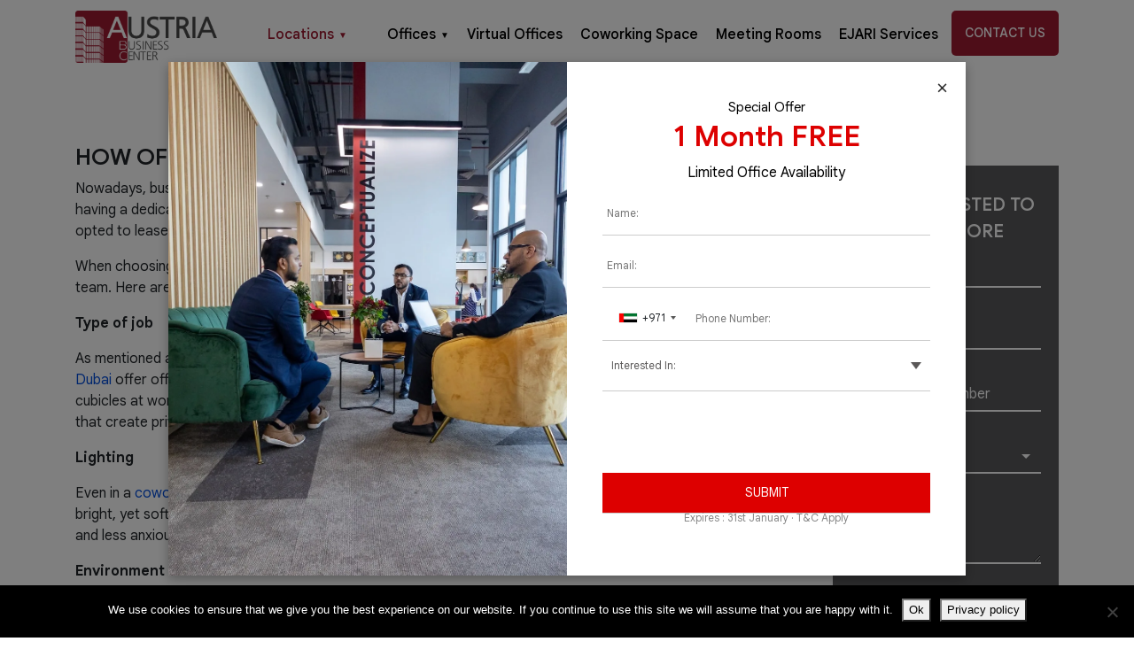

--- FILE ---
content_type: text/html; charset=UTF-8
request_url: https://www.austriabc.com/blog/how-office-space-impacts-productivity-levels/
body_size: 19529
content:
<!DOCTYPE html><html lang="en"><head><link href="https://www.austriabc.com/wp-content/cache/autoptimize/css/autoptimize_single_6ed4b4fddebe57dbe0d0daaa0a2dcbdd.css" rel="stylesheet"><link rel="stylesheet" type="text/css" href="https://www.austriabc.com/wp-content/cache/autoptimize/css/autoptimize_single_839f9d4d302963aeb276288e52ca9a5a.css"><link rel="stylesheet" type="text/css" href="https://www.austriabc.com/wp-content/cache/autoptimize/css/autoptimize_single_cc73d9f80c9cf8c2577a8fb6ed3352fa.css"><link rel="stylesheet" type="text/css" href="https://www.austriabc.com/wp-content/cache/autoptimize/css/autoptimize_single_b50f93e99f19dfa0a3400a22b540f55d.css"><link href="https://cdn.jsdelivr.net/npm/bootstrap@5.3.2/dist/css/bootstrap.min.css" rel="stylesheet" integrity="sha384-T3c6CoIi6uLrA9TneNEoa7RxnatzjcDSCmG1MXxSR1GAsXEV/Dwwykc2MPK8M2HN" crossorigin="anonymous"> <script src="https://code.jquery.com/jquery-3.7.1.min.js" integrity="sha256-/JqT3SQfawRcv/BIHPThkBvs0OEvtFFmqPF/lYI/Cxo=" crossorigin="anonymous"></script> <link rel="stylesheet" href="https://cdn.jsdelivr.net/npm/slick-carousel@1.8.1/slick/slick.min.css"><link rel="stylesheet" href="https://cdnjs.cloudflare.com/ajax/libs/slick-lightbox/0.2.12/slick-lightbox.css" integrity="sha512-GPEZI1E6wle+Inl8CkTU3Ncgc9WefoWH4Jp8urbxZNbaISy0AhzIMXVzdK2GEf1+OVhA+MlcwPuNve3rL1F9yg==" crossorigin="anonymous" referrerpolicy="no-referrer" /><link rel="stylesheet" href="https://cdnjs.cloudflare.com/ajax/libs/font-awesome/6.0.0-beta3/css/all.min.css"><link rel="preconnect" href="https://fonts.googleapis.com"><link rel="preconnect" href="https://fonts.gstatic.com" crossorigin> <!--  --> <!--<link rel="preconnect" href="https://fonts.googleapis.com"><link rel="preconnect" href="https://fonts.gstatic.com" crossorigin> --><link href="https://fonts.googleapis.com/css2?family=Google+Sans:ital,opsz,wght@0,17..18,400..700;1,17..18,400..700&family=Inter:ital,opsz,wght@0,14..32,100..900;1,14..32,100..900&family=Jost:ital,wght@0,100..900;1,100..900&family=Roboto:ital,wght@0,100..900;1,100..900&display=swap" rel="stylesheet"><meta name="viewport" content="width=device-width, initial-scale=1"> <!--  --> <!--<link href="https://fonts.googleapis.com/css2?family=Inter:ital,opsz,wght@0,14..32,100..900;1,14..32,100..900&family=Roboto:ital,wght@0,100..900;1,100..900&display=swap" rel="stylesheet"> --> <!-- Hreflang Tags --> <!--<link rel="alternate" hreflang="en" href="http://austriabc.com/en/"  /> --><link rel="alternate" hreflang="x-default" href="https://austriabc.com/" /> <!-- Google Tag Manager --> <script>(function(w, d, s, l, i) {
      w[l] = w[l] || [];
      w[l].push({
        'gtm.start': new Date().getTime(),
        event: 'gtm.js'
      });
      var f = d.getElementsByTagName(s)[0],
        j = d.createElement(s),
        dl = l != 'dataLayer' ? '&l=' + l : '';
      j.async = true;
      j.src =
        'https://www.googletagmanager.com/gtm.js?id=' + i + dl;
      f.parentNode.insertBefore(j, f);
    })(window, document, 'script', 'dataLayer', 'GTM-MQPQGQS');</script> <!-- End Google Tag Manager --> <!-- Global site tag (gtag.js) - Google Analytics --> <script async src="https://www.googletagmanager.com/gtag/js?id=G-9FQEQZF0H4"></script> <script>window.dataLayer = window.dataLayer || [];

    function gtag() {
      dataLayer.push(arguments);
    }
    gtag('js', new Date());

    gtag('config', 'G-9FQEQZF0H4');</script> <!-- All in One SEO 4.9.2 - aioseo.com --><title>How Office Space Impacts Productivity Levels - Austria Business Center</title><meta name="description" content="Nowadays, businesses have more options on the type of office they provide to their staff. While some still require having a dedicated space to accommodate large equipment needed for their operations, some businesses have opted to lease spaces in a business center for their staff. When choosing the facilities for you and your staff, it&#039;s" /><meta name="robots" content="max-image-preview:large" /><meta name="author" content="Wilfred"/><link rel="canonical" href="https://www.austriabc.com/blog/how-office-space-impacts-productivity-levels/" /><meta name="generator" content="All in One SEO (AIOSEO) 4.9.2" /><meta property="og:locale" content="en_US" /><meta property="og:site_name" content="Austria Business Center - Office for Rent, Coworking Workspaces, Virtual Offices" /><meta property="og:type" content="article" /><meta property="og:title" content="How Office Space Impacts Productivity Levels - Austria Business Center" /><meta property="og:description" content="Nowadays, businesses have more options on the type of office they provide to their staff. While some still require having a dedicated space to accommodate large equipment needed for their operations, some businesses have opted to lease spaces in a business center for their staff. When choosing the facilities for you and your staff, it&#039;s" /><meta property="og:url" content="https://www.austriabc.com/blog/how-office-space-impacts-productivity-levels/" /><meta property="article:published_time" content="2022-12-16T07:57:31+00:00" /><meta property="article:modified_time" content="2022-12-16T07:57:31+00:00" /><meta name="twitter:card" content="summary_large_image" /><meta name="twitter:title" content="How Office Space Impacts Productivity Levels - Austria Business Center" /><meta name="twitter:description" content="Nowadays, businesses have more options on the type of office they provide to their staff. While some still require having a dedicated space to accommodate large equipment needed for their operations, some businesses have opted to lease spaces in a business center for their staff. When choosing the facilities for you and your staff, it&#039;s" /> <script type="application/ld+json" class="aioseo-schema">{"@context":"https:\/\/schema.org","@graph":[{"@type":"BlogPosting","@id":"https:\/\/www.austriabc.com\/blog\/how-office-space-impacts-productivity-levels\/#blogposting","name":"How Office Space Impacts Productivity Levels - Austria Business Center","headline":"How Office Space Impacts Productivity Levels","author":{"@id":"https:\/\/www.austriabc.com\/post\/author\/ivy\/#author"},"publisher":{"@id":"https:\/\/www.austriabc.com\/#organization"},"image":{"@type":"ImageObject","url":"https:\/\/www.austriabc.com\/wp-content\/uploads\/2022\/12\/ABC-Blog-Post-12.jpg","width":600,"height":400,"caption":"office space"},"datePublished":"2022-12-16T11:57:31+04:00","dateModified":"2022-12-16T11:57:31+04:00","inLanguage":"en-US","mainEntityOfPage":{"@id":"https:\/\/www.austriabc.com\/blog\/how-office-space-impacts-productivity-levels\/#webpage"},"isPartOf":{"@id":"https:\/\/www.austriabc.com\/blog\/how-office-space-impacts-productivity-levels\/#webpage"},"articleSection":"Blog, Business Center, business center dubai, coworking, meeting room Dubai, office for rent dubai"},{"@type":"BreadcrumbList","@id":"https:\/\/www.austriabc.com\/blog\/how-office-space-impacts-productivity-levels\/#breadcrumblist","itemListElement":[{"@type":"ListItem","@id":"https:\/\/www.austriabc.com#listItem","position":1,"name":"Home","item":"https:\/\/www.austriabc.com","nextItem":{"@type":"ListItem","@id":"https:\/\/www.austriabc.com\/post\/category\/blog\/#listItem","name":"Blog"}},{"@type":"ListItem","@id":"https:\/\/www.austriabc.com\/post\/category\/blog\/#listItem","position":2,"name":"Blog","item":"https:\/\/www.austriabc.com\/post\/category\/blog\/","nextItem":{"@type":"ListItem","@id":"https:\/\/www.austriabc.com\/blog\/how-office-space-impacts-productivity-levels\/#listItem","name":"How Office Space Impacts Productivity Levels"},"previousItem":{"@type":"ListItem","@id":"https:\/\/www.austriabc.com#listItem","name":"Home"}},{"@type":"ListItem","@id":"https:\/\/www.austriabc.com\/blog\/how-office-space-impacts-productivity-levels\/#listItem","position":3,"name":"How Office Space Impacts Productivity Levels","previousItem":{"@type":"ListItem","@id":"https:\/\/www.austriabc.com\/post\/category\/blog\/#listItem","name":"Blog"}}]},{"@type":"Organization","@id":"https:\/\/www.austriabc.com\/#organization","name":"Austria Business Center","description":"Office for Rent, Coworking Workspaces, Virtual Offices","url":"https:\/\/www.austriabc.com\/"},{"@type":"Person","@id":"https:\/\/www.austriabc.com\/post\/author\/ivy\/#author","url":"https:\/\/www.austriabc.com\/post\/author\/ivy\/","name":"Wilfred","image":{"@type":"ImageObject","@id":"https:\/\/www.austriabc.com\/blog\/how-office-space-impacts-productivity-levels\/#authorImage","url":"https:\/\/secure.gravatar.com\/avatar\/d095af7effb7c3c99162b0858e31580d?s=96&d=mm&r=g","width":96,"height":96,"caption":"Wilfred"}},{"@type":"WebPage","@id":"https:\/\/www.austriabc.com\/blog\/how-office-space-impacts-productivity-levels\/#webpage","url":"https:\/\/www.austriabc.com\/blog\/how-office-space-impacts-productivity-levels\/","name":"How Office Space Impacts Productivity Levels - Austria Business Center","description":"Nowadays, businesses have more options on the type of office they provide to their staff. While some still require having a dedicated space to accommodate large equipment needed for their operations, some businesses have opted to lease spaces in a business center for their staff. When choosing the facilities for you and your staff, it's","inLanguage":"en-US","isPartOf":{"@id":"https:\/\/www.austriabc.com\/#website"},"breadcrumb":{"@id":"https:\/\/www.austriabc.com\/blog\/how-office-space-impacts-productivity-levels\/#breadcrumblist"},"author":{"@id":"https:\/\/www.austriabc.com\/post\/author\/ivy\/#author"},"creator":{"@id":"https:\/\/www.austriabc.com\/post\/author\/ivy\/#author"},"image":{"@type":"ImageObject","url":"https:\/\/www.austriabc.com\/wp-content\/uploads\/2022\/12\/ABC-Blog-Post-12.jpg","@id":"https:\/\/www.austriabc.com\/blog\/how-office-space-impacts-productivity-levels\/#mainImage","width":600,"height":400,"caption":"office space"},"primaryImageOfPage":{"@id":"https:\/\/www.austriabc.com\/blog\/how-office-space-impacts-productivity-levels\/#mainImage"},"datePublished":"2022-12-16T11:57:31+04:00","dateModified":"2022-12-16T11:57:31+04:00"},{"@type":"WebSite","@id":"https:\/\/www.austriabc.com\/#website","url":"https:\/\/www.austriabc.com\/","name":"Austria Business Center","description":"Office for Rent, Coworking Workspaces, Virtual Offices","inLanguage":"en-US","publisher":{"@id":"https:\/\/www.austriabc.com\/#organization"}}]}</script> <!-- All in One SEO --><link rel='dns-prefetch' href='//cdnjs.cloudflare.com' /> <!-- This site uses the Google Analytics by MonsterInsights plugin v9.11.1 - Using Analytics tracking - https://www.monsterinsights.com/ --> <!-- Note: MonsterInsights is not currently configured on this site. The site owner needs to authenticate with Google Analytics in the MonsterInsights settings panel. --> <!-- No tracking code set --> <!-- / Google Analytics by MonsterInsights --> <script type="text/javascript">window._wpemojiSettings = {"baseUrl":"https:\/\/s.w.org\/images\/core\/emoji\/14.0.0\/72x72\/","ext":".png","svgUrl":"https:\/\/s.w.org\/images\/core\/emoji\/14.0.0\/svg\/","svgExt":".svg","source":{"concatemoji":"https:\/\/www.austriabc.com\/wp-includes\/js\/wp-emoji-release.min.js?ver=6.2.8"}};
/*! This file is auto-generated */
!function(e,a,t){var n,r,o,i=a.createElement("canvas"),p=i.getContext&&i.getContext("2d");function s(e,t){p.clearRect(0,0,i.width,i.height),p.fillText(e,0,0);e=i.toDataURL();return p.clearRect(0,0,i.width,i.height),p.fillText(t,0,0),e===i.toDataURL()}function c(e){var t=a.createElement("script");t.src=e,t.defer=t.type="text/javascript",a.getElementsByTagName("head")[0].appendChild(t)}for(o=Array("flag","emoji"),t.supports={everything:!0,everythingExceptFlag:!0},r=0;r<o.length;r++)t.supports[o[r]]=function(e){if(p&&p.fillText)switch(p.textBaseline="top",p.font="600 32px Arial",e){case"flag":return s("\ud83c\udff3\ufe0f\u200d\u26a7\ufe0f","\ud83c\udff3\ufe0f\u200b\u26a7\ufe0f")?!1:!s("\ud83c\uddfa\ud83c\uddf3","\ud83c\uddfa\u200b\ud83c\uddf3")&&!s("\ud83c\udff4\udb40\udc67\udb40\udc62\udb40\udc65\udb40\udc6e\udb40\udc67\udb40\udc7f","\ud83c\udff4\u200b\udb40\udc67\u200b\udb40\udc62\u200b\udb40\udc65\u200b\udb40\udc6e\u200b\udb40\udc67\u200b\udb40\udc7f");case"emoji":return!s("\ud83e\udef1\ud83c\udffb\u200d\ud83e\udef2\ud83c\udfff","\ud83e\udef1\ud83c\udffb\u200b\ud83e\udef2\ud83c\udfff")}return!1}(o[r]),t.supports.everything=t.supports.everything&&t.supports[o[r]],"flag"!==o[r]&&(t.supports.everythingExceptFlag=t.supports.everythingExceptFlag&&t.supports[o[r]]);t.supports.everythingExceptFlag=t.supports.everythingExceptFlag&&!t.supports.flag,t.DOMReady=!1,t.readyCallback=function(){t.DOMReady=!0},t.supports.everything||(n=function(){t.readyCallback()},a.addEventListener?(a.addEventListener("DOMContentLoaded",n,!1),e.addEventListener("load",n,!1)):(e.attachEvent("onload",n),a.attachEvent("onreadystatechange",function(){"complete"===a.readyState&&t.readyCallback()})),(e=t.source||{}).concatemoji?c(e.concatemoji):e.wpemoji&&e.twemoji&&(c(e.twemoji),c(e.wpemoji)))}(window,document,window._wpemojiSettings);</script> <style type="text/css">img.wp-smiley,
img.emoji {
	display: inline !important;
	border: none !important;
	box-shadow: none !important;
	height: 1em !important;
	width: 1em !important;
	margin: 0 0.07em !important;
	vertical-align: -0.1em !important;
	background: none !important;
	padding: 0 !important;
}</style><link rel='stylesheet' id='sbr_styles-css' href='https://www.austriabc.com/wp-content/cache/autoptimize/css/autoptimize_single_b36f7f88b783b25a915522207b697fca.css?ver=2.1.0' type='text/css' media='all' /><link rel='stylesheet' id='wp-block-library-css' href='https://www.austriabc.com/wp-includes/css/dist/block-library/style.min.css?ver=6.2.8' type='text/css' media='all' /><link rel='stylesheet' id='aioseo/css/src/vue/standalone/blocks/table-of-contents/global.scss-css' href='https://www.austriabc.com/wp-content/cache/autoptimize/css/autoptimize_single_8aeaa129c1f80e6e5dbaa329351d1482.css?ver=4.9.2' type='text/css' media='all' /><link rel='stylesheet' id='classic-theme-styles-css' href='https://www.austriabc.com/wp-includes/css/classic-themes.min.css?ver=6.2.8' type='text/css' media='all' /><style id='global-styles-inline-css' type='text/css'>body{--wp--preset--color--black: #000000;--wp--preset--color--cyan-bluish-gray: #abb8c3;--wp--preset--color--white: #ffffff;--wp--preset--color--pale-pink: #f78da7;--wp--preset--color--vivid-red: #cf2e2e;--wp--preset--color--luminous-vivid-orange: #ff6900;--wp--preset--color--luminous-vivid-amber: #fcb900;--wp--preset--color--light-green-cyan: #7bdcb5;--wp--preset--color--vivid-green-cyan: #00d084;--wp--preset--color--pale-cyan-blue: #8ed1fc;--wp--preset--color--vivid-cyan-blue: #0693e3;--wp--preset--color--vivid-purple: #9b51e0;--wp--preset--gradient--vivid-cyan-blue-to-vivid-purple: linear-gradient(135deg,rgba(6,147,227,1) 0%,rgb(155,81,224) 100%);--wp--preset--gradient--light-green-cyan-to-vivid-green-cyan: linear-gradient(135deg,rgb(122,220,180) 0%,rgb(0,208,130) 100%);--wp--preset--gradient--luminous-vivid-amber-to-luminous-vivid-orange: linear-gradient(135deg,rgba(252,185,0,1) 0%,rgba(255,105,0,1) 100%);--wp--preset--gradient--luminous-vivid-orange-to-vivid-red: linear-gradient(135deg,rgba(255,105,0,1) 0%,rgb(207,46,46) 100%);--wp--preset--gradient--very-light-gray-to-cyan-bluish-gray: linear-gradient(135deg,rgb(238,238,238) 0%,rgb(169,184,195) 100%);--wp--preset--gradient--cool-to-warm-spectrum: linear-gradient(135deg,rgb(74,234,220) 0%,rgb(151,120,209) 20%,rgb(207,42,186) 40%,rgb(238,44,130) 60%,rgb(251,105,98) 80%,rgb(254,248,76) 100%);--wp--preset--gradient--blush-light-purple: linear-gradient(135deg,rgb(255,206,236) 0%,rgb(152,150,240) 100%);--wp--preset--gradient--blush-bordeaux: linear-gradient(135deg,rgb(254,205,165) 0%,rgb(254,45,45) 50%,rgb(107,0,62) 100%);--wp--preset--gradient--luminous-dusk: linear-gradient(135deg,rgb(255,203,112) 0%,rgb(199,81,192) 50%,rgb(65,88,208) 100%);--wp--preset--gradient--pale-ocean: linear-gradient(135deg,rgb(255,245,203) 0%,rgb(182,227,212) 50%,rgb(51,167,181) 100%);--wp--preset--gradient--electric-grass: linear-gradient(135deg,rgb(202,248,128) 0%,rgb(113,206,126) 100%);--wp--preset--gradient--midnight: linear-gradient(135deg,rgb(2,3,129) 0%,rgb(40,116,252) 100%);--wp--preset--duotone--dark-grayscale: url('#wp-duotone-dark-grayscale');--wp--preset--duotone--grayscale: url('#wp-duotone-grayscale');--wp--preset--duotone--purple-yellow: url('#wp-duotone-purple-yellow');--wp--preset--duotone--blue-red: url('#wp-duotone-blue-red');--wp--preset--duotone--midnight: url('#wp-duotone-midnight');--wp--preset--duotone--magenta-yellow: url('#wp-duotone-magenta-yellow');--wp--preset--duotone--purple-green: url('#wp-duotone-purple-green');--wp--preset--duotone--blue-orange: url('#wp-duotone-blue-orange');--wp--preset--font-size--small: 13px;--wp--preset--font-size--medium: 20px;--wp--preset--font-size--large: 36px;--wp--preset--font-size--x-large: 42px;--wp--preset--spacing--20: 0.44rem;--wp--preset--spacing--30: 0.67rem;--wp--preset--spacing--40: 1rem;--wp--preset--spacing--50: 1.5rem;--wp--preset--spacing--60: 2.25rem;--wp--preset--spacing--70: 3.38rem;--wp--preset--spacing--80: 5.06rem;--wp--preset--shadow--natural: 6px 6px 9px rgba(0, 0, 0, 0.2);--wp--preset--shadow--deep: 12px 12px 50px rgba(0, 0, 0, 0.4);--wp--preset--shadow--sharp: 6px 6px 0px rgba(0, 0, 0, 0.2);--wp--preset--shadow--outlined: 6px 6px 0px -3px rgba(255, 255, 255, 1), 6px 6px rgba(0, 0, 0, 1);--wp--preset--shadow--crisp: 6px 6px 0px rgba(0, 0, 0, 1);}:where(.is-layout-flex){gap: 0.5em;}body .is-layout-flow > .alignleft{float: left;margin-inline-start: 0;margin-inline-end: 2em;}body .is-layout-flow > .alignright{float: right;margin-inline-start: 2em;margin-inline-end: 0;}body .is-layout-flow > .aligncenter{margin-left: auto !important;margin-right: auto !important;}body .is-layout-constrained > .alignleft{float: left;margin-inline-start: 0;margin-inline-end: 2em;}body .is-layout-constrained > .alignright{float: right;margin-inline-start: 2em;margin-inline-end: 0;}body .is-layout-constrained > .aligncenter{margin-left: auto !important;margin-right: auto !important;}body .is-layout-constrained > :where(:not(.alignleft):not(.alignright):not(.alignfull)){max-width: var(--wp--style--global--content-size);margin-left: auto !important;margin-right: auto !important;}body .is-layout-constrained > .alignwide{max-width: var(--wp--style--global--wide-size);}body .is-layout-flex{display: flex;}body .is-layout-flex{flex-wrap: wrap;align-items: center;}body .is-layout-flex > *{margin: 0;}:where(.wp-block-columns.is-layout-flex){gap: 2em;}.has-black-color{color: var(--wp--preset--color--black) !important;}.has-cyan-bluish-gray-color{color: var(--wp--preset--color--cyan-bluish-gray) !important;}.has-white-color{color: var(--wp--preset--color--white) !important;}.has-pale-pink-color{color: var(--wp--preset--color--pale-pink) !important;}.has-vivid-red-color{color: var(--wp--preset--color--vivid-red) !important;}.has-luminous-vivid-orange-color{color: var(--wp--preset--color--luminous-vivid-orange) !important;}.has-luminous-vivid-amber-color{color: var(--wp--preset--color--luminous-vivid-amber) !important;}.has-light-green-cyan-color{color: var(--wp--preset--color--light-green-cyan) !important;}.has-vivid-green-cyan-color{color: var(--wp--preset--color--vivid-green-cyan) !important;}.has-pale-cyan-blue-color{color: var(--wp--preset--color--pale-cyan-blue) !important;}.has-vivid-cyan-blue-color{color: var(--wp--preset--color--vivid-cyan-blue) !important;}.has-vivid-purple-color{color: var(--wp--preset--color--vivid-purple) !important;}.has-black-background-color{background-color: var(--wp--preset--color--black) !important;}.has-cyan-bluish-gray-background-color{background-color: var(--wp--preset--color--cyan-bluish-gray) !important;}.has-white-background-color{background-color: var(--wp--preset--color--white) !important;}.has-pale-pink-background-color{background-color: var(--wp--preset--color--pale-pink) !important;}.has-vivid-red-background-color{background-color: var(--wp--preset--color--vivid-red) !important;}.has-luminous-vivid-orange-background-color{background-color: var(--wp--preset--color--luminous-vivid-orange) !important;}.has-luminous-vivid-amber-background-color{background-color: var(--wp--preset--color--luminous-vivid-amber) !important;}.has-light-green-cyan-background-color{background-color: var(--wp--preset--color--light-green-cyan) !important;}.has-vivid-green-cyan-background-color{background-color: var(--wp--preset--color--vivid-green-cyan) !important;}.has-pale-cyan-blue-background-color{background-color: var(--wp--preset--color--pale-cyan-blue) !important;}.has-vivid-cyan-blue-background-color{background-color: var(--wp--preset--color--vivid-cyan-blue) !important;}.has-vivid-purple-background-color{background-color: var(--wp--preset--color--vivid-purple) !important;}.has-black-border-color{border-color: var(--wp--preset--color--black) !important;}.has-cyan-bluish-gray-border-color{border-color: var(--wp--preset--color--cyan-bluish-gray) !important;}.has-white-border-color{border-color: var(--wp--preset--color--white) !important;}.has-pale-pink-border-color{border-color: var(--wp--preset--color--pale-pink) !important;}.has-vivid-red-border-color{border-color: var(--wp--preset--color--vivid-red) !important;}.has-luminous-vivid-orange-border-color{border-color: var(--wp--preset--color--luminous-vivid-orange) !important;}.has-luminous-vivid-amber-border-color{border-color: var(--wp--preset--color--luminous-vivid-amber) !important;}.has-light-green-cyan-border-color{border-color: var(--wp--preset--color--light-green-cyan) !important;}.has-vivid-green-cyan-border-color{border-color: var(--wp--preset--color--vivid-green-cyan) !important;}.has-pale-cyan-blue-border-color{border-color: var(--wp--preset--color--pale-cyan-blue) !important;}.has-vivid-cyan-blue-border-color{border-color: var(--wp--preset--color--vivid-cyan-blue) !important;}.has-vivid-purple-border-color{border-color: var(--wp--preset--color--vivid-purple) !important;}.has-vivid-cyan-blue-to-vivid-purple-gradient-background{background: var(--wp--preset--gradient--vivid-cyan-blue-to-vivid-purple) !important;}.has-light-green-cyan-to-vivid-green-cyan-gradient-background{background: var(--wp--preset--gradient--light-green-cyan-to-vivid-green-cyan) !important;}.has-luminous-vivid-amber-to-luminous-vivid-orange-gradient-background{background: var(--wp--preset--gradient--luminous-vivid-amber-to-luminous-vivid-orange) !important;}.has-luminous-vivid-orange-to-vivid-red-gradient-background{background: var(--wp--preset--gradient--luminous-vivid-orange-to-vivid-red) !important;}.has-very-light-gray-to-cyan-bluish-gray-gradient-background{background: var(--wp--preset--gradient--very-light-gray-to-cyan-bluish-gray) !important;}.has-cool-to-warm-spectrum-gradient-background{background: var(--wp--preset--gradient--cool-to-warm-spectrum) !important;}.has-blush-light-purple-gradient-background{background: var(--wp--preset--gradient--blush-light-purple) !important;}.has-blush-bordeaux-gradient-background{background: var(--wp--preset--gradient--blush-bordeaux) !important;}.has-luminous-dusk-gradient-background{background: var(--wp--preset--gradient--luminous-dusk) !important;}.has-pale-ocean-gradient-background{background: var(--wp--preset--gradient--pale-ocean) !important;}.has-electric-grass-gradient-background{background: var(--wp--preset--gradient--electric-grass) !important;}.has-midnight-gradient-background{background: var(--wp--preset--gradient--midnight) !important;}.has-small-font-size{font-size: var(--wp--preset--font-size--small) !important;}.has-medium-font-size{font-size: var(--wp--preset--font-size--medium) !important;}.has-large-font-size{font-size: var(--wp--preset--font-size--large) !important;}.has-x-large-font-size{font-size: var(--wp--preset--font-size--x-large) !important;}
.wp-block-navigation a:where(:not(.wp-element-button)){color: inherit;}
:where(.wp-block-columns.is-layout-flex){gap: 2em;}
.wp-block-pullquote{font-size: 1.5em;line-height: 1.6;}</style><link rel='stylesheet' id='contact-form-7-css' href='https://www.austriabc.com/wp-content/cache/autoptimize/css/autoptimize_single_0e4a098f3f6e3faede64db8b9da80ba2.css?ver=5.8' type='text/css' media='all' /><link rel='stylesheet' id='cookie-notice-front-css' href='https://www.austriabc.com/wp-content/plugins/cookie-notice/css/front.min.css?ver=2.5.7' type='text/css' media='all' /><link rel='stylesheet' id='ctf_styles-css' href='https://www.austriabc.com/wp-content/plugins/custom-twitter-feeds/css/ctf-styles.min.css?ver=2.3.0' type='text/css' media='all' /><link rel='stylesheet' id='display-custom-post.css-css' href='https://www.austriabc.com/wp-content/cache/autoptimize/css/autoptimize_single_f324175e428a2bf837e33ca3169bdd1f.css?ver=6.2.8' type='text/css' media='all' /><link rel='stylesheet' id='page-list-style-css' href='https://www.austriabc.com/wp-content/cache/autoptimize/css/autoptimize_single_61f683fdd4f04240088e9f0b823bd21e.css?ver=5.9' type='text/css' media='all' /><link rel='stylesheet' id='wpcf7-redirect-script-frontend-css' href='https://www.austriabc.com/wp-content/cache/autoptimize/css/autoptimize_single_f7b23dc61faf57c6168b516c4ebac487.css?ver=2c532d7e2be36f6af233' type='text/css' media='all' /><link rel='stylesheet' id='ivory-search-styles-css' href='https://www.austriabc.com/wp-content/plugins/add-search-to-menu/public/css/ivory-search.min.css?ver=5.5.11' type='text/css' media='all' /><style id='dominant-color-styles-inline-css' type='text/css'>img[data-dominant-color]:not(.has-transparency) { background-color: var(--dominant-color); }</style><link rel='stylesheet' id='bootstrap-css' href='https://www.austriabc.com/wp-content/themes/abcTemplate%20New%20Theme/vendor/bootstrap/css/bootstrap.min.css?ver=6.2.8' type='text/css' media='all' /><link rel='stylesheet' id='component-css' href='https://www.austriabc.com/wp-content/cache/autoptimize/css/autoptimize_single_ccba6ff3f653d9e47ff542d055f9def0.css?ver=6.2.8' type='text/css' media='all' /><link rel='stylesheet' id='hover-css' href='https://www.austriabc.com/wp-content/cache/autoptimize/css/autoptimize_single_ccc5ec0245cc1ccda3d009d2673ea47b.css?ver=6.2.8' type='text/css' media='all' /><link rel='stylesheet' id='hamburgers-css' href='https://www.austriabc.com/wp-content/cache/autoptimize/css/autoptimize_single_4a28bbcd2443944b4d937ad5bc29c4ac.css?ver=6.2.8' type='text/css' media='all' /><link rel='stylesheet' id='all-css' href='https://www.austriabc.com/wp-content/cache/autoptimize/css/autoptimize_single_c0965c77d15df8fb806f102943d54950.css?ver=6.2.8' type='text/css' media='all' /><link rel='stylesheet' id='style-css' href='https://www.austriabc.com/wp-content/cache/autoptimize/css/autoptimize_single_6ed4b4fddebe57dbe0d0daaa0a2dcbdd.css?ver=6.2.8' type='text/css' media='all' /><link rel='stylesheet' id='header_style-css' href='https://www.austriabc.com/wp-content/cache/autoptimize/css/autoptimize_single_5a8c1913868677496409bff8f9894a89.css?ver=6.2.8' type='text/css' media='all' /><link rel='stylesheet' id='header_style_mobile-css' href='https://www.austriabc.com/wp-content/cache/autoptimize/css/autoptimize_single_bb409bd10adf782ec9879bdf4e7a49d7.css?ver=6.2.8' type='text/css' media='all' /><link rel='stylesheet' id='intl-tel-input-css-css' href='https://cdnjs.cloudflare.com/ajax/libs/intl-tel-input/17.0.8/css/intlTelInput.min.css?ver=6.2.8' type='text/css' media='all' /> <!--n2css--><!--n2js--><script type='text/javascript' id='cookie-notice-front-js-before'>var cnArgs = {"ajaxUrl":"https:\/\/www.austriabc.com\/wp-admin\/admin-ajax.php","nonce":"eaa16df859","hideEffect":"fade","position":"bottom","onScroll":true,"onScrollOffset":100,"onClick":false,"cookieName":"cookie_notice_accepted","cookieTime":86400,"cookieTimeRejected":2592000,"globalCookie":false,"redirection":false,"cache":false,"revokeCookies":false,"revokeCookiesOpt":"automatic"};</script> <script type='text/javascript' src='https://www.austriabc.com/wp-content/plugins/cookie-notice/js/front.min.js?ver=2.5.7' id='cookie-notice-front-js'></script> <link rel="https://api.w.org/" href="https://www.austriabc.com/wp-json/" /><link rel="alternate" type="application/json" href="https://www.austriabc.com/wp-json/wp/v2/posts/14941" /><link rel="EditURI" type="application/rsd+xml" title="RSD" href="https://www.austriabc.com/xmlrpc.php?rsd" /><link rel="wlwmanifest" type="application/wlwmanifest+xml" href="https://www.austriabc.com/wp-includes/wlwmanifest.xml" /><link rel='shortlink' href='https://www.austriabc.com/?p=14941' /><link rel="alternate" type="application/json+oembed" href="https://www.austriabc.com/wp-json/oembed/1.0/embed?url=https%3A%2F%2Fwww.austriabc.com%2Fblog%2Fhow-office-space-impacts-productivity-levels%2F" /><link rel="alternate" type="text/xml+oembed" href="https://www.austriabc.com/wp-json/oembed/1.0/embed?url=https%3A%2F%2Fwww.austriabc.com%2Fblog%2Fhow-office-space-impacts-productivity-levels%2F&#038;format=xml" /><meta name="generator" content="Performance Lab 2.5.0; modules: images/dominant-color-images, images/fetchpriority, images/webp-support, images/webp-uploads"> <!-- Meta Pixel Code --> <script type='text/javascript'>!function(f,b,e,v,n,t,s){if(f.fbq)return;n=f.fbq=function(){n.callMethod?
n.callMethod.apply(n,arguments):n.queue.push(arguments)};if(!f._fbq)f._fbq=n;
n.push=n;n.loaded=!0;n.version='2.0';n.queue=[];t=b.createElement(e);t.async=!0;
t.src=v;s=b.getElementsByTagName(e)[0];s.parentNode.insertBefore(t,s)}(window,
document,'script','https://connect.facebook.net/en_US/fbevents.js?v=next');</script> <!-- End Meta Pixel Code --> <script type='text/javascript'>var url = window.location.origin + '?ob=open-bridge';
        fbq('set', 'openbridge', '734015113807695', url);</script> <script type='text/javascript'>fbq('init', '734015113807695', {}, {
    "agent": "wordpress-6.2.8-3.0.13"
})</script><script type='text/javascript'>fbq('track', 'PageView', []);</script> <!-- Meta Pixel Code --> <noscript> <img height="1" width="1" style="display:none" alt="fbpx"
src="https://www.facebook.com/tr?id=734015113807695&ev=PageView&noscript=1" /> </noscript> <!-- End Meta Pixel Code --> <!-- All in one Favicon 4.8 --><link rel="icon" href="https://www.austriabc.com/wp-content/uploads/2019/09/favicon.png" type="image/png"/> <noscript><style>.lazyload[data-src]{display:none !important;}</style></noscript><style>.lazyload{background-image:none !important;}.lazyload:before{background-image:none !important;}</style><!-- Google tag (gtag.js) --> <script async src="https://www.googletagmanager.com/gtag/js?id=G-42G6PG26Z7"></script> <script>window.dataLayer = window.dataLayer || [];

    function gtag() {
      dataLayer.push(arguments);
    }
    gtag('js', new Date());

    gtag('config', 'G-42G6PG26Z7');</script> <!-- Google Tag Manager --> <script>(function(w, d, s, l, i) {
      w[l] = w[l] || [];
      w[l].push({
        'gtm.start': new Date().getTime(),
        event: 'gtm.js'
      });
      var f = d.getElementsByTagName(s)[0],
        j = d.createElement(s),
        dl = l != 'dataLayer' ? '&l=' + l : '';
      j.async = true;
      j.src =
        'https://www.googletagmanager.com/gtm.js?id=' + i + dl;
      f.parentNode.insertBefore(j, f);
    })(window, document, 'script', 'dataLayer', 'GTM-K4L8FRS9');</script> <!-- End Google Tag Manager --><style type="text/css">/* Move reCAPTCHA v3 badge to the left */

    .grecaptcha-badge {
      width: 70px !important;
      overflow: hidden !important;
      transition: all 0.3s ease !important;
      left: 4px !important;
    }

    .grecaptcha-badge:hover {
      width: 256px !important;
    }

    .grecaptcha-badge {
      display: none !important;
    }

    .intl-tel-input {
      width: 100%;
    }

    .desk-ph {
      display: none;
    }

    .desk-ph-sh {
      font-size: 26px;
      font-weight: bold;
      padding-top: 2px;
    }

    .intl-tel-input .selected-flag .iti-flag {
      top: -8px !important;
    }

    @media only screen and (max-width: 991px) {
      .abc-number ul li a img {
        width: 30px;
        height: 30px;
      }

      .desk-ph-sh {
        font-size: 15px;
      }
    }

    @media only screen and (max-width: 767px) {
      .desk-ph-sh {
        display: none;
      }

      .desk-ph {
        display: block;
      }
    }

    .desk-ph-sh a:hover {
      text-decoration: underline;
    }</style><!--Popup CSS--><style type="text/css">.popup-overlay {
      display: none;
      position: fixed;
      z-index: 9999;
      left: 0;
      top: 0;
      width: 100%;
      height: 100%;
      background: rgba(0, 0, 0, 0.6);

      display: flex;
      align-items: center;
      justify-content: center;
      padding: 20px;
      /* for small screen spacing */
      box-sizing: border-box;
    }

    .popup-container {
      background: #fff;
      width: 100%;
      max-width: 900px;
      display: flex;
      flex-direction: row;
      border-radius: 0;
      overflow: hidden;
      box-shadow: 0 4px 12px rgba(0, 0, 0, 0.3);
      position: relative;
    }

    /*    .popup-image-side {
      flex: 1;
      background: url('https://www.austriabc.com/wp-content/uploads/2025/05/Screernshot_234.jpg') no-repeat center center;
      background-size: cover;
      min-height: 450px;
    }

*/

    .popup-image-side {
      background-image: url('/wp-content/uploads/2025/08/austria-bc-lounge-min-jpg.webp');
      /* replace with actual image */
      background-size: cover;
      background-position: center;
      position: relative;
      width: 50%;
      min-height: 100%;
    }

    .popup-image-text {
      position: absolute;
      bottom: 0px;
      left: 15px;
      right: 15px;
      color: #fff;
      font-size: 14px;
      /*  background: rgba(0, 0, 0, 0.4);*/
      padding: 8px 12px;
      /*  border-radius: 4px;
  text-align: center;*/
    }

    .popup-content-side {
      flex: 1;
      padding: 40px;
      display: flex;
      flex-direction: column;
      justify-content: center;
    }

    .popup-content-side h3 {
      color: #d00;
      font-size: 26px;
      margin-bottom: 10px;
    }

    .popup-content-sidep {
      font-size: 15px;
      color: #000000;
      margin-bottom: 2px;
      text-align: center;
      font-family: "Google Sans", sans-serif;
    }

    .popup-content-sidep1 {
      font-size: 16px;
      color: #000000;
      margin-bottom: 20px;
      text-align: center;
      font-family: "Google Sans", sans-serif;
    }

    .popup-content-side input,
    .popup-content-side select {
      width: 100%;
      padding: 10px;
      margin-bottom: 15px;
      border: 1px solid #ccc;
      border-radius: 5px;
    }

    .popup-submit-btn {
      width: 100%;
      padding: 12px !important;
      background-color: #d00;
      color: #fff;
      font-weight: bold;
      border: none;
      border-radius: 5px;
      cursor: pointer;
      font-size: 14px !important;
      font-family: "Google Sans", sans-serif !important;
    }

    .popup-close-btn {
      position: absolute;
      right: 20px;
      top: 10px;
      font-size: 24px;
      color: #333;
      cursor: pointer;
    }

    .popup-footer-text {
      font-size: 12px;
      color: #888;
      margin-top: 10px;
      text-align: center;
    }



    /* Contact Form 7 Custom Styles */
    .popup-content-side {
      padding: 40px;
      max-width: 500px;
      margin: auto;
    }

    .popup-content-side h3 {
      color: #d00;
      font-size: 33px;
      margin-bottom: 10px;
      text-align: center;
      font-family: "Google Sans", sans-serif;
    }

    /*.popup-content-side p {
  font-size: 14px;
  color: #444;
  margin-bottom: 20px;
  text-align: center;
}*/

    .popup-content-side input,
    .popup-content-side select {
      width: 100%;
      padding: 10px;
      margin-bottom: 15px;
      border: 1px solid #ccc;
      border-radius: 5px;
      font-size: 14px;
    }

    .popup-submit-btn {
      width: 100%;
      padding: 12px;
      background-color: #d00 !important;
      color: #ffffff !important;
      font-weight: normal;
      border: none;
      border-radius: 0px;
      font-size: 15px;
      cursor: pointer;
    }

    .popup-footer-text {
      font-size: 12px;
      color: #888;
      margin-top: 10px;
      text-align: center;
      margin-top: -40px;
    }



    /* Responsive Styles */
    @media (max-width: 768px) {
      .popup-container {
        flex-direction: column;
      }

      .popup-image-side {
        display: none;
      }

      .popup-content-side {
        padding: 30px 20px;
        align-items: center;
        text-align: center;
      }

      .popup-content-side input,
      .popup-content-side select {
        max-width: 100%;
      }

      .popup-submit-btn {
        max-width: 100%;
      }
    }</style><!--Popup CSS--></head><body class="post-template-default single single-post postid-14941 single-format-standard cbp-spmenu-push cookies-not-set abcTemplate New Theme"> <!-- Google Tag Manager (noscript) --> <noscript><iframe src="https://www.googletagmanager.com/ns.html?id=GTM-K4L8FRS9"
 height="0" width="0" style="display:none;visibility:hidden"></iframe></noscript> <!-- End Google Tag Manager (noscript) --> <!-- Google Tag Manager (noscript) --> <noscript><iframe src="https://www.googletagmanager.com/ns.html?id=GTM-MQPQGQS" height="0" width="0" style="display:none;visibility:hidden"></iframe></noscript> <!-- End Google Tag Manager (noscript) --> <!-- Facebook Pixel Code --> <script nonce="GFvlGOGS">! function(f, b, e, v, n, t, s) {
      if (f.fbq) return;
      n = f.fbq = function() {
        n.callMethod ?
          n.callMethod.apply(n, arguments) : n.queue.push(arguments)
      };
      if (!f._fbq) f._fbq = n;
      n.push = n;
      n.loaded = !0;
      n.version = '2.0';
      n.queue = [];
      t = b.createElement(e);
      t.async = !0;
      t.src = v;
      s = b.getElementsByTagName(e)[0];
      s.parentNode.insertBefore(t, s)
    }(window,
      document, 'script', 'https://connect.facebook.net/en_US/fbevents.js');

    fbq('init', '1738625246235348');
    fbq('set', 'agent', 'tmgoogletagmanager', '1738625246235348 ');
    fbq('track', "PageView");</script> <noscript><img height="1" width="1" style="display:none" src="https://www.facebook.com/tr?id=1738625246235348&ev=PageView&noscript=1" /></noscript> <!-- Top Bar --><div class="top-header desktop-header"><div class="container top-bar"><div class="left-right desktop-header"><div class="menu-top-header-container"><ul id="menu-top-header" class="menu"><li class="menu-item menu-item-112455  menu-item menu-item-type-post_type menu-item-object-page"><a href="https://www.austriabc.com/about/">ABOUT US</a></li><li class="menu-item menu-item-111319  menu-item menu-item-type-post_type menu-item-object-page current_page_parent"><a href="https://www.austriabc.com/blog/">BLOG</a></li><li class="menu-item menu-item-111321  menu-item menu-item-type-post_type menu-item-object-page"><a href="https://www.austriabc.com/career/">CAREERS</a></li></ul></div></div> <!--  --><div class="left-top "><div class="contact-button"> <span><a href="tel:+97144549700">+971 4 454 9700</a></span> <span><a href="mailto:office@austriabc.com">office@austriabc.com</a></span></div> <a href="/contact-us/" class="red-button">CONTACT US</a></div></div></div> <!-- Desktop --><header class="site-header desktop-header "><div class="container header-container"><div class="top_head container"><div class="site-branding"> <a href="https://www.austriabc.com"><img class="img-fluid lazyload" src="[data-uri]" alt="AustriaBC: How Office Space Impacts Productivity Levels" data-src="https://www.austriabc.com/wp-content/uploads/2025/05/ABC-1.png" decoding="async" data-eio-rwidth="1920" data-eio-rheight="708" /><noscript><img class="img-fluid" src="https://www.austriabc.com/wp-content/uploads/2025/05/ABC-1.png" alt="AustriaBC: How Office Space Impacts Productivity Levels" data-eio="l" /></noscript></a></div> <!--  --><div class="menu-main-navigation-desktop-container"><ul id="menu-main-navigation-desktop" class="menu"><li class="menu-item menu-item-111333 location-header menu-item menu-item-type-post_type menu-item-object-page menu-item-has-children"><a href="https://www.austriabc.com/locations/">Locations <span class="dropdown-icon">▼</span></a><ul class="mega-submenu"></ul></li><li class="menu-item menu-item-111323  menu-item menu-item-type-custom menu-item-object-custom menu-item-has-children"><a href="https://www.austriabc.com/offices/">Offices <span class="dropdown-icon">▼</span></a><ul class="mega-submenu"></ul></li><li class="menu-item menu-item-112453  menu-item menu-item-type-custom menu-item-object-custom"><a href="/virtual-office/">Virtual Offices</a></li><li class="menu-item menu-item-112454  menu-item menu-item-type-custom menu-item-object-custom"><a href="https://www.austriabc.com/coworking-offices/">Coworking Space</a></li><li class="menu-item menu-item-111332  menu-item menu-item-type-custom menu-item-object-custom"><a href="/meeting-board-rooms">Meeting Rooms</a></li><li class="menu-item menu-item-111337  menu-item menu-item-type-custom menu-item-object-custom"><a href="https://www.austriabc.com/licensed-office-ejari/">EJARI Services</a></li><li class="menu-item menu-item-116391 contact menu-item menu-item-type-post_type menu-item-object-page"><a href="https://www.austriabc.com/contact-us/">Contact Us</a></li></ul></div></div><div class="mega-submenus-wrapper"><div class="mega-submenu-container container" data-parent="111333"><ul class="mega-submenu"><li class="sub-menu-item"><a href="https://www.austriabc.com/locations/al-hudaiba-mall/"><img src="[data-uri]" alt="Al Hudaiba Mall" data-src="https://www.austriabc.com/wp-content/uploads/2025/07/location-1-jpg.webp" decoding="async" class="lazyload" data-eio-rwidth="360" data-eio-rheight="491" /><noscript><img src="https://www.austriabc.com/wp-content/uploads/2025/07/location-1-jpg.webp" alt="Al Hudaiba Mall" data-eio="l" /></noscript></a><p>Al Hudaiba Mall</p></li><li class="sub-menu-item"><a href="https://www.austriabc.com/locations/concord-tower/"><img src="[data-uri]" alt="Concord Tower" data-src="https://www.austriabc.com/wp-content/uploads/2024/03/location-jpg.webp" decoding="async" class="lazyload" data-eio-rwidth="360" data-eio-rheight="491" /><noscript><img src="https://www.austriabc.com/wp-content/uploads/2024/03/location-jpg.webp" alt="Concord Tower" data-eio="l" /></noscript></a><p>Concord Tower</p></li><li class="sub-menu-item"><a href="https://www.austriabc.com/locations/the-h-hotel/"><img src="[data-uri]" alt="The H Hotel" data-src="https://www.austriabc.com/wp-content/uploads/2024/05/h-hotel-location-jpg.webp" decoding="async" class="lazyload" data-eio-rwidth="570" data-eio-rheight="775" /><noscript><img src="https://www.austriabc.com/wp-content/uploads/2024/05/h-hotel-location-jpg.webp" alt="The H Hotel" data-eio="l" /></noscript></a><p>The H Hotel</p></li></ul></div><div class="mega-submenu-container container" data-parent="111323"><ul class="mega-submenu"><li class="sub-menu-item"><a href="https://www.austriabc.com/serviced-offices-dubai/"><img src="[data-uri]" alt="Serviced Office" data-src="https://www.austriabc.com/wp-content/uploads/2025/07/Banner-1024x683.webp" decoding="async" class="lazyload" data-eio-rwidth="1024" data-eio-rheight="683" /><noscript><img src="https://www.austriabc.com/wp-content/uploads/2025/07/Banner-1024x683.webp" alt="Serviced Office" data-eio="l" /></noscript></a><p>Serviced Office</p></li><li class="sub-menu-item"><a href="https://www.austriabc.com/day-offices-dubai/"><img src="[data-uri]" alt="Day Offices" data-src="https://www.austriabc.com/wp-content/uploads/2025/07/Day-service-header-1024x650.webp" decoding="async" class="lazyload" data-eio-rwidth="1024" data-eio-rheight="650" /><noscript><img src="https://www.austriabc.com/wp-content/uploads/2025/07/Day-service-header-1024x650.webp" alt="Day Offices" data-eio="l" /></noscript></a><p>Day Offices</p></li><li class="sub-menu-item"><a href="https://www.austriabc.com/custom-offices-dubai/"><img src="[data-uri]" alt="Custom Offices" data-src="https://www.austriabc.com/wp-content/uploads/2024/05/The-H-hotel-Office-jpg.webp" decoding="async" class="lazyload" data-eio-rwidth="1000" data-eio-rheight="666" /><noscript><img src="https://www.austriabc.com/wp-content/uploads/2024/05/The-H-hotel-Office-jpg.webp" alt="Custom Offices" data-eio="l" /></noscript></a><p>Custom Offices</p></li></ul></div></div></div></header><div class="mobile-menu-container  mobile-header"><div class="mobile-menu-header"><div class="contact-button"> <span><a href="tel:+97144549700">+971 4 454 9700</a></span> <span><a href="mailto:office@austriabc.com">office@austriabc.com</a></span></div> <a href="/contact-us/" class="red-button">CONTACT US</a> <!-- <span><i class="fa fa-phone"></i><a href="tel:+97144549700"> +971 4 454 9700</a></span> <span><i class="fa fa-envelope"></i> <a href="mailto:office@austriabc.com">office@austriabc.com</a></span> --></div><div class="mobile-logo-button"><div class="mobile-menu-logo"> <a href="https://www.austriabc.com"><img class="img-fluid lazyload" width="130" src="[data-uri]" alt="AustriaBC: How Office Space Impacts Productivity Levels" data-src="https://www.austriabc.com/wp-content/uploads/2025/05/ABC-1.png" decoding="async" data-eio-rwidth="1920" data-eio-rheight="708" /><noscript><img class="img-fluid" width="130" src="https://www.austriabc.com/wp-content/uploads/2025/05/ABC-1.png" alt="AustriaBC: How Office Space Impacts Productivity Levels" data-eio="l" /></noscript></a></div><div class="buttons"> <button id="mobile-menu-toggle">☰</button> <button class="mobile-menu-close">×</button> <!--<div id="mobile-menu" class="mobile-menu"></div> --></div></div><nav id="mobile-menu" class="mobile-menu"><ul> <!--<h2 class="our-office">Offices</h2> --><ul id="menu-main-navigation" class="mobile-menu"><li class=" menu-item menu-item-type-post_type menu-item-object-page menu-item-has-children mobile-menu-item menu-item-63 has-children"><a class="mobile-menu-link" href="https://www.austriabc.com/locations/">Locations <span class="dropdown-icon">▼</span></a><ul class="mega-submenu"><li class=" menu-item menu-item-type-custom menu-item-object-custom mobile-submenu-item"><a class="mobile-submenu-link" href="https://www.austriabc.com/locations/al-hudaiba-mall/">Al Hudaiba Mall</a></li><li class=" menu-item menu-item-type-custom menu-item-object-custom mobile-submenu-item"><a class="mobile-submenu-link" href="https://www.austriabc.com/locations/concord-tower/">Concord Tower</a></li><li class=" menu-item menu-item-type-custom menu-item-object-custom mobile-submenu-item"><a class="mobile-submenu-link" href="https://www.austriabc.com/locations/the-h-hotel/">The H Hotel</a></li></ul></li><li class=" menu-item menu-item-type-custom menu-item-object-custom menu-item-has-children mobile-menu-item menu-item-537 has-children"><a class="mobile-menu-link" href="https://www.austriabc.com/offices/">Offices <span class="dropdown-icon">▼</span></a><ul class="mega-submenu"><li class=" menu-item menu-item-type-custom menu-item-object-custom mobile-submenu-item"><a class="mobile-submenu-link" href="https://www.austriabc.com/serviced-offices-dubai/">Serviced Offices</a></li><li class=" menu-item menu-item-type-post_type menu-item-object-abc_offices mobile-submenu-item"><a class="mobile-submenu-link" href="https://www.austriabc.com/day-offices-dubai/">Day Offices</a></li><li class=" menu-item menu-item-type-custom menu-item-object-custom mobile-submenu-item"><a class="mobile-submenu-link" href="https://www.austriabc.com/custom-offices-dubai/">Custom Offices</a></li></ul></li><li class=" menu-item menu-item-type-custom menu-item-object-custom mobile-menu-item menu-item-336"><a class="mobile-menu-link" href="/meeting-board-rooms">Meeting Rooms</a></li><li class=" menu-item menu-item-type-custom menu-item-object-custom mobile-menu-item menu-item-46436"><a class="mobile-menu-link" href="https://www.austriabc.com/virtual-office/">Virtual Office</a></li><li class=" menu-item menu-item-type-custom menu-item-object-custom mobile-menu-item menu-item-46432"><a class="mobile-menu-link" href="https://www.austriabc.com/coworking-offices/">Coworking Space</a></li><li class=" menu-item menu-item-type-custom menu-item-object-custom mobile-menu-item menu-item-542"><a class="mobile-menu-link" href="https://www.austriabc.com/licensed-office-ejari/">EJARI Services</a></li><li class=" menu-item menu-item-type-post_type menu-item-object-page mobile-menu-item menu-item-99135"><a class="mobile-menu-link" href="https://www.austriabc.com/career/">Career</a></li><li class=" menu-item menu-item-type-post_type menu-item-object-page current_page_parent mobile-menu-item menu-item-5521"><a class="mobile-menu-link" href="https://www.austriabc.com/blog/">Blog</a></li><li class=" menu-item menu-item-type-custom menu-item-object-custom mobile-menu-item menu-item-544"><a class="mobile-menu-link" href="#">About</a></li></ul></ul><div class="mobile-menu-contact"> <a href="/contact-us/">Contact Us</a></div> <!--<div class="mobile-menu-footer"> <a href="/terms">Terms & Conditions</a> <a href="/privacy">Privacy Policy</a></div> --></nav></div> <!--Mobile--><div id="header" class="container mobile-header" style="display:none"><div class="row v-center"><div class="col-6"> <a href="https://www.austriabc.com"><img class="img-fluid lazyload" src="[data-uri]" alt="AustriaBC: How Office Space Impacts Productivity Levels" data-src="https://www.austriabc.com/wp-content/uploads/2019/07/abc-logo.png" decoding="async" data-eio-rwidth="227" data-eio-rheight="84" /><noscript><img class="img-fluid" src="https://www.austriabc.com/wp-content/uploads/2019/07/abc-logo.png" alt="AustriaBC: How Office Space Impacts Productivity Levels" data-eio="l" /></noscript></a></div><div class="col-6"><div class="row align-items-center"><div class="col-lg-10 col-9 d-flex justify-content-end"><div class="abc-number"><ul class="list-unstyled d-flex flex-row mb-0"><li class="me-2 desk-ph-sh"><a href="tel:+971 4 454 9700" target="_blank"><img src="[data-uri]" alt="" style="" data-src="https://www.austriabc.com/wp-content/themes/abcTemplate%20New%20Theme/images/phone-call.svg" decoding="async" class="lazyload"><noscript><img src="https://www.austriabc.com/wp-content/themes/abcTemplate%20New%20Theme/images/phone-call.svg" alt="" style="" data-eio="l"></noscript>+971 4 454 9700</a></li><li class="me-2 mb-0 whats-a1"><a href="https://wa.me/971585884647" target="_blank"><img src="[data-uri]" alt="" style="" data-src="https://www.austriabc.com/wp-content/themes/abcTemplate%20New%20Theme/images/whatsapp-icon.svg" decoding="async" class="lazyload"><noscript><img src="https://www.austriabc.com/wp-content/themes/abcTemplate%20New%20Theme/images/whatsapp-icon.svg" alt="" style="" data-eio="l"></noscript></a></li><li class="me-2 desk-ph"><a href="tel:+971 4 454 9700" target="_blank"><img src="[data-uri]" alt="" style="" data-src="https://www.austriabc.com/wp-content/themes/abcTemplate%20New%20Theme/images/phone-call.svg" decoding="async" class="lazyload"><noscript><img src="https://www.austriabc.com/wp-content/themes/abcTemplate%20New%20Theme/images/phone-call.svg" alt="" style="" data-eio="l"></noscript></a></li><li class=""><a href="mailto:office@austriabc.com" target="_blank"><img src="[data-uri]" alt="" style="" data-src="https://www.austriabc.com/wp-content/themes/abcTemplate%20New%20Theme/images/email-icon.svg" decoding="async" class="lazyload"><noscript><img src="https://www.austriabc.com/wp-content/themes/abcTemplate%20New%20Theme/images/email-icon.svg" alt="" style="" data-eio="l"></noscript></a></li></ul></div></div><div class="col-lg-2 col-3 d-flex justify-content-end"><div id="showRightPush" class="hamburger hamburger--spin"><div class="hamburger-box"><div class="hamburger-inner"></div></div></div></div></div></div> <!--<div class="col-6 text-right"><div class="row align-items-center justify-content-end"><div class="col-lg-3 col-md-4 col-12 padd-r0 text-right order-lg-1 contact-details order-2"><h3 class="d-none d-sm-block"> <a href="tel:+971 4 454 9700"> +971 4 454 9700 </a> <br> <a href="https://wa.me/971585190595" target="_blank">+971 58 519 0595</a><br> <a href="mailto:office@austriabc.com"> office@austriabc.com </a></h3><ul id="contact" class="d-block d-sm-none"><li><a href="https://wa.me/971585190595"><i class="fa-brands fa-whatsapp"></i></a></li><li><a href="tel:+971 4 454 9700"><i class="fas fa-phone-alt"></i></a></li><li><a href="mailto:office@austriabc.com"><i class="far fa-envelope"></i></a></li></ul></div><div class="col-lg-2 col-12 padd-l0 text-right order-lg-2 order-1"><div id="showRightPush" class="hamburger hamburger--spin"><div class="hamburger-box"><div class="hamburger-inner"></div></div></div></div></div></div> --></div></div> <!--Menu--><div id="menu" class="cbp-spmenu-push"><nav class="cbp-spmenu cbp-spmenu-vertical cbp-spmenu-right" id="cbp-spmenu-s2"><h3>Menu</h3><ul id="menu-main-navigation" class="nav navbar-nav navbar-right"><li> <!-- Check if the current menu item is "About Us" --> <!-- Other dropdowns with anchor tag --> <button class="dropdown-btn"> <a href="https://www.austriabc.com/locations/">Locations</a><div class="bigger-down"> <i class="fa fa-caret-down"></i></div> </button><div class="dropdown-container" style="display: none;"><ul><li><a href="https://www.austriabc.com/locations/al-hudaiba-mall/">Al Hudaiba Mall</a></li><li><a href="https://www.austriabc.com/locations/concord-tower/">Concord Tower</a></li><li><a href="https://www.austriabc.com/locations/the-h-hotel/">The H Hotel</a></li></ul></div></li><li> <!-- Check if the current menu item is "About Us" --> <!-- Other dropdowns with anchor tag --> <button class="dropdown-btn"> <a href="https://www.austriabc.com/offices/">Offices</a><div class="bigger-down"> <i class="fa fa-caret-down"></i></div> </button><div class="dropdown-container" style="display: none;"><ul><li><a href="https://www.austriabc.com/serviced-offices-dubai/">Serviced Offices</a></li><li><a href="https://www.austriabc.com/day-offices-dubai/">Day Offices</a></li><li><a href="https://www.austriabc.com/custom-offices-dubai/">Custom Offices</a></li></ul></div></li><li> <a href="/meeting-board-rooms"> Meeting Rooms </a></li><li> <a href="https://www.austriabc.com/virtual-office/"> Virtual Office </a></li><li> <a href="https://www.austriabc.com/coworking-offices/"> Coworking Space </a></li><li> <a href="https://www.austriabc.com/licensed-office-ejari/"> EJARI Services </a></li><li> <a href="https://www.austriabc.com/career/"> Career </a></li><li> <a href="https://www.austriabc.com/blog/"> Blog </a></li><li> <a href="#"> About </a></li></ul></nav></div> <!--Breadcrumb --><nav aria-label="breadcrumb" id="breadcrumb-id" class="breadcrumb special--all"><div class="container"><div class="row"><ol class="breadcrumb" style="padding-bottom: 0px !important;"><li class="breadcrumb-item active text-uppercase" aria-current="page"><h2 class="b--title">How Office Space Impacts Productivity Levels</h2></li></ol></div></div></nav> <!--Breadcrumb --><nav aria-label="breadcrumb" id="breadcrumb-id" class="breadcrumb special--b" style="display: none;"><div class="container"><div class="row"><ol class="breadcrumb" style="padding-bottom: 0px !important;"><li class="breadcrumb-item active text-uppercase" aria-current="page"><h2 class="b--title">BLOG</h2></li></ol></div></div></nav><div class="cookie-notice" style="display: none !important;"> <a href="/privacy-policy"><img src="[data-uri]" style="width: 50px; height: 50px" data-src="https://www.austriabc.com/wp-content/themes/abcTemplate%20New%20Theme/images/privacy-policy.png" decoding="async" class="lazyload"><noscript><img src="https://www.austriabc.com/wp-content/themes/abcTemplate%20New%20Theme/images/privacy-policy.png" style="width: 50px; height: 50px" data-eio="l"></noscript></a></div> <!--Popup FOrm--><style>.services-page {
    overflow: hidden;
  }

  .accordion {
    /* width: 80%;
    max-width: 800px; */
    margin: 40px auto 0;
  }

  .accordion-item {
    background-color: #cf594d;
    color: white;
    margin-bottom: 15px;
    border-radius: 5px;
    overflow: hidden;
    text-align: left;
    transition: all 0.3s ease;
  }

  .accordion-header {
    padding: 18px 20px;
    cursor: pointer;
    font-weight: bold;
    display: flex;
    justify-content: space-between;
    align-items: center;
  }

  .accordion-header:hover {
    background-color: #c9302c;
  }

  .accordion-content {
    max-height: 0;
    padding: 0 20px;
    overflow: hidden;
    background-color: #cf594d;
    transition: max-height 0.3s ease, padding 0.3s ease;
  }

  .accordion-item.active .accordion-content {
    max-height: 200px;
    padding: 15px 20px;
  }

  .arrow {
    transform: rotate(0deg);
    transition: transform 0.3s ease;
  }

  .accordion-item.active .arrow {
    transform: rotate(180deg);
  }

  table td {
    border: 1px solid;
    padding: 3px 5px;
  }</style><div id="main-content" class="container-fluid padd-3p detox "><div class="row"><div class="container services-page"><div class="row"> <!--Content--><div class="col-lg-9 news q"><h1 class="text-uppercase text-left post--title">How Office Space Impacts Productivity Levels</h1><p>Nowadays, businesses have more options on the type of office they provide to their staff. While some still require having a dedicated space to accommodate large equipment needed for their operations, some businesses have opted to lease spaces in a <a href="https://www.austriabc.com/offices/serviced-offices/">business center</a> for their staff.</p><p>When choosing the facilities for you and your staff, it&#8217;s important to know that it can affect the productivity of your team. Here are some factors to consider when looking for an <a href="https://www.austriabc.com/blog/get-furnished-office-space-for-rent-in-dubai/">office space for rent Dubai</a>.</p><p><strong>Type of job</strong></p><p>As mentioned above, businesses have different requirements when it comes to facilities. Most <a href="https://www.austriabc.com/blog/business-center-facilities-will-be-a-thing-of-the-future-and-heres-why/">business center Dubai</a> offer office spaces that have traditional setups or cubicles for your staff. While some are opposed to using cubicles at work and prefer the traditional setup for easier communications, there are certain jobs where cubicles that create privacy are more beneficial.</p><p><strong>Lighting</strong></p><p>Even in a <a href="https://www.austriabc.com/blog/7-benefits-of-coworking-spaces/">coworking space</a>, the proper combination of natural and artificial lighting can impact productivity. Using bright, yet soft light has a positive physical and mental impact on employees. It does not only make them happier and less anxious, but it also minimizes the risk of computer vision syndrome.</p><p><strong>Environment</strong></p><p>Whether it&#8217;s an office or a <a href="https://www.austriabc.com/services/meeting-board-rooms/">meeting room Dubai</a>, the environment can greatly affect the focus and productivity of your employees. Always remember to keep everything just right in the office to create a comfortable, yet professional work environment.</p><p>If your facility is on a busy street, making it too quiet might hinder productivity as your employees can get easily distracted by the noise outside. When possible, play some nice background music over the speaker or make some adjustments to minimize the noise coming from outside.</p><p>Consider adding plants and decor that will give life to the office. Choose the right colours to create an energizing or relaxing atmosphere.</p><p>Whether you need a new office to accommodate your growing team or you need assistance or PRO services to assist you with legal processes in starting a business in Dubai, <a href="https://www.austriabc.com/">Austria Business Center</a> offers a range of business solutions to meet all your business needs.</p><p>We also offer offices for rent and serviced offices if you need a meeting room in Dubai to meet with clients or conduct interviews.</p><div class="post-tag" style="display: none;">Tags: <a href="https://www.austriabc.com/post/tag/business-center/" rel="tag">Business Center</a>, <a href="https://www.austriabc.com/post/tag/business-center-dubai/" rel="tag">business center dubai</a>, <a href="https://www.austriabc.com/post/tag/coworking/" rel="tag">coworking</a>, <a href="https://www.austriabc.com/post/tag/meeting-room-dubai/" rel="tag">meeting room Dubai</a>, <a href="https://www.austriabc.com/post/tag/office-for-rent-dubai/" rel="tag">office for rent dubai</a><br /></div></div> <!--Normal--> <!--Sidebar--><div class="col-lg-3 main-sidebar d-none d-sm-block"> <!--<h3>Archive</h3> --> <!--  --><div class="row bp-sidebar-inner"> <!-- dynamic content --><div class="col-lg-12 col-md-6 mb-2 mb-md-4"><div class="services"> <!--<div class="col-12 px-0"> <a href="https://www.austriabc.com/services/administrative/"><h3>Checkout our Administrative</h3></a></div><div class="col-12 px-0"> <a href="https://www.austriabc.com/services/administrative/"> <img width="300" height="194" src="[data-uri]" class="img-fluid thumbnail-img lazyload" alt="" decoding="async"   data-src="https://www.austriabc.com/wp-content/uploads/2025/05/admin-300x194.jpg" data-srcset="https://www.austriabc.com/wp-content/uploads/2025/05/admin-300x194.jpg 300w, https://www.austriabc.com/wp-content/uploads/2025/05/admin-768x497.jpg 768w, https://www.austriabc.com/wp-content/uploads/2025/05/admin.jpg 776w" data-sizes="auto" data-eio-rwidth="300" data-eio-rheight="194" /><noscript><img width="300" height="194" src="https://www.austriabc.com/wp-content/uploads/2025/05/admin-300x194.jpg" class="img-fluid thumbnail-img" alt="" decoding="async" srcset="https://www.austriabc.com/wp-content/uploads/2025/05/admin-300x194.jpg 300w, https://www.austriabc.com/wp-content/uploads/2025/05/admin-768x497.jpg 768w, https://www.austriabc.com/wp-content/uploads/2025/05/admin.jpg 776w" sizes="(max-width: 300px) 100vw, 300px" data-eio="l" /></noscript> </a></div><div class="col-12 px-0"><p>Running a business is not easy if you have to do everything including the administrative side of your company.Let’s face it: you can only do...</p> <a class="stretched-link btn-readmore" href="https://www.austriabc.com/services/administrative/">Read more</a></div> --></div></div><div class="col-lg-12 col-md-6"> <!-- Contact Us --><div class="wpcf7 no-js" id="wpcf7-f8049-o1" lang="en-US" dir="ltr"><div class="screen-reader-response"><p role="status" aria-live="polite" aria-atomic="true"></p><ul></ul></div><form action="/blog/how-office-space-impacts-productivity-levels/#wpcf7-f8049-o1" method="post" class="wpcf7-form init" aria-label="Contact form" novalidate="novalidate" data-status="init"><div style="display: none;"> <input type="hidden" name="_wpcf7" value="8049" /> <input type="hidden" name="_wpcf7_version" value="5.8" /> <input type="hidden" name="_wpcf7_locale" value="en_US" /> <input type="hidden" name="_wpcf7_unit_tag" value="wpcf7-f8049-o1" /> <input type="hidden" name="_wpcf7_container_post" value="0" /> <input type="hidden" name="_wpcf7_posted_data_hash" value="" /> <input type="hidden" name="_wpcf7_recaptcha_response" value="" /></div><div class="sidebar-3"><h4 class="text-uppercase text-center">I am interested to know more</h4><div class="row"><div class="col-12"><div class="form-group"><p><span class="wpcf7-form-control-wrap" data-name="your-name"><input size="40" class="wpcf7-form-control wpcf7-text wpcf7-validates-as-required form-control" aria-required="true" aria-invalid="false" placeholder="Full Name" value="" type="text" name="your-name" /></span></p></div></div><div class="col-12"><div class="form-group"><p><span class="wpcf7-form-control-wrap" data-name="your-email"><input size="40" class="wpcf7-form-control wpcf7-email wpcf7-validates-as-required wpcf7-text wpcf7-validates-as-email form-control" aria-required="true" aria-invalid="false" placeholder="Email Address" value="" type="email" name="your-email" /></span></p></div></div><div class="col-12"><div class="form-group"><p><span class="wpcf7-form-control-wrap your-tel"><input class="wpcf7-form-control wpcf7-intl_tel wpcf7-validates-as-required wpcf7-intl-tel form-control" aria-required="true" aria-invalid="false" placeholder="Phone Number" data-initialcountry="AE" value="" type="tel" name="your-tel-cf7it-national" /><input name="your-tel" type="hidden" class="wpcf7-intl-tel-full" /><input type="hidden" name="your-tel-cf7it-country-name" class="wpcf7-intl-tel-country-name" /><input type="hidden" name="your-tel-cf7it-country-code" class="wpcf7-intl-tel-country-code" /><input type="hidden" name="your-tel-cf7it-country-iso2" class="wpcf7-intl-tel-country-iso2" /></span></p></div></div><div class="col-12"><div class="form-group"><p><span class="wpcf7-form-control-wrap" data-name="your-interest"><select class="wpcf7-form-control wpcf7-select wpcf7-validates-as-required form-control form-control4" aria-required="true" aria-invalid="false" name="your-interest"><option value="">Interested In</option><option value="Serviced Offices / Office Suites">Serviced Offices / Office Suites</option><option value="Coworking">Coworking</option><option value="Virtual Offices">Virtual Offices</option><option value="Other">Other</option></select></span></p></div></div><div class="col-12"><div class="form-group"><p><span class="wpcf7-form-control-wrap" data-name="your-message"><textarea cols="40" rows="10" class="wpcf7-form-control wpcf7-textarea wpcf7-validates-as-required form-control" aria-required="true" aria-invalid="false" placeholder="Message" name="your-message"></textarea></span></p></div></div><div class="col-12"><div class="form-group text-center"> <input class="wpcf7-form-control wpcf7-hidden" id="utm_source" value="" type="hidden" name="utm_source" /> <input class="wpcf7-form-control wpcf7-hidden" id="utm_medium" value="" type="hidden" name="utm_medium" /> <input class="wpcf7-form-control wpcf7-hidden" id="utm_campaign" value="" type="hidden" name="utm_campaign" /><p><input class="wpcf7-form-control wpcf7-submit has-spinner form-control btn" type="submit" value="Send" /></p></div><p><i>For career-related inquiries, please use this <a href="https://www.austriabc.com/careers/" target="_blank" style="text-decoration:underline;color:#FFF !important;">link</a> to apply or learn more.</i></p></div></div></div> <input class="wpcf7-form-control wpcf7-hidden" value="" type="hidden" name="page-url" /><div class="wpcf7-response-output" aria-hidden="true"></div></form></div></div><div class="col-lg-12 col-md-6"> <!-- Location --><div class="loc-accordion"><h3>Locations</h3><div id="accordion" class="accordion"><div class="card"><div class="card-header" id="headingOne"><h5 class="mb-0"> <button class="btn btn-link" data-toggle="collapse" data-target="#collapseOne" aria-expanded="true" aria-controls="collapseOne"> <img src="[data-uri]" class="arrow lazyload" alt="Arrow" data-src="https://www.austriabc.com/wp-content/themes/abcTemplate/images/sb-chevron-down.png" decoding="async" data-eio-rwidth="25" data-eio-rheight="25"><noscript><img src="https://www.austriabc.com/wp-content/themes/abcTemplate/images/sb-chevron-down.png" class="arrow" alt="Arrow" data-eio="l"></noscript> Concord Tower </button></h5></div><div id="collapseOne" class="collapse show" aria-labelledby="headingOne" data-parent="#accordion"><div class="card-body"> <img class="img-fluid lazyload" src="[data-uri]" alt="Austria Business Center - Concord Tower" data-src="https://www.austriabc.com/wp-content/uploads/2024/05/concord.jpg" decoding="async" data-eio-rwidth="570" data-eio-rheight="775" /><noscript><img class="img-fluid" src="https://www.austriabc.com/wp-content/uploads/2024/05/concord.jpg" alt="Austria Business Center - Concord Tower" data-eio="l" /></noscript><p><strong>6th Floor, Concord Tower, Dubai Media City, Dubai, UAE</strong><br> Email: office@austriabc.com<br> Phone: +971 (0)4 454 9700</p></div></div></div><div class="card"><div class="card-header" id="headingTwo"><h5 class="mb-0"> <button class="btn btn-link collapsed" data-toggle="collapse" data-target="#collapseTwo" aria-expanded="false" aria-controls="collapseTwo"> <img src="[data-uri]" class="arrow lazyload" alt="Arrow" data-src="https://www.austriabc.com/wp-content/themes/abcTemplate/images/sb-chevron-down.png" decoding="async" data-eio-rwidth="25" data-eio-rheight="25"><noscript><img src="https://www.austriabc.com/wp-content/themes/abcTemplate/images/sb-chevron-down.png" class="arrow" alt="Arrow" data-eio="l"></noscript> Al Hudaiba Mall </button></h5></div><div id="collapseTwo" class="collapse" aria-labelledby="headingTwo" data-parent="#accordion"><div class="card-body"> <img class="img-fluid lazyload" src="[data-uri]" alt="Austria Business Center - Al Hudaiba Mall" data-src="https://www.austriabc.com/wp-content/uploads/2024/05/hudaiba.jpg" decoding="async" data-eio-rwidth="570" data-eio-rheight="775" /><noscript><img class="img-fluid" src="https://www.austriabc.com/wp-content/uploads/2024/05/hudaiba.jpg" alt="Austria Business Center - Al Hudaiba Mall" data-eio="l" /></noscript><p><strong>2nd Floor, Al Hudaiba Mall, Al Mina Street, Dubai, UAE</strong><br> Email: office@austriabc.com<br> Phone: +971 (0)4 510 1300</p></div></div></div><div class="card"><div class="card-header" id="headingThree"><h5 class="mb-0"> <button class="btn btn-link collapsed" data-toggle="collapse" data-target="#collapseThree" aria-expanded="false" aria-controls="collapseThree"> <img src="[data-uri]" class="arrow lazyload" alt="Arrow" data-src="https://www.austriabc.com/wp-content/themes/abcTemplate/images/sb-chevron-down.png" decoding="async" data-eio-rwidth="25" data-eio-rheight="25"><noscript><img src="https://www.austriabc.com/wp-content/themes/abcTemplate/images/sb-chevron-down.png" class="arrow" alt="Arrow" data-eio="l"></noscript> The H Hotel </button></h5></div><div id="collapseThree" class="collapse" aria-labelledby="headingTwo" data-parent="#accordion"><div class="card-body"> <img class="img-fluid lazyload" src="[data-uri]" alt="Austria Business Center - The H Hotel" data-src="https://www.austriabc.com/wp-content/uploads/2024/05/h-hotel-1.jpg" decoding="async" data-eio-rwidth="570" data-eio-rheight="775" /><noscript><img class="img-fluid" src="https://www.austriabc.com/wp-content/uploads/2024/05/h-hotel-1.jpg" alt="Austria Business Center - The H Hotel" data-eio="l" /></noscript><p><strong>14th Floor, H, Trade Center 1, Dubai, UAE</strong><br> Email: office@austriabc.com<br> Phone: +971 (0)4 454 9700</p></div></div></div></div></div></div></div></div></div></div></div></div> <script>const items = document.querySelectorAll('.accordion-item');

  items.forEach(item => {
    const header = item.querySelector('.accordion-header');
    header.addEventListener('click', () => {
      items.forEach(i => {
        if (i !== item) i.classList.remove('active');
      });
      item.classList.toggle('active');
    });
  });</script> <!--  --> <!--Footer--><footer class="site-footer"><div class="footer-container container"> <!-- Brand + Social --><div class="footer-brand"> <img src="[data-uri]" alt="Austria Business Center" class="footer-logo lazyload" data-src="https://www.austriabc.com/wp-content/uploads/2026/01/fn0C5j2XWPWWo6FlSDDeoqsNzA.png" decoding="async" data-eio-rwidth="3309" data-eio-rheight="1220" /><noscript><img src="https://www.austriabc.com/wp-content/uploads/2026/01/fn0C5j2XWPWWo6FlSDDeoqsNzA.png" alt="Austria Business Center" class="footer-logo" data-eio="l" /></noscript><div class="footer-socials"><h3 class="footer-social-title">Follow us on</h3><ul class="footer-social"><li><a href="https://www.facebook.com/austriaBC/" aria-label="Facebook"  target="_blank">f</a></li><li><a href="https://www.instagram.com/austriabusinesscenter/" aria-label="Instagram"  target="_blank">◎</a></li><li><a href="https://www.linkedin.com/company/austria-business-center" aria-label="LinkedIn"  target="_blank">in</a></li></ul></div></div> <!-- Footer Menus --><div class="footer-menus"><div class="footer-column"><h3 class="footer-header">Quick Links</h3><ul><li><a href="/about/">About Us</a></li><li><a href="/blog/">Blog</a></li><li><a href="career/">Careers</a></li></ul></div><div class="footer-column"><h3 class="footer-header">Locations</h3><ul><li><a href="/locations/the-h-hotel/">The H Hotel</a></li><li><a href="/locations/concord-tower/">Concord Tower</a></li><li><a href="/locations/al-hudaiba-mall/">Al Hudaiba Mall</a></li></ul></div><div class="footer-column"><h3 class="footer-header">Solutions</h3><ul><li><a href="/serviced-offices-dubai/">Serviced Office</a></li><li><a href="/day-offices-dubai/">Day Offices</a></li><li><a href="/custom-offices-dubai/">Custom Offices</a></li></ul></div><div class="footer-column"><ul><li><a href="/virtual-office/">Virtual Offices</a></li><li><a href="/coworking-offices/">Coworking Space</a></li><li><a href="/meeting-board-rooms/">Meeting Rooms</a></li><li><a href="/licensed-office-ejari/">EJARI Services</a></li></ul></div></div></div> <!-- Bottom Bar --><div class="footer-bottom"><div class="container"><p>© 2026. All rights reserved. Austria Business Center.</p><ul class="footer-legal"><li><a href="/terms-conditions/">Terms & Conditions</a></li><li><a href="/privacy-policy/">Privacy Policy</a></li><li><a href="/cookie-policy/">Cookie Policy</a></li><li><a href="/faqs/">FAQs</a></li></ul></div></div></footer> <script src="https://cdn.jsdelivr.net/npm/bootstrap@5.3.2/dist/js/bootstrap.bundle.min.js" integrity="sha384-C6RzsynM9kWDrMNeT87bh95OGNyZPhcTNXj1NW7RuBCsyN/o0jlpcV8Qyq46cDfL" crossorigin="anonymous"></script> <script src="https://cdn.jsdelivr.net/npm/slick-carousel@1.8.1/slick/slick.min.js"></script> <script src="https://cdnjs.cloudflare.com/ajax/libs/slick-lightbox/0.2.12/slick-lightbox.min.js" integrity="sha512-iSVaq9Huv1kxBDAOH7Il1rwIJD+uspMQC1r4Y73QquhbI2ia+PIXUoS5rBjWjYyD03S8t7gZmON+Dk6yPlWHXw==" crossorigin="anonymous" referrerpolicy="no-referrer"></script> <script src="https://www.austriabc.com/wp-content/themes/abcTemplate%20New%20Theme/custom-js.js"></script> <script>$('.meeting-gallery').slick({
    infinite: true,
    slidesToShow: 3,
    slidesToScroll: 1,
    autoplay: true,
    autoplaySpeed: 2000,
    prevArrow: $('.gallery-arrows .carousel-control-prev-icon'),
    nextArrow: $('.gallery-arrows .carousel-control-next-icon'),
    responsive: [{
      breakpoint: 991,
      settings: {
        slidesToShow: 1,
        slidesToShow: 1,
      }
    }]
  });
  $('.meeting-gallery').slickLightbox({
    itemSelector: '.item a',
    navigateByKeyboard: true,
  });</script> <!-- YouTube Feeds JS --> <script type="text/javascript"></script> <script>document.addEventListener('DOMContentLoaded', function() {

			var utmSource = "Direct";
			var utmMedium = "Web";
			var utmCampaign = "Arena";

			// Fill all CF7 hidden fields by class

			// Show popup after delay
			setTimeout(function() {
				Array.from(document.getElementsByName('utm_source')).forEach(el => el.value = utmSource);
				Array.from(document.getElementsByName('utm_medium')).forEach(el => el.value = utmMedium);
				Array.from(document.getElementsByName('utm_campaign')).forEach(el => el.value = utmCampaign);

				console.log('sssss')
			}, 5000);
		});</script> <!-- Meta Pixel Event Code --> <script type='text/javascript'>document.addEventListener( 'wpcf7mailsent', function( event ) {
        if( "fb_pxl_code" in event.detail.apiResponse){
          eval(event.detail.apiResponse.fb_pxl_code);
        }
      }, false );</script> <!-- End Meta Pixel Event Code --><div id='fb-pxl-ajax-code'></div><link rel='stylesheet' id='wpcf7-intl-tel-css-css' href='https://www.austriabc.com/wp-content/plugins/international-telephone-input-for-contact-form-7/vendor/intl-tel-input/css/intlTelInput.min.css?ver=12.1.3' type='text/css' media='all' /> <script type='text/javascript' id='eio-lazy-load-js-before'>var eio_lazy_vars = {"exactdn_domain":"","skip_autoscale":0,"threshold":0};</script> <script type='text/javascript' src='https://www.austriabc.com/wp-content/plugins/ewww-image-optimizer/includes/lazysizes.min.js?ver=720' id='eio-lazy-load-js'></script> <script type="module"  src='https://www.austriabc.com/wp-content/plugins/all-in-one-seo-pack/dist/Lite/assets/table-of-contents.95d0dfce.js?ver=4.9.2' id='aioseo/js/src/vue/standalone/blocks/table-of-contents/frontend.js-js'></script> <script type='text/javascript' id='rtrar.appLocal-js-extra'>/* <![CDATA[ */
var rtafr = {"rules":""};
/* ]]> */</script> <script type='text/javascript' src='https://www.austriabc.com/wp-content/plugins/real-time-auto-find-and-replace/assets/js/rtafar.local.js?ver=1.7.8' id='rtrar.appLocal-js'></script> <script type='text/javascript' src='https://www.austriabc.com/wp-content/themes/abcTemplate%20New%20Theme/vendor/bootstrap/js/jquery-3.4.1.min.js?ver=1' id='jquery-js'></script> <script type='text/javascript' src='https://www.austriabc.com/wp-content/plugins/contact-form-7/includes/swv/js/index.js?ver=5.8' id='swv-js'></script> <script type='text/javascript' id='contact-form-7-js-extra'>/* <![CDATA[ */
var wpcf7 = {"api":{"root":"https:\/\/www.austriabc.com\/wp-json\/","namespace":"contact-form-7\/v1"}};
/* ]]> */</script> <script type='text/javascript' src='https://www.austriabc.com/wp-content/plugins/contact-form-7/includes/js/index.js?ver=5.8' id='contact-form-7-js'></script> <script type='text/javascript' id='wpcf7-redirect-script-js-extra'>/* <![CDATA[ */
var wpcf7r = {"ajax_url":"https:\/\/www.austriabc.com\/wp-admin\/admin-ajax.php"};
/* ]]> */</script> <script type='text/javascript' src='https://www.austriabc.com/wp-content/plugins/wpcf7-redirect/build/assets/frontend-script.js?ver=2c532d7e2be36f6af233' id='wpcf7-redirect-script-js'></script> <script type='text/javascript' src='https://www.austriabc.com/wp-content/themes/abcTemplate%20New%20Theme/js/popper.min.js?ver=1' id='popper-js'></script> <script type='text/javascript' src='https://www.austriabc.com/wp-content/themes/abcTemplate%20New%20Theme/vendor/bootstrap/js/bootstrap.min.js?ver=1' id='bootstrap-js'></script> <script type='text/javascript' src='https://www.austriabc.com/wp-content/themes/abcTemplate%20New%20Theme/js/all.js?ver=1' id='all-js'></script> <script type='text/javascript' src='https://www.austriabc.com/wp-content/themes/abcTemplate%20New%20Theme/js/hamburger.js?ver=1' id='hamburger-js'></script> <script type='text/javascript' src='https://www.austriabc.com/wp-content/themes/abcTemplate%20New%20Theme/js/classie.js?ver=1' id='classie-js'></script> <script type='text/javascript' src='https://www.austriabc.com/wp-content/themes/abcTemplate%20New%20Theme/js/myscript.js?ver=1' id='myscript-js'></script> <script type='text/javascript' src='https://www.austriabc.com/wp-content/themes/abcTemplate%20New%20Theme/headerJs.js?ver=1' id='headerjs-js'></script> <script type='text/javascript' src='https://www.austriabc.com/wp-content/themes/abcTemplate%20New%20Theme/headerMobileJs.js?ver=1' id='headerMobilejs-js'></script> <script type='text/javascript' src='https://cdnjs.cloudflare.com/ajax/libs/intl-tel-input/17.0.8/js/intlTelInput.min.js' id='intl-tel-input-js-js'></script> <script type='text/javascript' src='https://cdnjs.cloudflare.com/ajax/libs/intl-tel-input/17.0.8/js/utils.js' id='intl-tel-input-utils-js'></script> <script type='text/javascript' src='https://www.google.com/recaptcha/api.js?render=6LcTlxwrAAAAAOWi7DYIr544IRFRPKi959RmUBCT&#038;ver=3.0' id='google-recaptcha-js'></script> <script type='text/javascript' src='https://www.austriabc.com/wp-includes/js/dist/vendor/wp-polyfill-inert.min.js?ver=3.1.2' id='wp-polyfill-inert-js'></script> <script type='text/javascript' src='https://www.austriabc.com/wp-includes/js/dist/vendor/regenerator-runtime.min.js?ver=0.13.11' id='regenerator-runtime-js'></script> <script type='text/javascript' src='https://www.austriabc.com/wp-includes/js/dist/vendor/wp-polyfill.min.js?ver=3.15.0' id='wp-polyfill-js'></script> <script type='text/javascript' id='wpcf7-recaptcha-js-extra'>/* <![CDATA[ */
var wpcf7_recaptcha = {"sitekey":"6LcTlxwrAAAAAOWi7DYIr544IRFRPKi959RmUBCT","actions":{"homepage":"homepage","contactform":"contactform"}};
/* ]]> */</script> <script type='text/javascript' src='https://www.austriabc.com/wp-content/plugins/contact-form-7/modules/recaptcha/index.js?ver=5.8' id='wpcf7-recaptcha-js'></script> <script type='text/javascript' src='https://www.austriabc.com/wp-content/plugins/real-time-auto-find-and-replace/assets/js/rtafar.app.min.js?ver=1.7.8' id='rtrar.app-js'></script> <script type='text/javascript' id='ivory-search-scripts-js-extra'>/* <![CDATA[ */
var IvorySearchVars = {"is_analytics_enabled":"1"};
/* ]]> */</script> <script type='text/javascript' src='https://www.austriabc.com/wp-content/plugins/add-search-to-menu/public/js/ivory-search.min.js?ver=5.5.11' id='ivory-search-scripts-js'></script> <script type='text/javascript' src='https://www.austriabc.com/wp-content/plugins/international-telephone-input-for-contact-form-7/vendor/intl-tel-input/js/intlTelInput.min.js?ver=12.1.3' id='wpcf7-intl-tel-lib-js-js'></script> <script type='text/javascript' id='wpcf7-intl-tel-js-js-extra'>/* <![CDATA[ */
var wpcf7_utils_url = "https:\/\/www.austriabc.com\/wp-content\/plugins\/international-telephone-input-for-contact-form-7\/vendor\/intl-tel-input\/js\/utils.js";
/* ]]> */</script> <script type='text/javascript' src='https://www.austriabc.com/wp-content/plugins/international-telephone-input-for-contact-form-7/assets/js/script.min.js?ver=1.4.0' id='wpcf7-intl-tel-js-js'></script> <!-- Cookie Notice plugin v2.5.7 by Hu-manity.co https://hu-manity.co/ --><div id="cookie-notice" role="dialog" class="cookie-notice-hidden cookie-revoke-hidden cn-position-bottom" aria-label="Cookie Notice" style="background-color: rgba(0,0,0,1);"><div class="cookie-notice-container" style="color: #fff"><span id="cn-notice-text" class="cn-text-container">We use cookies to ensure that we give you the best experience on our website. If you continue to use this site we will assume that you are happy with it.</span><span id="cn-notice-buttons" class="cn-buttons-container"><button id="cn-accept-cookie" data-cookie-set="accept" class="cn-set-cookie cn-button cn-button-custom button" aria-label="Ok">Ok</button><button data-link-url="https://www.austriabc.com/privacy-policy/" data-link-target="_blank" id="cn-more-info" class="cn-more-info cn-button cn-button-custom button" aria-label="Privacy policy">Privacy policy</button></span><span id="cn-close-notice" data-cookie-set="accept" class="cn-close-icon" title="No"></span></div></div> <!-- / Cookie Notice plugin --><style type="text/css">#whatsapp {
    display: none;
  }

  .whats-a1 {
    display: block;
  }

  #whatsapp>a {
    position: fixed;
    right: 2%;
    bottom: 38px;
    z-index: 9;
  }

  @media only screen and (max-width: 767px) {

    .whats-a1 {
      display: none;
    }

    #whatsapp {
      display: block;
    }

    #whatsapp>a {
      position: fixed;
      right: 3%;
      bottom: 38px;
    }





  }

  @media only screen and (max-width: 767px) {

    .text-white {
      font-size: 1.5rem !important;
    }

    .home-pa {
      padding: 0px 30px;
    }
  }</style><span id="whatsapp"> <!-- <a href="https://wa.link/porbfg" target="_blank"><img width="72" height="72" src="[data-uri]" style="width:72px;" class="lazyloaded lazyload" data-ll-status="loaded" data-src="https://www.austriabc.com/wp-content/uploads/2025/05/whatsapp-icn.png" decoding="async" data-eio-rwidth="128" data-eio-rheight="128"><noscript><img width="72" height="72" src="https://www.austriabc.com/wp-content/uploads/2025/05/whatsapp-icn.png" style="width:72px;" class="lazyloaded" data-ll-status="loaded" data-eio="l"></noscript></a> --> <a href="https://wa.me/971585884647?text=I%27d%20like%20to%20know%20more%20about%20your%20services." target="_blank"><img width="72" height="72" src="[data-uri]" style="width:72px;" class="lazyloaded lazyload" data-ll-status="loaded" data-src="https://www.austriabc.com/wp-content/uploads/2025/05/whatsapp-icn.png" decoding="async" data-eio-rwidth="128" data-eio-rheight="128"><noscript><img width="72" height="72" src="https://www.austriabc.com/wp-content/uploads/2025/05/whatsapp-icn.png" style="width:72px;" class="lazyloaded" data-ll-status="loaded" data-eio="l"></noscript></a> </span> <!-- Modal HTML --><div class="popup-overlay" id="promoModal"><div class="popup-container"> <!--<div class="popup-image-side"></div>--><div class="popup-image-side"> <!--<div class="popup-image-text">H Hotel, Trade Center 1</div> --></div><div class="popup-content-side"> <span class="popup-close-btn" id="closePromoModal">&times;</span><p class="popup-content-sidep">Special Offer</p><h3 class="spof2">1 Month FREE</h3><p class="popup-content-sidep1">Limited Office Availability</p><div class="pop-1"><div class="wpcf7 no-js" id="wpcf7-f110336-o2" lang="en" dir="ltr"><div class="screen-reader-response"><p role="status" aria-live="polite" aria-atomic="true"></p><ul></ul></div><form action="/blog/how-office-space-impacts-productivity-levels/#wpcf7-f110336-o2" method="post" class="wpcf7-form init" aria-label="Contact form" novalidate="novalidate" data-status="init"><div style="display: none;"> <input type="hidden" name="_wpcf7" value="110336" /> <input type="hidden" name="_wpcf7_version" value="5.8" /> <input type="hidden" name="_wpcf7_locale" value="en" /> <input type="hidden" name="_wpcf7_unit_tag" value="wpcf7-f110336-o2" /> <input type="hidden" name="_wpcf7_container_post" value="0" /> <input type="hidden" name="_wpcf7_posted_data_hash" value="" /> <input type="hidden" name="_wpcf7_recaptcha_response" value="" /></div><p><span class="wpcf7-form-control-wrap" data-name="your-name"><input size="40" class="wpcf7-form-control wpcf7-text wpcf7-validates-as-required" aria-required="true" aria-invalid="false" placeholder="Name:" value="" type="text" name="your-name" /></span><br /> <span class="wpcf7-form-control-wrap" data-name="your-email"><input size="40" class="wpcf7-form-control wpcf7-email wpcf7-validates-as-required wpcf7-text wpcf7-validates-as-email" aria-required="true" aria-invalid="false" placeholder="Email:" value="" type="email" name="your-email" /></span><br /> <span class="wpcf7-form-control-wrap" data-name="your-phone"><input size="40" class="wpcf7-form-control wpcf7-tel wpcf7-validates-as-required wpcf7-text wpcf7-validates-as-tel" id="cf7-phone" aria-required="true" aria-invalid="false" placeholder="Phone Number:" value="" type="tel" name="your-phone" /></span><br /> <input class="wpcf7-form-control wpcf7-hidden" id="cf7-phone-full" value="" type="hidden" name="your-phone-full" /><span class="wpcf7-form-control-wrap" data-name="your-interest"><select class="wpcf7-form-control wpcf7-select wpcf7-validates-as-required" aria-required="true" aria-invalid="false" name="your-interest"><option value="">Interested In:</option><option value="Serviced Offices / Office Suites">Serviced Offices / Office Suites</option><option value="Coworking">Coworking</option><option value="Virtual Offices">Virtual Offices</option><option value="Other">Other</option></select></span><br /> <input class="wpcf7-form-control wpcf7-hidden" value="" type="hidden" name="utm_source" /><br /> <input class="wpcf7-form-control wpcf7-hidden" value="" type="hidden" name="utm_medium" /><br /> <input class="wpcf7-form-control wpcf7-hidden" value="" type="hidden" name="utm_campaign" /><br /> <input class="wpcf7-form-control wpcf7-submit has-spinner popup-submit-btn" type="submit" value="SUBMIT" /></p><div class="popup-footer-text"><p>Expires : 31st January · T&C Apply</p></div><div class="wpcf7-response-output" aria-hidden="true"></div></form></div></div></div></div></div> <script type="text/javascript">jQuery(document).ready(function($) {
      // $(document).ready(function ($) {

      // 


      // const popupKey = 'promoPopupShown_' + window.location.pathname;
      const popupKey = 'promoPopupShown_';

      function initAllPhoneInputs() {
        const phoneInputs = document.querySelectorAll('#cf7-phone');
        console.log(phoneInputs)

        phoneInputs.forEach(phoneInput => {
          if (!phoneInput.classList.contains('iti__initialized')) {
            const fullPhoneInput = phoneInput
              .closest('form')
              ?.querySelector('#cf7-phone-full');

            const iti = window.intlTelInput(phoneInput, {
              initialCountry: "ae",
              separateDialCode: true,
              utilsScript: "https://cdnjs.cloudflare.com/ajax/libs/intl-tel-input/17.0.8/js/utils.js"
            });

            phoneInput.classList.add('iti__initialized');

            const form = phoneInput.closest('form');
            if (form) {
              form.addEventListener('submit', function() {
                if (fullPhoneInput && iti) {
                  fullPhoneInput.value = iti.getNumber();
                }

                if (form.closest('#promoModal')) {
                  sessionStorage.setItem(popupKey, 'true');
                  localStorage.setItem('popup', popupKey)
                }
              });
            }
          }
        });
      }

      // Always init on page load (for inline forms)
      initAllPhoneInputs();

      // Show modal and re-init after 4 seconds if not already shown
      if (!sessionStorage.getItem(popupKey) && !localStorage.getItem('popup')) {
        setTimeout(function() {
          $('#promoModal').addClass('show');
          initAllPhoneInputs(); // In case modal adds new inputs
        }, 4000);
      }

      // 


      // Close modal on button click
      $('#closePromoModal').click(function() {
        $('#promoModal').fadeOut();
        localStorage.setItem('popup', popupKey)
        sessionStorage.setItem(popupKey, 'true'); // Set for this page
      });

      // Close modal when clicking outside
      $(window).on('click', function(e) {
        if ($(e.target).is('#promoModal')) {
          $('#promoModal').fadeOut();
          localStorage.setItem('popup', popupKey)
          sessionStorage.setItem(popupKey, 'true'); // Set for this page
        }
      });

      // Scroll to first invalid field
      document.addEventListener('wpcf7invalid', function(event) {
        const $form = $(event.target);
        const $invalidField = $form.find('.wpcf7-not-valid').first();
        if ($invalidField.length) {
          $('html, body').animate({
            scrollTop: $invalidField.offset().top - 100
          }, 600);
        }
      }, false);

      // Reset placeholders and select styling after submit
      document.addEventListener('wpcf7submit', function(event) {
        const $form = $(event.target);
        $form.find('.wpcf7-form-control').each(function() {
          const $field = $(this);

          if ($field.is('input, textarea')) {
            const original = $field.data('original-placeholder');
            if (original) {
              $field.attr('placeholder', original);
            }
          }

          if ($field.is('select')) {
            const $firstOption = $field.find('option:first');
            const originalOption = $field.data('original-option');

            if (originalOption) {
              $firstOption
                .text(originalOption)
                .val('')
                .prop('disabled', false)
                .css({
                  color: '',
                  'font-weight': ''
                });
              $field.css({
                color: '',
                'font-weight': ''
              });
            }
          }
        });
      }, false);

      // Handle validation messages
      // document.addEventListener('wpcf7invalid', function (event) {
      //   const $form = jQuery(event.target);

      //   $form.find('.wpcf7-not-valid').each(function () {
      //     const $field = jQuery(this);
      //     const $error = $field.siblings('.wpcf7-not-valid-tip');
      //     const message = $error.text();

      //     if (message) {
      //       if ($field.is('input, textarea')) {
      //         const originalPlaceholder = $field.attr('placeholder') || '';
      //         $field
      //           .data('original-placeholder', originalPlaceholder)
      //           .attr('placeholder', message)
      //           .val('');
      //         $error.hide();
      //       }

      //       if ($field.is('select')) {
      //         const $firstOption = $field.find('option:first');

      //         if (!$field.data('original-option')) {
      //           $field.data('original-option', $firstOption.text());
      //         }

      //         $firstOption
      //           .text(message)
      //           .val('')
      //           .prop('disabled', true)
      //           .prop('selected', true)
      //           .css({ color: '#d00', 'font-weight': 'bold' });

      //         $field.css({ color: '#d00', 'font-weight': 'bold' });
      //         $error.hide();
      //       }
      //     }
      //   });
      // }, false);

      // Close modal after successful form submission
      document.addEventListener('wpcf7mailsent', function() {
        $('#promoModal').fadeOut();
        sessionStorage.setItem(popupKey, 'true'); // Set for this page
      }, false);
    });</script> <style type="text/css">#promoModal {
    display: none;
    /* hidden by default */
    position: fixed;
    top: 0;
    left: 0;
    width: 100%;
    height: 100%;
    background-color: rgba(0, 0, 0, 0.5);
    /* dim background */
    z-index: 9999;
    justify-content: center;
    align-items: center;
    opacity: 0;
    visibility: hidden;
    transition: opacity 0.5s ease;
  }

  #promoModal.show {
    display: flex;
    opacity: 1;
    visibility: visible;
  }

  #promoModal .modal-content {
    background: white;
    padding: 20px;
    border-radius: 10px;
    max-width: 90%;
    width: 400px;
    text-align: center;
  }

  .pop-1 .wpcf7-form input,
  .pop-1 .wpcf7-form textarea {
    width: 100%;
    padding: 5px 5px 15px;
    margin-bottom: 20px;
    border: none;
    border-bottom: 1px solid #ccc;
    background: transparent;
    font-size: 12px;
    box-shadow: none;
    outline: none;
    transition: border-color 0.3s ease;
    border-radius: 0;
    color: #5a5858;
  }

  .pop-1 .wpcf7-form select {
    width: 100%;
    line-height: 36px;

    margin-bottom: 20px;
    border: none;
    border-bottom: 1px solid #ccc;
    background: transparent url("data:image/svg+xml;charset=US-ASCII,%3Csvg width='12' height='8' viewBox='0 0 12 8' xmlns='http://www.w3.org/2000/svg'%3E%3Cpath d='M6 8L0 0h12L6 8z' fill='%235a5858'/%3E%3C/svg%3E") no-repeat right 10px center;
    background-size: 12px 8px;
    font-size: 12px;
    box-shadow: none;
    outline: none;
    transition: border-color 0.3s ease;
    border-radius: 0;
    color: #5a5858;
    appearance: none;
    -webkit-appearance: none;
    -moz-appearance: none;
  }

  .iti--separate-dial-code .iti__selected-flag {
    background-color: unset !important;
  }

  .pop-1 .wpcf7-form input:focus,
  .pop-1 .wpcf7-form select:focus,
  .pop-1 .wpcf7-form textarea:focus {
    border-bottom: 1px solid #ccc;
    border-radius: 0;
  }

  /* Validation styling */
  .pop-1 .wpcf7-not-valid {
    border-bottom: 1px solid #d00 !important;
  }

  .pop-1 .wpcf7-not-valid-tip {
    /* display: none !important; */
  }

  .pop-1 .wpcf7-not-valid::placeholder {
    color: #d00 !important;
    font-weight: normal;
    opacity: 1;
  }

  .pop-1 select.wpcf7-not-valid {
    border-bottom: 1px solid #d00 !important;
    color: #d00 !important;
    font-weight: normal !important;
    font-size: 12px !important;
  }

  .pop-1 .wpcf7-response-output {
    font-size: 14px;
    color: #d00;
    text-align: center;
    margin-top: 10px;
  }

  .pop-1 select option[disabled] {
    color: #d00 !important;
    font-weight: bold !important;
  }

  .pop-1 .iti {
    position: relative;
    width: 100% !important;
  }

  /* Flag dropdown positioning */
  .pop-1 .iti__flag-container {
    position: absolute;
    left: 10px;
    top: 50%;
    transform: translateY(-50%);
    z-index: 10;
  }

  .pop-1 .wpcf7-form input[type="tel"] {
    padding-left: 105px !important;
    /* Make room for flag + code */
    height: 40px;
    line-height: 40px;
    font-size: 12px;
    background: transparent;
    color: #5a5858;
    border: none;
    border-bottom: 1px solid #ccc;
    border-radius: 0;
    outline: none;
    box-sizing: border-box;
  }

  .pop-1 .iti__selected-flag {
    font-size: 12px !important;
    top: -6px;
  }


  /* iOS-specific styling for select field */
  @supports (-webkit-touch-callout: none) {
    .pop-1 .wpcf7-form select {
      height: 55px !important;
      line-height: 55px !important;
      padding: 0 10px !important;
      font-size: 13px !important;
      -webkit-appearance: none;
      appearance: none;
      background-position: right 10px center !important;
    }
  }


  @media (max-width: 768px) {
    .pop-1 .wpcf7-form select {
      appearance: auto;
      -webkit-appearance: auto;
    }

    .pop-1 .wpcf7-form select {
      padding: 22px 0px;
    }

    .pop-1 .wpcf7-form select {
      background: none;
    }
  }</style></body></html>

--- FILE ---
content_type: text/html; charset=utf-8
request_url: https://www.google.com/recaptcha/api2/anchor?ar=1&k=6LcTlxwrAAAAAOWi7DYIr544IRFRPKi959RmUBCT&co=aHR0cHM6Ly93d3cuYXVzdHJpYWJjLmNvbTo0NDM.&hl=en&v=PoyoqOPhxBO7pBk68S4YbpHZ&size=invisible&anchor-ms=20000&execute-ms=30000&cb=8x4v916r8upe
body_size: 48702
content:
<!DOCTYPE HTML><html dir="ltr" lang="en"><head><meta http-equiv="Content-Type" content="text/html; charset=UTF-8">
<meta http-equiv="X-UA-Compatible" content="IE=edge">
<title>reCAPTCHA</title>
<style type="text/css">
/* cyrillic-ext */
@font-face {
  font-family: 'Roboto';
  font-style: normal;
  font-weight: 400;
  font-stretch: 100%;
  src: url(//fonts.gstatic.com/s/roboto/v48/KFO7CnqEu92Fr1ME7kSn66aGLdTylUAMa3GUBHMdazTgWw.woff2) format('woff2');
  unicode-range: U+0460-052F, U+1C80-1C8A, U+20B4, U+2DE0-2DFF, U+A640-A69F, U+FE2E-FE2F;
}
/* cyrillic */
@font-face {
  font-family: 'Roboto';
  font-style: normal;
  font-weight: 400;
  font-stretch: 100%;
  src: url(//fonts.gstatic.com/s/roboto/v48/KFO7CnqEu92Fr1ME7kSn66aGLdTylUAMa3iUBHMdazTgWw.woff2) format('woff2');
  unicode-range: U+0301, U+0400-045F, U+0490-0491, U+04B0-04B1, U+2116;
}
/* greek-ext */
@font-face {
  font-family: 'Roboto';
  font-style: normal;
  font-weight: 400;
  font-stretch: 100%;
  src: url(//fonts.gstatic.com/s/roboto/v48/KFO7CnqEu92Fr1ME7kSn66aGLdTylUAMa3CUBHMdazTgWw.woff2) format('woff2');
  unicode-range: U+1F00-1FFF;
}
/* greek */
@font-face {
  font-family: 'Roboto';
  font-style: normal;
  font-weight: 400;
  font-stretch: 100%;
  src: url(//fonts.gstatic.com/s/roboto/v48/KFO7CnqEu92Fr1ME7kSn66aGLdTylUAMa3-UBHMdazTgWw.woff2) format('woff2');
  unicode-range: U+0370-0377, U+037A-037F, U+0384-038A, U+038C, U+038E-03A1, U+03A3-03FF;
}
/* math */
@font-face {
  font-family: 'Roboto';
  font-style: normal;
  font-weight: 400;
  font-stretch: 100%;
  src: url(//fonts.gstatic.com/s/roboto/v48/KFO7CnqEu92Fr1ME7kSn66aGLdTylUAMawCUBHMdazTgWw.woff2) format('woff2');
  unicode-range: U+0302-0303, U+0305, U+0307-0308, U+0310, U+0312, U+0315, U+031A, U+0326-0327, U+032C, U+032F-0330, U+0332-0333, U+0338, U+033A, U+0346, U+034D, U+0391-03A1, U+03A3-03A9, U+03B1-03C9, U+03D1, U+03D5-03D6, U+03F0-03F1, U+03F4-03F5, U+2016-2017, U+2034-2038, U+203C, U+2040, U+2043, U+2047, U+2050, U+2057, U+205F, U+2070-2071, U+2074-208E, U+2090-209C, U+20D0-20DC, U+20E1, U+20E5-20EF, U+2100-2112, U+2114-2115, U+2117-2121, U+2123-214F, U+2190, U+2192, U+2194-21AE, U+21B0-21E5, U+21F1-21F2, U+21F4-2211, U+2213-2214, U+2216-22FF, U+2308-230B, U+2310, U+2319, U+231C-2321, U+2336-237A, U+237C, U+2395, U+239B-23B7, U+23D0, U+23DC-23E1, U+2474-2475, U+25AF, U+25B3, U+25B7, U+25BD, U+25C1, U+25CA, U+25CC, U+25FB, U+266D-266F, U+27C0-27FF, U+2900-2AFF, U+2B0E-2B11, U+2B30-2B4C, U+2BFE, U+3030, U+FF5B, U+FF5D, U+1D400-1D7FF, U+1EE00-1EEFF;
}
/* symbols */
@font-face {
  font-family: 'Roboto';
  font-style: normal;
  font-weight: 400;
  font-stretch: 100%;
  src: url(//fonts.gstatic.com/s/roboto/v48/KFO7CnqEu92Fr1ME7kSn66aGLdTylUAMaxKUBHMdazTgWw.woff2) format('woff2');
  unicode-range: U+0001-000C, U+000E-001F, U+007F-009F, U+20DD-20E0, U+20E2-20E4, U+2150-218F, U+2190, U+2192, U+2194-2199, U+21AF, U+21E6-21F0, U+21F3, U+2218-2219, U+2299, U+22C4-22C6, U+2300-243F, U+2440-244A, U+2460-24FF, U+25A0-27BF, U+2800-28FF, U+2921-2922, U+2981, U+29BF, U+29EB, U+2B00-2BFF, U+4DC0-4DFF, U+FFF9-FFFB, U+10140-1018E, U+10190-1019C, U+101A0, U+101D0-101FD, U+102E0-102FB, U+10E60-10E7E, U+1D2C0-1D2D3, U+1D2E0-1D37F, U+1F000-1F0FF, U+1F100-1F1AD, U+1F1E6-1F1FF, U+1F30D-1F30F, U+1F315, U+1F31C, U+1F31E, U+1F320-1F32C, U+1F336, U+1F378, U+1F37D, U+1F382, U+1F393-1F39F, U+1F3A7-1F3A8, U+1F3AC-1F3AF, U+1F3C2, U+1F3C4-1F3C6, U+1F3CA-1F3CE, U+1F3D4-1F3E0, U+1F3ED, U+1F3F1-1F3F3, U+1F3F5-1F3F7, U+1F408, U+1F415, U+1F41F, U+1F426, U+1F43F, U+1F441-1F442, U+1F444, U+1F446-1F449, U+1F44C-1F44E, U+1F453, U+1F46A, U+1F47D, U+1F4A3, U+1F4B0, U+1F4B3, U+1F4B9, U+1F4BB, U+1F4BF, U+1F4C8-1F4CB, U+1F4D6, U+1F4DA, U+1F4DF, U+1F4E3-1F4E6, U+1F4EA-1F4ED, U+1F4F7, U+1F4F9-1F4FB, U+1F4FD-1F4FE, U+1F503, U+1F507-1F50B, U+1F50D, U+1F512-1F513, U+1F53E-1F54A, U+1F54F-1F5FA, U+1F610, U+1F650-1F67F, U+1F687, U+1F68D, U+1F691, U+1F694, U+1F698, U+1F6AD, U+1F6B2, U+1F6B9-1F6BA, U+1F6BC, U+1F6C6-1F6CF, U+1F6D3-1F6D7, U+1F6E0-1F6EA, U+1F6F0-1F6F3, U+1F6F7-1F6FC, U+1F700-1F7FF, U+1F800-1F80B, U+1F810-1F847, U+1F850-1F859, U+1F860-1F887, U+1F890-1F8AD, U+1F8B0-1F8BB, U+1F8C0-1F8C1, U+1F900-1F90B, U+1F93B, U+1F946, U+1F984, U+1F996, U+1F9E9, U+1FA00-1FA6F, U+1FA70-1FA7C, U+1FA80-1FA89, U+1FA8F-1FAC6, U+1FACE-1FADC, U+1FADF-1FAE9, U+1FAF0-1FAF8, U+1FB00-1FBFF;
}
/* vietnamese */
@font-face {
  font-family: 'Roboto';
  font-style: normal;
  font-weight: 400;
  font-stretch: 100%;
  src: url(//fonts.gstatic.com/s/roboto/v48/KFO7CnqEu92Fr1ME7kSn66aGLdTylUAMa3OUBHMdazTgWw.woff2) format('woff2');
  unicode-range: U+0102-0103, U+0110-0111, U+0128-0129, U+0168-0169, U+01A0-01A1, U+01AF-01B0, U+0300-0301, U+0303-0304, U+0308-0309, U+0323, U+0329, U+1EA0-1EF9, U+20AB;
}
/* latin-ext */
@font-face {
  font-family: 'Roboto';
  font-style: normal;
  font-weight: 400;
  font-stretch: 100%;
  src: url(//fonts.gstatic.com/s/roboto/v48/KFO7CnqEu92Fr1ME7kSn66aGLdTylUAMa3KUBHMdazTgWw.woff2) format('woff2');
  unicode-range: U+0100-02BA, U+02BD-02C5, U+02C7-02CC, U+02CE-02D7, U+02DD-02FF, U+0304, U+0308, U+0329, U+1D00-1DBF, U+1E00-1E9F, U+1EF2-1EFF, U+2020, U+20A0-20AB, U+20AD-20C0, U+2113, U+2C60-2C7F, U+A720-A7FF;
}
/* latin */
@font-face {
  font-family: 'Roboto';
  font-style: normal;
  font-weight: 400;
  font-stretch: 100%;
  src: url(//fonts.gstatic.com/s/roboto/v48/KFO7CnqEu92Fr1ME7kSn66aGLdTylUAMa3yUBHMdazQ.woff2) format('woff2');
  unicode-range: U+0000-00FF, U+0131, U+0152-0153, U+02BB-02BC, U+02C6, U+02DA, U+02DC, U+0304, U+0308, U+0329, U+2000-206F, U+20AC, U+2122, U+2191, U+2193, U+2212, U+2215, U+FEFF, U+FFFD;
}
/* cyrillic-ext */
@font-face {
  font-family: 'Roboto';
  font-style: normal;
  font-weight: 500;
  font-stretch: 100%;
  src: url(//fonts.gstatic.com/s/roboto/v48/KFO7CnqEu92Fr1ME7kSn66aGLdTylUAMa3GUBHMdazTgWw.woff2) format('woff2');
  unicode-range: U+0460-052F, U+1C80-1C8A, U+20B4, U+2DE0-2DFF, U+A640-A69F, U+FE2E-FE2F;
}
/* cyrillic */
@font-face {
  font-family: 'Roboto';
  font-style: normal;
  font-weight: 500;
  font-stretch: 100%;
  src: url(//fonts.gstatic.com/s/roboto/v48/KFO7CnqEu92Fr1ME7kSn66aGLdTylUAMa3iUBHMdazTgWw.woff2) format('woff2');
  unicode-range: U+0301, U+0400-045F, U+0490-0491, U+04B0-04B1, U+2116;
}
/* greek-ext */
@font-face {
  font-family: 'Roboto';
  font-style: normal;
  font-weight: 500;
  font-stretch: 100%;
  src: url(//fonts.gstatic.com/s/roboto/v48/KFO7CnqEu92Fr1ME7kSn66aGLdTylUAMa3CUBHMdazTgWw.woff2) format('woff2');
  unicode-range: U+1F00-1FFF;
}
/* greek */
@font-face {
  font-family: 'Roboto';
  font-style: normal;
  font-weight: 500;
  font-stretch: 100%;
  src: url(//fonts.gstatic.com/s/roboto/v48/KFO7CnqEu92Fr1ME7kSn66aGLdTylUAMa3-UBHMdazTgWw.woff2) format('woff2');
  unicode-range: U+0370-0377, U+037A-037F, U+0384-038A, U+038C, U+038E-03A1, U+03A3-03FF;
}
/* math */
@font-face {
  font-family: 'Roboto';
  font-style: normal;
  font-weight: 500;
  font-stretch: 100%;
  src: url(//fonts.gstatic.com/s/roboto/v48/KFO7CnqEu92Fr1ME7kSn66aGLdTylUAMawCUBHMdazTgWw.woff2) format('woff2');
  unicode-range: U+0302-0303, U+0305, U+0307-0308, U+0310, U+0312, U+0315, U+031A, U+0326-0327, U+032C, U+032F-0330, U+0332-0333, U+0338, U+033A, U+0346, U+034D, U+0391-03A1, U+03A3-03A9, U+03B1-03C9, U+03D1, U+03D5-03D6, U+03F0-03F1, U+03F4-03F5, U+2016-2017, U+2034-2038, U+203C, U+2040, U+2043, U+2047, U+2050, U+2057, U+205F, U+2070-2071, U+2074-208E, U+2090-209C, U+20D0-20DC, U+20E1, U+20E5-20EF, U+2100-2112, U+2114-2115, U+2117-2121, U+2123-214F, U+2190, U+2192, U+2194-21AE, U+21B0-21E5, U+21F1-21F2, U+21F4-2211, U+2213-2214, U+2216-22FF, U+2308-230B, U+2310, U+2319, U+231C-2321, U+2336-237A, U+237C, U+2395, U+239B-23B7, U+23D0, U+23DC-23E1, U+2474-2475, U+25AF, U+25B3, U+25B7, U+25BD, U+25C1, U+25CA, U+25CC, U+25FB, U+266D-266F, U+27C0-27FF, U+2900-2AFF, U+2B0E-2B11, U+2B30-2B4C, U+2BFE, U+3030, U+FF5B, U+FF5D, U+1D400-1D7FF, U+1EE00-1EEFF;
}
/* symbols */
@font-face {
  font-family: 'Roboto';
  font-style: normal;
  font-weight: 500;
  font-stretch: 100%;
  src: url(//fonts.gstatic.com/s/roboto/v48/KFO7CnqEu92Fr1ME7kSn66aGLdTylUAMaxKUBHMdazTgWw.woff2) format('woff2');
  unicode-range: U+0001-000C, U+000E-001F, U+007F-009F, U+20DD-20E0, U+20E2-20E4, U+2150-218F, U+2190, U+2192, U+2194-2199, U+21AF, U+21E6-21F0, U+21F3, U+2218-2219, U+2299, U+22C4-22C6, U+2300-243F, U+2440-244A, U+2460-24FF, U+25A0-27BF, U+2800-28FF, U+2921-2922, U+2981, U+29BF, U+29EB, U+2B00-2BFF, U+4DC0-4DFF, U+FFF9-FFFB, U+10140-1018E, U+10190-1019C, U+101A0, U+101D0-101FD, U+102E0-102FB, U+10E60-10E7E, U+1D2C0-1D2D3, U+1D2E0-1D37F, U+1F000-1F0FF, U+1F100-1F1AD, U+1F1E6-1F1FF, U+1F30D-1F30F, U+1F315, U+1F31C, U+1F31E, U+1F320-1F32C, U+1F336, U+1F378, U+1F37D, U+1F382, U+1F393-1F39F, U+1F3A7-1F3A8, U+1F3AC-1F3AF, U+1F3C2, U+1F3C4-1F3C6, U+1F3CA-1F3CE, U+1F3D4-1F3E0, U+1F3ED, U+1F3F1-1F3F3, U+1F3F5-1F3F7, U+1F408, U+1F415, U+1F41F, U+1F426, U+1F43F, U+1F441-1F442, U+1F444, U+1F446-1F449, U+1F44C-1F44E, U+1F453, U+1F46A, U+1F47D, U+1F4A3, U+1F4B0, U+1F4B3, U+1F4B9, U+1F4BB, U+1F4BF, U+1F4C8-1F4CB, U+1F4D6, U+1F4DA, U+1F4DF, U+1F4E3-1F4E6, U+1F4EA-1F4ED, U+1F4F7, U+1F4F9-1F4FB, U+1F4FD-1F4FE, U+1F503, U+1F507-1F50B, U+1F50D, U+1F512-1F513, U+1F53E-1F54A, U+1F54F-1F5FA, U+1F610, U+1F650-1F67F, U+1F687, U+1F68D, U+1F691, U+1F694, U+1F698, U+1F6AD, U+1F6B2, U+1F6B9-1F6BA, U+1F6BC, U+1F6C6-1F6CF, U+1F6D3-1F6D7, U+1F6E0-1F6EA, U+1F6F0-1F6F3, U+1F6F7-1F6FC, U+1F700-1F7FF, U+1F800-1F80B, U+1F810-1F847, U+1F850-1F859, U+1F860-1F887, U+1F890-1F8AD, U+1F8B0-1F8BB, U+1F8C0-1F8C1, U+1F900-1F90B, U+1F93B, U+1F946, U+1F984, U+1F996, U+1F9E9, U+1FA00-1FA6F, U+1FA70-1FA7C, U+1FA80-1FA89, U+1FA8F-1FAC6, U+1FACE-1FADC, U+1FADF-1FAE9, U+1FAF0-1FAF8, U+1FB00-1FBFF;
}
/* vietnamese */
@font-face {
  font-family: 'Roboto';
  font-style: normal;
  font-weight: 500;
  font-stretch: 100%;
  src: url(//fonts.gstatic.com/s/roboto/v48/KFO7CnqEu92Fr1ME7kSn66aGLdTylUAMa3OUBHMdazTgWw.woff2) format('woff2');
  unicode-range: U+0102-0103, U+0110-0111, U+0128-0129, U+0168-0169, U+01A0-01A1, U+01AF-01B0, U+0300-0301, U+0303-0304, U+0308-0309, U+0323, U+0329, U+1EA0-1EF9, U+20AB;
}
/* latin-ext */
@font-face {
  font-family: 'Roboto';
  font-style: normal;
  font-weight: 500;
  font-stretch: 100%;
  src: url(//fonts.gstatic.com/s/roboto/v48/KFO7CnqEu92Fr1ME7kSn66aGLdTylUAMa3KUBHMdazTgWw.woff2) format('woff2');
  unicode-range: U+0100-02BA, U+02BD-02C5, U+02C7-02CC, U+02CE-02D7, U+02DD-02FF, U+0304, U+0308, U+0329, U+1D00-1DBF, U+1E00-1E9F, U+1EF2-1EFF, U+2020, U+20A0-20AB, U+20AD-20C0, U+2113, U+2C60-2C7F, U+A720-A7FF;
}
/* latin */
@font-face {
  font-family: 'Roboto';
  font-style: normal;
  font-weight: 500;
  font-stretch: 100%;
  src: url(//fonts.gstatic.com/s/roboto/v48/KFO7CnqEu92Fr1ME7kSn66aGLdTylUAMa3yUBHMdazQ.woff2) format('woff2');
  unicode-range: U+0000-00FF, U+0131, U+0152-0153, U+02BB-02BC, U+02C6, U+02DA, U+02DC, U+0304, U+0308, U+0329, U+2000-206F, U+20AC, U+2122, U+2191, U+2193, U+2212, U+2215, U+FEFF, U+FFFD;
}
/* cyrillic-ext */
@font-face {
  font-family: 'Roboto';
  font-style: normal;
  font-weight: 900;
  font-stretch: 100%;
  src: url(//fonts.gstatic.com/s/roboto/v48/KFO7CnqEu92Fr1ME7kSn66aGLdTylUAMa3GUBHMdazTgWw.woff2) format('woff2');
  unicode-range: U+0460-052F, U+1C80-1C8A, U+20B4, U+2DE0-2DFF, U+A640-A69F, U+FE2E-FE2F;
}
/* cyrillic */
@font-face {
  font-family: 'Roboto';
  font-style: normal;
  font-weight: 900;
  font-stretch: 100%;
  src: url(//fonts.gstatic.com/s/roboto/v48/KFO7CnqEu92Fr1ME7kSn66aGLdTylUAMa3iUBHMdazTgWw.woff2) format('woff2');
  unicode-range: U+0301, U+0400-045F, U+0490-0491, U+04B0-04B1, U+2116;
}
/* greek-ext */
@font-face {
  font-family: 'Roboto';
  font-style: normal;
  font-weight: 900;
  font-stretch: 100%;
  src: url(//fonts.gstatic.com/s/roboto/v48/KFO7CnqEu92Fr1ME7kSn66aGLdTylUAMa3CUBHMdazTgWw.woff2) format('woff2');
  unicode-range: U+1F00-1FFF;
}
/* greek */
@font-face {
  font-family: 'Roboto';
  font-style: normal;
  font-weight: 900;
  font-stretch: 100%;
  src: url(//fonts.gstatic.com/s/roboto/v48/KFO7CnqEu92Fr1ME7kSn66aGLdTylUAMa3-UBHMdazTgWw.woff2) format('woff2');
  unicode-range: U+0370-0377, U+037A-037F, U+0384-038A, U+038C, U+038E-03A1, U+03A3-03FF;
}
/* math */
@font-face {
  font-family: 'Roboto';
  font-style: normal;
  font-weight: 900;
  font-stretch: 100%;
  src: url(//fonts.gstatic.com/s/roboto/v48/KFO7CnqEu92Fr1ME7kSn66aGLdTylUAMawCUBHMdazTgWw.woff2) format('woff2');
  unicode-range: U+0302-0303, U+0305, U+0307-0308, U+0310, U+0312, U+0315, U+031A, U+0326-0327, U+032C, U+032F-0330, U+0332-0333, U+0338, U+033A, U+0346, U+034D, U+0391-03A1, U+03A3-03A9, U+03B1-03C9, U+03D1, U+03D5-03D6, U+03F0-03F1, U+03F4-03F5, U+2016-2017, U+2034-2038, U+203C, U+2040, U+2043, U+2047, U+2050, U+2057, U+205F, U+2070-2071, U+2074-208E, U+2090-209C, U+20D0-20DC, U+20E1, U+20E5-20EF, U+2100-2112, U+2114-2115, U+2117-2121, U+2123-214F, U+2190, U+2192, U+2194-21AE, U+21B0-21E5, U+21F1-21F2, U+21F4-2211, U+2213-2214, U+2216-22FF, U+2308-230B, U+2310, U+2319, U+231C-2321, U+2336-237A, U+237C, U+2395, U+239B-23B7, U+23D0, U+23DC-23E1, U+2474-2475, U+25AF, U+25B3, U+25B7, U+25BD, U+25C1, U+25CA, U+25CC, U+25FB, U+266D-266F, U+27C0-27FF, U+2900-2AFF, U+2B0E-2B11, U+2B30-2B4C, U+2BFE, U+3030, U+FF5B, U+FF5D, U+1D400-1D7FF, U+1EE00-1EEFF;
}
/* symbols */
@font-face {
  font-family: 'Roboto';
  font-style: normal;
  font-weight: 900;
  font-stretch: 100%;
  src: url(//fonts.gstatic.com/s/roboto/v48/KFO7CnqEu92Fr1ME7kSn66aGLdTylUAMaxKUBHMdazTgWw.woff2) format('woff2');
  unicode-range: U+0001-000C, U+000E-001F, U+007F-009F, U+20DD-20E0, U+20E2-20E4, U+2150-218F, U+2190, U+2192, U+2194-2199, U+21AF, U+21E6-21F0, U+21F3, U+2218-2219, U+2299, U+22C4-22C6, U+2300-243F, U+2440-244A, U+2460-24FF, U+25A0-27BF, U+2800-28FF, U+2921-2922, U+2981, U+29BF, U+29EB, U+2B00-2BFF, U+4DC0-4DFF, U+FFF9-FFFB, U+10140-1018E, U+10190-1019C, U+101A0, U+101D0-101FD, U+102E0-102FB, U+10E60-10E7E, U+1D2C0-1D2D3, U+1D2E0-1D37F, U+1F000-1F0FF, U+1F100-1F1AD, U+1F1E6-1F1FF, U+1F30D-1F30F, U+1F315, U+1F31C, U+1F31E, U+1F320-1F32C, U+1F336, U+1F378, U+1F37D, U+1F382, U+1F393-1F39F, U+1F3A7-1F3A8, U+1F3AC-1F3AF, U+1F3C2, U+1F3C4-1F3C6, U+1F3CA-1F3CE, U+1F3D4-1F3E0, U+1F3ED, U+1F3F1-1F3F3, U+1F3F5-1F3F7, U+1F408, U+1F415, U+1F41F, U+1F426, U+1F43F, U+1F441-1F442, U+1F444, U+1F446-1F449, U+1F44C-1F44E, U+1F453, U+1F46A, U+1F47D, U+1F4A3, U+1F4B0, U+1F4B3, U+1F4B9, U+1F4BB, U+1F4BF, U+1F4C8-1F4CB, U+1F4D6, U+1F4DA, U+1F4DF, U+1F4E3-1F4E6, U+1F4EA-1F4ED, U+1F4F7, U+1F4F9-1F4FB, U+1F4FD-1F4FE, U+1F503, U+1F507-1F50B, U+1F50D, U+1F512-1F513, U+1F53E-1F54A, U+1F54F-1F5FA, U+1F610, U+1F650-1F67F, U+1F687, U+1F68D, U+1F691, U+1F694, U+1F698, U+1F6AD, U+1F6B2, U+1F6B9-1F6BA, U+1F6BC, U+1F6C6-1F6CF, U+1F6D3-1F6D7, U+1F6E0-1F6EA, U+1F6F0-1F6F3, U+1F6F7-1F6FC, U+1F700-1F7FF, U+1F800-1F80B, U+1F810-1F847, U+1F850-1F859, U+1F860-1F887, U+1F890-1F8AD, U+1F8B0-1F8BB, U+1F8C0-1F8C1, U+1F900-1F90B, U+1F93B, U+1F946, U+1F984, U+1F996, U+1F9E9, U+1FA00-1FA6F, U+1FA70-1FA7C, U+1FA80-1FA89, U+1FA8F-1FAC6, U+1FACE-1FADC, U+1FADF-1FAE9, U+1FAF0-1FAF8, U+1FB00-1FBFF;
}
/* vietnamese */
@font-face {
  font-family: 'Roboto';
  font-style: normal;
  font-weight: 900;
  font-stretch: 100%;
  src: url(//fonts.gstatic.com/s/roboto/v48/KFO7CnqEu92Fr1ME7kSn66aGLdTylUAMa3OUBHMdazTgWw.woff2) format('woff2');
  unicode-range: U+0102-0103, U+0110-0111, U+0128-0129, U+0168-0169, U+01A0-01A1, U+01AF-01B0, U+0300-0301, U+0303-0304, U+0308-0309, U+0323, U+0329, U+1EA0-1EF9, U+20AB;
}
/* latin-ext */
@font-face {
  font-family: 'Roboto';
  font-style: normal;
  font-weight: 900;
  font-stretch: 100%;
  src: url(//fonts.gstatic.com/s/roboto/v48/KFO7CnqEu92Fr1ME7kSn66aGLdTylUAMa3KUBHMdazTgWw.woff2) format('woff2');
  unicode-range: U+0100-02BA, U+02BD-02C5, U+02C7-02CC, U+02CE-02D7, U+02DD-02FF, U+0304, U+0308, U+0329, U+1D00-1DBF, U+1E00-1E9F, U+1EF2-1EFF, U+2020, U+20A0-20AB, U+20AD-20C0, U+2113, U+2C60-2C7F, U+A720-A7FF;
}
/* latin */
@font-face {
  font-family: 'Roboto';
  font-style: normal;
  font-weight: 900;
  font-stretch: 100%;
  src: url(//fonts.gstatic.com/s/roboto/v48/KFO7CnqEu92Fr1ME7kSn66aGLdTylUAMa3yUBHMdazQ.woff2) format('woff2');
  unicode-range: U+0000-00FF, U+0131, U+0152-0153, U+02BB-02BC, U+02C6, U+02DA, U+02DC, U+0304, U+0308, U+0329, U+2000-206F, U+20AC, U+2122, U+2191, U+2193, U+2212, U+2215, U+FEFF, U+FFFD;
}

</style>
<link rel="stylesheet" type="text/css" href="https://www.gstatic.com/recaptcha/releases/PoyoqOPhxBO7pBk68S4YbpHZ/styles__ltr.css">
<script nonce="lrrsJV_aY5iA6kuDNiUhng" type="text/javascript">window['__recaptcha_api'] = 'https://www.google.com/recaptcha/api2/';</script>
<script type="text/javascript" src="https://www.gstatic.com/recaptcha/releases/PoyoqOPhxBO7pBk68S4YbpHZ/recaptcha__en.js" nonce="lrrsJV_aY5iA6kuDNiUhng">
      
    </script></head>
<body><div id="rc-anchor-alert" class="rc-anchor-alert"></div>
<input type="hidden" id="recaptcha-token" value="[base64]">
<script type="text/javascript" nonce="lrrsJV_aY5iA6kuDNiUhng">
      recaptcha.anchor.Main.init("[\x22ainput\x22,[\x22bgdata\x22,\x22\x22,\[base64]/[base64]/[base64]/[base64]/[base64]/UltsKytdPUU6KEU8MjA0OD9SW2wrK109RT4+NnwxOTI6KChFJjY0NTEyKT09NTUyOTYmJk0rMTxjLmxlbmd0aCYmKGMuY2hhckNvZGVBdChNKzEpJjY0NTEyKT09NTYzMjA/[base64]/[base64]/[base64]/[base64]/[base64]/[base64]/[base64]\x22,\[base64]\\u003d\x22,\[base64]/[base64]/DhsOxw7wnCADCpUzDnB4IM0LDvEwow6kiw4XCvXzCiUrCjsKawpDCrx0QworCscK8wpUhSsOTwqNQP0PDjl8ueMKpw64Fw4LCvMOlwqrDr8OSOCbDtsKXwr3CpiTDnMK/NsKOw6zCisKOwqfCgw4VA8KEcHxHw6BAwr5NwrYgw7p/w5/DgE4BIcOmwqJSw6JCJUwdwo/DqDDDo8K/[base64]/CuXY/UFfDvMKvZcONwo4swpFMIxdAw4/Cs8KSPsKdwopkwovCtMK0X8OaSCwgwoY8YMKywq7CmR7Ck8OiccOGWmrDp3d/KsOUwpMlw4fDh8OKD35cJUdFwqR2woUGD8K9w4knwpXDhE1zwpnCnlxewpHCjjZaV8Otw7DDlcKzw6/[base64]/KMOCC8K0wqJPSzPDhMKyGm7DssO1wrHDsSjDiHEYwp7CknRXw4bDvBzDmsOsw6duwqvDocOAw6NVwpsgwot2w5APLcK5W8O5EnfDk8KAbkYQd8KJw5kvw6/DkUbDtChAw5fCl8OBwo5RUsKMAUPDn8OLZsOCUSbCgEvDuMONDBBXC3zDpsOvc3nCqsKLwo/[base64]/DlFnCvMK6PU0bUFfCv33CnkAjc3NtfCTCkQjCsQ/[base64]/CrAA/[base64]/[base64]/DhcKBVcK1wqgOAMKwesK2EljCn8OyZsKiw5XCvsKJE2phwr1dwonDsHJkwrbDsT5wwpXCncKcM2diAWIIU8OXKHnCrDBjWBxaSTrDnwXDqMO0A0U/[base64]/DiyVfwqbChA1rfMOow480BF4MwqTClsOkH8KacApOXy/Dl8KQw7h7w5nDjk7CqEHChCvDmnhWwoDCqsO2w5EKKsOtw4fCqcKZw78+c8KRwozDpcKYFsOCacONwqJAXgtpwpHCj2jDnsO3GcOxw5wSwqB3IMO9IcOMwpJgw6c2VlLCuxFuw6PCqC0zw5QHOi3CpcKSw5zCulvCsBdlfMK/WCLCocOlwqLCo8O6wo/CjXADG8KWwr4vbCHDgsOLwpUXDUs0w4bDicOdJMO3w59yUirCj8Kdwow9w5FtQMK0w5zDo8OtwpLDq8OleUTDuWJ9NV3Dnxd/[base64]/YVTDih7DvcOPdXvDmhJURsKII2XDh8O7UsOeQ8OqwqhAN8Oow5HCv8OYwpzDrDRkcArDriYYw7F1w7oqQcK6wp3CpsKmw7tiwpTCuyImw73CjcK4wq3DmW8KwrpAwphKOMO/w4rCvCbCsF3CnMOYesKVw4LDncK6C8O7wrTCisO7woYPw55MVEfDusKAFHhrwo7ClsO5wpzDqsK3wqJQwqzDn8OBwoEJw7rDqsK+wpLClcOWWhguYi3ClcKcHsKNeijDsCg7KgbCogVmw4XDqC/CkMO4wrkkwqI5Ikd5e8Kiw5A0XG1awrbCoDsew43DpcO5LTVVwoZpw5DDtMO4O8Ohw43DukwDwoHDuMOFD2/[base64]/DqsOiE1FNw6MawqPDtzVvwrDCnEw1LRTClyNDOsKzw5rDsnlJMMOAf1AsOMOdEDxRw4fClcKxUSPDr8OFw5LDqiw+w5PDqcO1w49Iw7TDh8OOE8OpPBtowozCjSnDjmcXwqjDjBliwrzCoMK/c3FFMMOAe0hSfynCucK4e8Klw67DsMOVWQ42wqdSXcKVfMOvVcKSF8O8SsOQwq7DjMKDP3nCqEg7w57Ch8O9XsOcwpAvw7LCvcOTfCRnTcONwofCssOcTgwJXsOrw5BPwr/DslbCl8OOwrYMVcOZPcKjWcK5w6/[base64]/CgiLCocOVw5XClcKww57DmMOfw78Wwpd0ZcKvw4RoWEvCusOjHMKLw74RwoLCuQbClcK3w6rDkBrCg8KwSQY6w4rDvBASUSJVeh9VUwNZw5PDpAV2BcOAZMKzEGIaa8KCw57CnUdVKH/CjB90QHsqK2PDiVDDrSLDki/[base64]/DkSJhw6xjMAbDpC/CtAJKwrkzwopEw4dfUlzClsKbw645fRVjSlw/YVJzWcOKYl8Lw51TwqjDvcOywoVCLkZ0w5g0BQ1ewpPDgMOIKU3CjFliH8KyUGtLfsODw4zDt8OJwo04IcKkWl0RGMKpPMOvwqo4TMKnSiLDp8KpwqTDk8OGG8OPSQjDq8Oyw7/CmRfDlMKsw5kiw6ggwp3DtMK6w6cLFhpTRMK7wot4w43Cii8yw7IXTcOhw6Q/[base64]/ClnguUMOdCRU/wpMNwrfDj2PCtcOuw7NgdsKTEhHDlTvDhcKQXVfDnnrCmyBvXsOCSSI9HV7Ci8OAw7sIw7ABDMOPwoDCnnfDuMKHw6QrwoHDr0jDpCFgZB7CmwwxcMKOaMKILcKUL8OyJ8O1F2/[base64]/DoHTChMOAYsKULm5yPR8IZQE+w6lYV8OQfMOCw7TDu8OJw7XDtnDDpsO0V3nCuX3CnMOewpBGPhU1wqVywo56w7/Cv8KGw47DhMKWZcO7U3sew7k4wrhOwrtNw7LDgsOocBzCsMKWTWnCiS/DogTDh8KAwrvCvsOCDcKaSsOfw6UWMsOPf8Kdw4MyZUXDrmDDhMKnw6/[base64]/[base64]/[base64]/[base64]/Cih4KR8KUfcKFwqjCnlJRUWbCuA93SMKNPcKWw59/Cx/CosOgOz4wQ1tEaAIYC8K0HD7DhA/[base64]/Cj8KcScKXQm7DhD0kw7fDtSPCkxNcwp7CocKaDsOLKgbCg8KVwqc3AMOtw7XDqwAqw7QaEMOvasOTw6bCn8O6bMKCwrZ4OcOdfsOtAGt8wqTDiCfDjRLDuBTCv13CvX16dk1dRXd1w7nDqsOuwqMgTcOla8OWw4jDvVjDosK6wq0rQsK5dnkgwps/[base64]/[base64]/w53DkcOJw55cwotzw5hWDUHDnk3ChcK5b8OTwpoCwqXCt3jDtcOqOlkpAsOCC8KyBlzDs8KdCwlcacO3wrUNMGnDqQoVwqkQKMKDfld0wpzDgX3ClcO9woVbTMKKwqvCmCpRw4dXDcO3RxfDg0PDtEdWcjjCvMKDw5/CiR5ffmEhZ8KQwrUrwrZbw7LDh28pAQnCiznDnMKeWQrDhMK0wqI2w7QqwpEWwqVsQcKRdmgAQsOIw7LDrjcmwqXCs8OKwoViLsKRYsOywpwswqjCrwvCg8KOw7DChMOCwrdCw5jDp8KTRDVww73CqsKzw5hvUcO/bwEkw4M7TlbDjcOqw6wFWsO4XnxRw6fCj1hOXk1RKMOTwrDDr3hMw4kyc8KvDsO9wpHDiXnDiHPCg8OlYsK2Vj/[base64]/DlsKxw4h8wqcGXsK6YsKBGB0Iwo7DkcOvwqfDpXLDjEMpwrDDi08CGMOiBWgJw5ktwo93KErDrERaw6IBwpDCisKOwp7CqHZoNcKxw7DCoMKxScOhKsO/[base64]/[base64]/BcOxK0dnwqHDssOVB8Khw6fDigFcGsO1RlwzTsKbURbDu8KfSVTDmsKAwqpAN8KYw63DvsKrD1IhWBPDhn8OY8KXTjXCicOZwqXCrcOjFMK2wpp2bsKXYMKIV24fDT7DqVRkw6Mww4HDksObEMO9W8OTQFlMUzDCgAoGwoXCnG/DhgdCYkMpwo1oW8Kzw7xSXQDDlMORZMK4VcOQMsKXX0BIe13DmkvDpMO2fMKPVcOPw4HCuz3CqMKScQIWK3TCqcK/UwgLNEgBPcK0w6XDgwvDthnDiggUwqsIwqDDjC3CuitfXcKsw7fDlmvDkcKbdxnCnCNIwpzCkcOYwodJwr0tH8OLwo7DisO7BlgOTTvCtX41wo4xw4cGQMKSwpDCtcOww79bw6IqXns+b0rDl8OqHh7DhsOTTMK7Ui3CmcK/wpXCrMO+O8KSwplfQ1UlwoXDncKfWQzCkMKnw5zCq8Ofw4UcKcKdOxgjFB9tLsOBKcK1NsOPBQvCsyLCu8K+w6dGVALDlsOEw4/CpmJeTMOwwoRew7FNw6wewrnCsnwLQmTDtUrDqMOeH8O8wodFwpHDgcOsw5bDt8OuCWFEFH/CjX4Awo7DuQ0NJsOdMcK/[base64]/[base64]/Cr3/DokHCqMOnwqtmYTMIw6p6UsKQQiJfwrUqOMKVwqTCmn9dH8KIaMKOWMKAScKpby/CjX/DtcKOZMK4KUJqw74sCwvDmMKAw6odacKeDcKBw5PDhw3CvBnCrgdFOMKrO8KKwovDmkTCmQA0TnvDhSI4wrxUw5VHw4DClkLDosOfBwLDnsOywpVmHcOowpvCvkXDvcKWwqM2wpdVY8KwesO5e8K4OMK8EsKmLW3Cim7DnsKnwrrDiH3DtxM/wp0pEF3DqMOzw7fDvMOwZBHDgQfDosKAw43Dq0pDB8KZwqhRw6PDvyPDicKhwrsywpcRckHDhSk9dxfCnMOiDcOYFMKXwr/DjggrZ8OEwq0Fw4PDpFcXfcOlwrASwpHDu8K3w6lAwqlGJhBtw5o2EzXCvMK6w4kxw7jDpjouwrdARTlVA3PDv2g+wqHCpMKgQMK+CsOeTRrCiMKzw4TDlMKEw5Efwp0aLH/CvDbDnAAhwpDDlWY9DUHDm2ZOeTcLw47Do8KRw658w5vCisKoKMKGBcKyAsKiJFJ8wrLDkSfCsAzDpSDCom7DusKmf8OoASxmM2d0GsOiw5Nfw6BsccK3wo3DjXw6BDoSwqLDjxMXX2/CszFlwrrCgB1ZV8K4bMKTwoHDr2RwwqgRw6fCp8KswqXCgzcIwoBSwrJmwpbDpANtw6kcCw4rwq0aPsOiw4rDj0c4w4s+FsOdwrTCoMOHwo/CpCJSb2IVND7ChsO5VzvDsltGcsO/A8OuwpY1w53DtcO2AWU4RsKce8O7RcOvwpYrwrLDuMOFPcK5MMKjw5RiQWdPw5U9wppLeDo4O3bCt8K8Q1bDlcO8wrXCuBbCvMKHwrfDtzE5DwEOw63DkcKyMWsJwqJnKgJ/WzLDpiQawqHClMOnEG4xan0vw5/DvhbDgibDkMKHwpfDu10Xw4NswoE5I8O8wpfDlH1Pw6INLDY5w4QKCcOBHD3Dnxcnw7MXw5/[base64]/[base64]/CnFTDl8KVI1DChsOqwrwTwq3CglzDpjg6wpEsBMOFw6cEwr0Cc2fCssKgw5sRwpTDinvCrFh6P2XDiMO1dFlowoR5w7JwNGfDmSnDt8OKwr0uw7fCnEo9w7R1wrJfCyDCssKXwpAdw5sgwoRJw5dAw6Niwr8eYFwzwr/Co17DvMKfwpTCvWx7AMO1wonDr8K2bHEeFm/Ck8KdIHTCosKxcMOYwpTCiycmG8KXwrALOsOGw6ACR8KnGMOGVUNYw7bDqsOowpTDlmMVwqAGwozClxjDmsK4SWM+w6d9w6tmKxHDhcK0fELDkGxVwoVdw6oqecO0VTYMw63CrsKuHsKjw5Jlw7pDcyshRizDo3cBKMORVR7DtsOJYMKddBI7FsOAKMOuw4bDgj/DucOBwrkNw6pBIFhxwrLCqW4XYsOMwpUXwqvCksK8LX02woLDmCJ8wr3DlUF6B1HCtmrCuMOAU1kWw4TDvsOyw7UEwoXDmVnCjEHCj3/DjnwGBSLDkMKrw6xFFcOeEBhUwq4xwqotw7vDkQc5QcOmw4PDk8OtwpPDnMKcEMKKGcO/RcOkNsKoNMK9w7PCssKyYsOHQzBgwq/Ct8OiRcOpesKmYyPDqkjCpsK9wqTDp8OVFBRhw4TCqcOXwopDw7XCosK9wpLCjcKgfw/DrGzDsF7Dol3CtcKMG0XDuk4oDsO3w78OHMOnRsOEw5sAw6nDtl3DiEUiw6rCmsKGw4gJRMK+JwtFe8OXEFvDrjTDscKBcX47I8KFGRtdw79RTjLDu10VbUPCt8Ocw7ECTzjDvmTDnHLCuQoDw6oIw5LDoMObw5rDqMKNwqbCohXCq8KaXlXCjcOLfsK/w5YHSMKCaMOawpYqw4p8cirDmhXDomkLVcK7ClrCjjPDnVcPKA5gwrNewpR0woRMwqDDhGfCi8Kgw541IcKUeF/DlRcNw6XCk8O/eGkITcOSKsKbckjDucKjLgBXw6E0YcKKQMKAGm48LMOvwpHCkQQqwpF6wqLClETDogzCsS1VVXDChMKRwqTDtsKxQH3CssOPeRIbFVwfw7XChMO1bsOwam/CuMO2JVRPRhpaw5cXUMKewofCosOTwp1CcsO/PHcJwpfCnC5gd8K7wrfCg1YhRx1Nw7LDrsOyA8OHw43DqCVVGMOFRGvDi3TCiVg4w58kCcOwU8O4w7rCtSbDgVJHM8O3wqhEbcO+w6TDmsKVwqF9dngMwpXCtcKSYQ9UWz/[base64]/[base64]/wozDg31IFj/CjWbCn8KSwqx5w60vDsKHw4nDmH/DucOlwoFXw7LDg8OOw4bCpQrDicKDw74cesOKbRzCrcONw4xib2JTw6cESsO5wofCpmHDrcKMw53CiQ/[base64]/[base64]/Ds3jCnsKzwrlpNcOTw5vDiC/Cv8OoEBHDh30JSy9MUMO6cMKXcgHDjyRww7QbKQrDp8Kyw5nCkMK8JgEbwoTDtmBNCQPCosKhwpbCi8OPw47CgsKlw5vDhcK/wrlxbSvClcKHLz8ELcOkw4Iqw7DDg8Odw6zDlhXDksO9worCrsKywpABe8KzLn/DiMO3WcKsXMO9w4/DsQsWwoxawoR1Z8KbCTHDgMKUw6XCnEvDq8OJwonClcOzTU4aw4DCpsK1wrXDk34GwrhdasKQw64GCsOuwqJwwpVYX1t6c1nDkzx7QVRTw6s6wr/[base64]/[base64]/JHDCgsKFfHpmF0JbwqXCmMO3HAjCjnvCvkMnV8OEeMK1wpk8wo7Co8Oaw6HCtcOww6kTP8KewplDbcKDw4XDrWzDm8OJwpvCvmBLwrzCm37DqjPCocOdVx/DgFBaw7HCpgMTw5HDnsKQwoXDqBHCnMKLw5BawrvCmHPCs8KEcDN4w4HCkwbDv8KJJsKLe8KzagnCqXVHTsK4TMO2LhbCtMO5w6VIWyHCrVhyGsOEw6PDtcOEQsOAaMK/bsKew4DDvFbDhAHCoMKLKcKYwp8mwobDnhdWTk/DpSXCk1FJCkpiwp7DpmXCosOkcWfCkcKgRsKxU8KmY0/Ck8KkwpzDkcKRCiDCrE3DqnM2w6fCrcOJw77Cu8Kiwr5cbQDCo8KQwp1fEsOGw4PDoQPCvcOmwrfDqWpaUsOawqkcFcKAwqjCj3RrOHbDoGASw5LDssKyw5wjdDLCkg9aw5/CkygaKmLDiGJ1Y8KzwqJ5JcKcbScsw4nDqcKww7XDhcK7w5zDhX7CisOtwq7Cjl/Cj8Okw6PCmMKYw4pYFzLDv8KOw7nDqcKdIxQjDG/Dn8Kew4oxWcORVcKiw55Kf8Kfw71jwr3CpsO5w7LDksKdwo3CoX7DjT7CmX/Dg8OjWMOJb8OtVsOgwpbDgMOqHlDCgHhDw6EPwpMdw43CvcKXw713wrvDslQ2c3wiwpZsw7zCqVvDpUlfwqHClj1eE0PDqFVQwo/CpxDDhsK2R31bQMOLwrDDsMOgw7oNGMOZw7HCtw7Doj7Dml5gw6BqZ1oXw4dqwqBZw4UtEMKTYD/DlMOGRQ/Dl2vClwXDuMKZZyY1wqbClcOhWB3Dl8KEH8KbwrQgW8Ohw48PWFdNUSM4wq/[base64]/CtcOpKsKlw6jCjBHCnwHDqcKKEw4Aw7/[base64]/[base64]/DsMKeQjrDsVHDp8KOIcK8w6LDv8Ksw5pDw4Nawr13w7kpwp7CmF9Aw4fDrMOjQ11Bw64RwotLw6cXw68SWcKZwrbCuT1RMsKVPMO/[base64]/CqVnDoBhbBAoYFMOUw47DssO9G8KsbsOdYsOrQQd2XhxZIcKywq5oTBXDpMKgwqfCsEYlw7DDsExGMMKpdi/[base64]/[base64]/w4zCsC7Dum7DvMKLwoxrK8O8Q8K/w45jHFbCpkkoNcOtwro3w7vCl3vDlR3DkMOQwp3CiU3CqcKkw7HCs8KoUHRvBcKHwrLCk8OGRFjDtFzClcKwYVzCm8K+eMOkwpTCql/DtcO0w7LClxZ5woAvw4bCjMOqwp3ClWURWD/Dj2DDicKDCMKtDiFtOjY0UsO2wqdPwqDCu1EPw5JzwrxoM0ZZwqYoFyPCv3nDhzw5wrFzw5DCgMKjP8KbMR9ewpLDosOPESRGwqURw5RLJAnDucOaw7MsbcOBw5/DkApWFsO/wpLDsBZgwoRkVsOkQnHDkWnDhsOxwoVtw6HCkMO5w7nClcKGL1XDtMKhw6sybcKfwpDDqUZ5w4AlDyYKwqpyw4/CmcONSicaw4hOw7DCnsKBMcKowo8hwpIBXsKMw7sGw4DDlD5fKBNawpw+wobDq8K3wqvCg0hIwqx7w6rDn0XDrMOpwpoFCMOhKDbClEEmcDXDisOOIcOrw61vRXbCpys4ccODw5rCjMKLw6/CqsKzwq/CjMOJJjTCksKFfcKgworCkB1fI8O1w6jCusK/wo/CkkfCucOrKQ5yd8OfGMKGcH1kfsOZeRnCicKnHVYgw4IAYVd0w5zCn8Oyw4rCscOxayscwo8DwqZgw6nDpyNywoYIwoPDucOMSMKvwonCjGHCksKwIzM+Y8Kvw7vCmWU+RXnDh3PDmSVJw5PDuMObZzbDhjxtUcOowo/Cr0TChsO/w4RbwotWdUwuDVZow7jCucOTwppHFk/Dmz/DtcO9wrLDgizDqcO+KCPDjcKVJMKCUsKsw7PCjCLChMK6w43CmQfDg8Ovw6fDt8Okw7pLwqs2b8OyDgXCrcKAwrjCrT7CuMOLw4fDmClYGMObw7TCly/CjnzChMKeJmXDgEvCvsO5QWnCmHQ8ccKVwpXCgShtaUnCj8KSw6IKcggqwojDtwDDlWVxAkhLw4jCqAQ2X2FeEjrClnZmw6/DrXrCnjTDmcKewobDvXs6w7FNbcOswpDDvsK3wovChkIKw7B8w4LDhMKYQmkEwo/Du8OzwoLCnF/Cg8OaPCRbwqF6VhQbw5vDshIcw6B7w50KQcKbQ3ERwo15JMO3w7UPC8KKwpDDpMO2woQYw7TCjMOVAMK8w6fDvcOQF8ONSMKow7Y9wrXDoQdhO1XCqhIhPBrCi8OCw4/DnsOWw5vCu8OHwqHDvFpgw57DusOQw43DsTh9FcOzUA0lWhDDgDTDv2fCrsKKdMOhITlUCsOnw6kJSMKodsObw60yA8KJw4HDsMKFwqF9Gi8qVEoMwq3CkyQ0FcKpRnPDtMKbQXzDkXLCv8Oyw74/[base64]/[base64]/bMO0wrvCojsvw5jCt8KTf8K+wpnDoMOKwqzCscKqwpfDk8KDwp3Coy7CjEXClcKawqxTWsOSw4F3P0jDki4tHRfDtsOvDcKRRMOlw5fDpRVaVsKfLFjDl8KResOQwrBswp9ewpR3esKpwolMUcOpCC5VwpFew6bDsRHDnlssBU/[base64]/Cq8K4w5zDmVkawrQYXXbCj8Ogw4R/[base64]/DkAl+wosMXlgMwpxOwr9LIMKHV8OOw5rCk8OYw7JWw6nCpcO8wq7Cr8OoTSvDpTXDuQw7dzd8J0DCusOTIcK7fMKdKcOhMMO2RMKoKsOxw4jDkwE0UMKYSmE+w5TCsjXCtcO5wpPCkj/DqxUEw54Vw5DCugMiwqTCucK1wp3DvHzDk1rDjT/[base64]/woFLw5lJw4VPw4FEAMOWeyjCsnV+woY4F31wIBzCkMKkwrQ7R8Oiw4jDiMO8w4p/WRtXFsOFw6Jaw7FCIEAifljClcKsQXHDpsOGw7IfFBTDgcK7wrHCjFXDiiHDp8OfXy3DgggOEmbDgMOkwovCrcKffcOjPWpcwpgew5jCoMOrw5HDvwlbXVFlJzFbw5kNwqIPw4gWeMKSwo5rwpoHwprCvsO/JcKFJhM6QCLDssOZw5YJLMKdwr8iasOlwrpRLcODCsO5X8OUAMKgworDhSbCtcK1Czp7OsOuw7Nwwo/Cj1RoZ8Knwr4KFTbCrQcfHzQaXTDDvcKww4zCpGbCoMKxwpsfw4kswrMzFcO9wpoOw6AXw4rDvn9SJcKEw6k4w7k/wpDChhMzc17ChsOrcQ9Pw5TCiMOwwo7CjH3DicKRNSQpL1IiwooJwrDDhjnCvF9jwppsem/Cm8KONMOKJsKbw6PCtMKXworDgV7DoDhKw6HCgMKnwo1hS8KNMEbDuMOwcmTDmzINw69+wrh1NCfChSpewr/CrMOpwqdqw6J5wpbDq2YydMOQwpZ/[base64]/[base64]/Dl3PDlMOvw5DDmsK/[base64]/wohxKX0owq/DhyzCk8KAw4oGwoF8PEPCjcONe8OYcD4KKcOyw4fDjWnDpFXDrMKJXcKxw7Q/w5fCoCgGw7oMwrLCosOkYTsKw55DWsK9IsObNxJkw5PDsMO+Txx1wrjCi10xw5EdScKWwrgQwpFWw5wPLsKDw6k1w6dGTkpLN8Oswo4Sw4XDjiw9NTXDtRMFw7vDvcOOwrUGwrnDuAVwdMOtUcKCY3EpwrgNwojDisOiD8O4wpFVw7A1ZcO5w7MWRApKFcKoDcKOw4/DhcOtJsOZcXvDsCkiAHgvA3Frw6vDssOfFcKpZsOHwpzDkmvChlfCq105woNpwrXDvD4TIQhhXsOgCEVhw4jClWvCsMKjw6FXwpLCgcKqw67ChsKJw6kCwpTCsXZww73ChcKuwqrCm8Kpw6/CqhVUwotgwpLCl8OuwqvDtRzCicKaw78ZHwQsRQXDgm0QZBvDvUTDkgJ6X8OYwo/DsnXDnkdXY8OBw7xzHcOeAwXCsMObwq5yKMO6Ow7CtsOgwpbDgcORworClinChl82cAElw5bDsMO9GsK9RmJ/[base64]/DpcOOworCscOkcTNIUkBowr0OR3/CgUFjw67CkUcJbSHDp8O3HUsFBnHDlMOmw7sYw6DDgU7Dn2rDsRDCoMOAXl0+cHcCMTAmS8K9wqlnLRE/[base64]/Eg08wrlLw7zDrMKCLEfCsXzCjcOpfD/CrD/DrcOtwpl9wpLDlcOAKXvDp2EsMTjDhcK8wr3CsMOYwoYEc8OdZcKWwqRfAC9uScOJwpgpw65QDHI9BSgPbsO5w5EAcg4NCEDCp8OhAMOUwqHDlE/DjsKBSH7CkUjCk3hRT8K3w4M9w5/CicKjwqhkw4tAw6w/NWdlLGsrNVfCtMKga8KRWwhiD8OmwqsJT8Oqw5l5ZsKXRQAWwpIMIcOYwofDoMObGQt1wrpZw7XCuznCgsKCw6dYEhDCp8KVw4fCizEzDsOOwrXDjAnClsKww7UowpMOKnPDu8Kiwo3DjCPCgMKXfsKGGRVGw7XCjzs9Py84wq8Hw7XCr8OYw5rCv8OCwrXCs0/[base64]/DiWDCisOaEMKLBsOVAw3Dnh7CrMOMwqzCnBIedMOYw5rCqsOdEnPDh8OmwpENwp3ChsODFMOQw4jCn8Kjw7/CiMOPw5/DscOrR8OIwqHDoTE7JGXCs8Okw4HDpMOcViEzL8O4fk4Yw6Iew6TDvMKLwqvCh27DuG4Fw4IoccKqIMK3VcKrwolnw7DDt0ptw79OwrDDo8KCw6QIwpFgwrjDicO8YTIAw6l0PsKdV8KsZcOaRw/DiAEZccOkwoLCj8O4wo4iwpc2wrlpwpB4woYafl/[base64]/DsOkwpjDo8OEdsKkwpTCli0BesKRwp8kwrRWLC7Cj0/CuMKawoXDkMKNwrPDuQ5Nw4jDokJGw6c7RVRobMKwVMKKIcOLwp/Cj8KDwoTCpcOaKVE0w6JnCcOZwqbCoFUEZsOaeMKnXsO5wrfCl8Oqw6jDkl40SsK0EMKWR0Euw7fCo8KsBcKdZMKXRVEFw6LClnY0KiYhwrTCvzTDmcKgw5LDtVzCo8OqCTnCpMOmOMOswrDCkHhpXcK9AcO0VMKaScOIw5bCkAzCuMKjWlUfwr0pK8OpCFU/IMK3McOZw5bDvcKmw6PCtcOOLcKmcDxew6jCjMKmw6pIwovDvijCqsOIwp/CpXXCkxDCrnAHw7HClmF0woTCpxLDoDU5wqnDv3jDmsOyfnfCuMOUwohbZMKxAUA7KsKew7V7w6rDhsK0wpnCnBAdasKgw5fDhMK1wrF6wr5yasKeW3DDjE/DusKYwpfDgMKawotIwrTDu1LCpSbCj8KFw51lRF9BdF7Cu3/CjQTCs8KNwrTDkcOpLsOCdMOxwrUVAcORwqx4w4s/wrBZwrogA8OOw4XCqhHDgMKGY0dFK8KRw4zDtnBjwpl1WsKGA8OpYBfCunpKck7CtCx6w4sbdcKACsKNw77DrCrCsBDDgcKIU8Oewr/[base64]/w5sCGsO5woVhwrzDmsOQZ8KIwoQRwqwiS8O4KRLCh8Orwqd1w77CnMOvw5/[base64]/wpEww5HDgURvX8OlfSJydMO8w5nDjsK/OMOZLcK5T8KGw5EYD3p+wpFPZUXCjALDucKZw544w408wpR5J3bCrMO7KykDwpfDssKwwqwEwrDDisOow7lGfQAJw4U6w63DtMKOTsODw7JoMMKfwrkXCcOMwp5vETLCh2bCviHCgMKxdMO2w6fDiBZTw6Esw749wrtTw7VJw7pnwrwHwqvCiS/[base64]/DoxPDrz/Dt0jCqnbDpAnCnMKIwo8hBMKwbFXCqy7Cu8KlAsKOaFfDlXzCjEPCqyDCpMOpCzNLwo1Kw6jCvcKnw7LDo17Cp8O1w5vCsMO+YSHChi3DoMOPM8K0bsKRVsKDVsK2w4HDu8O1w4JDWmfCvzbCoMOYSsKLwqbCsMKMJlojAMO9w6hfUScvwqpeKR/Cq8O0OcKZwqcVdsKhw70tw4TDksKJwr7DpMOSwrrCvcK8S13ChQAgwqvDlUXCtH/CoMK7CcOUwoJdIcKrw4RNW8Opw7FeclYfw5BHwo3CjsO8w6rDscKEQxM3c8OOwpvCoXnCicOWGcKcwrjDvMKkw6rClyXCpcOTw5BkfsOyXVlQJsK/cEXCiXo2SsOfCcKIwpheEsO7wqrCmx8XAFdbw5YwwqfDosOWwpTDsMKnSg1tdcKNw7w+wpLCq0VrUMKowrbCk8OFJh9aNsOiw6d+wqXCsMKSI2LCpVvDhMKYw45wwrbDp8KgXMKLGSnDq8OaPGvCl8O9wp/[base64]/XHvDkhvDjsKSD8K9wqo0w6rDsMOewrzCocKoKVDDvcOAKXPDlMKOw7DCjMKUZUbCpsKpV8KFwpAswqjCtcK/[base64]/SsKMUsOXAsOECcKqTMKmw4XDsQRFw51tI24twrZ5wqQwDAQqVcKFAcOSw7LDo8OvCVzCl2t6di7ClR3CvFXDvcKfasKxCmXDhThrV8K3wq/CmMKBw6Y+eFtDwq1BSiDCmDVxwplSwq5nwr7CtFDCgsO/wqfDl0HDg35CwrDDpMKRV8OICEvDlcKAw547wovCu0AKS8KSPcKwwpI6w54Lwrc9L8OnSjU3wp3DusO+w4TCqEzDrsKewpw8w5oecHwew7sXd2BcdMOCwpnDoHvDp8OtPMKrw59ywrrDn0Fcwr3CkMOTw4B8OcKLS8KTw6Uww6vDrcKSWsKpaAMQw60ywpXCmsK0JcO/woDCncKgwpPDmCpdHcOFwpsYRXlZwp/Cr07DmgLClcOkXWjCu37DjMKcBChJeTUpRcKtw7ZUwqp8Hy3Dv3dvw5PDlX5Gwq7CtBHDjcOSKQZaw5kfNlJlw7JyWcOWdsKJw4w1BMOOO3nCgW5tbxfDmcOPUsKQbFJMSBbDnMKMLFrCsiHDk2vDjDt/wpLDmcOHQsOew6jCgcOhw7PDlmsKw7nCv3XCohDCq15mwoUHwqvDgsO8wrPDssO1ecKuw6LDhcK5wr3DvUVzaQzCrcKaRMOQwrJNdGV8w59mIXHDjcOaw53DicOUOHrCn2LDl2/DnMOEwpADUyfDrcKWw6lRwofCkFgmf8O7w7YbLgHDjEFNwrDCscOvPMKWR8K1w4AbUcOAw7fDrMOCw5BDQMKow6bDsihnXMKHwpDCiH7CnMKOW190YcODDsKmw5d5LsK/wooxeVY4wrEDwqU9w53CrQvDvMOdHCgiw5oFw5wpwr4zw58KEMO7Q8KOccO/wr99w6c5wqrCp1Iwwq8ow5XDrR7Dnx1aDUh5wp5kbcK4wr7Cp8K8wrPDlsK7w7Mawq5Hw6RLw6Ipw6bCn1zCm8K0KMKBaW08esKvwpdBYMOlKFpDW8OQcyvClQoswodpVcK/DEfCpiXCgsOiA8O9w4fDi2XDuAHChA1ePMOxwpXChRhqG1XCsMKNHsKdw40Wwrpxwq7ClMKiKlogUFdWF8OVXsOcLcK1a8OkYW5RLjM3wo8FHsKsW8KlVcKvwovDvcOiw5AQwoXCg0sew55pwoPCm8K9ZcKIMV4QwoXDvzRdYAtgXQ56w69BasOBw6PDshXDo2/Cn287fsOqBcKSw7nDvcOqehDDjMOJflXDsMKKEcOODiYCIsOrwpPDisKRw6HCo2LDn8OsCMKvw4LDksKzR8KsS8Kmwq9+G2gUw6zCkkfCg8OnWUjDj3bCum4vw6rDpClDAsK8wpXDvGfCkk1WwoUBw7DCq2nCgEHCl1jDtcONAMONw4sVU8ODOU/DocOxw4XDsik1PcOTw5nDonnCkTdiB8KZKFbCnsKUVCbCijDDmsKQCcOqwqZdQC3CqRzClCxJw6TDmV/[base64]/bMKZwr0WPR7CmGU/w7kpAMO6wrNVHBvDiMOAw4IRTGppwrLCnEw/V3wJw6BZUcK6cMOvNXlAY8OgIxLDjXPCvmQbJA0fd8OBw7/CjWtHw6IAJnMxwoVXbUXCvinDhMORLn1CasOCLcOFwpkwwobCmsKuZkhGw4bDhnxuwpslAMO8dA4cWRACfcKpw4DDh8OXwqDClsO+w4EKw4cBVjTCp8K4Y1rDjDhJwok4VsKPwozDjMOZw77DgcKvw5Y0wq5cw7zDuMKeOcO/wrXDtVB9a27CmcOZw69yw5Eawps8wrXCkBE4QV5hK0NrZsKiD8Oac8KXwoTCl8KrbcOew4x8woMkwq8IOljCv0laDDXClhrDrsKUw4bDgSlQW8O3w7/CjMK/RsOtw4nClU56w6XCmm4Dw5paPMKiLnnCrX8WQcO7JcKOC8Kxw6ltwrQLbcO5w67Cv8ORRHbDi8KMwpzCusKWw6R/[base64]/CvsOSwoFYw452eSkPw5bCksOLFcOPw4NDw5DCjVbCkTPCmsOrw7XCp8OwasKFwqASwr3CrsOiwqxAwprDugrDngzCqEouwqjCnETCvzlKeMK0WsOmw54Mwo7ChMOyacOhDnVbKcORwr/DrsK8w5jCrMKjwo3Cp8OwAsObaRHCvRPDksOdwoTDpMKmw5DCvMOUFMKlw6d0Vk1Hdm7DisO1asOGwphSwqU3w5/DksONw5oIw6DCmsKAWsOKwoNkw6ZkTMKgWB7CoFPCpn9Qw7PCv8K5HHvCqGhKK2zCgMOJMcOFwrJJwrPDrcOwJjFbIsOAZm5tTsOBC3LDpjpbw4HCqFpNwpDCjybCgDIdw6pFw6/CpsOdw5LCvFATMcKTAsKOaxIGVzfDkE3DlsKxw4bCp25vw47CkMKQLcKQasO4BMK9w6rCmUrDi8KZw5krwoU0wozCnjnDvSUmBsO/w5zDocKJwpNLe8OmwrnCrMOxNBHDjRzDtSzCgAsMdkLDs8OEwopOH2DDnXdIN1w/wr5DwqjCog56RcObw45CKsKEbDAIw5cCcsOKw6UMwpsLY0pHEcKvw6J7IWDDq8KzD8Kyw4UdBcKnwq8Qb0zDo0DCjgXDmlrDhC1mw4g0XcO1w4Anw54JTUDCt8OzNMKPw6/Ds1LDjiJ8w5vDglbDkmjCksOlw6LCpx4AXVDCqsOFwpMiw4h3KsKtbG/CvMKL\x22],null,[\x22conf\x22,null,\x226LcTlxwrAAAAAOWi7DYIr544IRFRPKi959RmUBCT\x22,0,null,null,null,1,[21,125,63,73,95,87,41,43,42,83,102,105,109,121],[1017145,188],0,null,null,null,null,0,null,0,null,700,1,null,0,\[base64]/76lBhnEnQkZnOKMAhnM8xEZ\x22,0,0,null,null,1,null,0,0,null,null,null,0],\x22https://www.austriabc.com:443\x22,null,[3,1,1],null,null,null,1,3600,[\x22https://www.google.com/intl/en/policies/privacy/\x22,\x22https://www.google.com/intl/en/policies/terms/\x22],\x22oAr4mIP4uOn7u8mp88MIF1SgicLhqSnYCF7u1FiALk0\\u003d\x22,1,0,null,1,1769025141800,0,0,[152,227,114,163],null,[90,249,21,240,108],\x22RC-oQFtYr_xEMuiwQ\x22,null,null,null,null,null,\x220dAFcWeA5eqvVPFbxEflhWDTV1PCPUftWqKPNd8dVVnoxvrx29fQs5Sxobh8S5OC0gWqm0yalC1ejck5nPqEfHTPDhupPROJsHyg\x22,1769107941686]");
    </script></body></html>

--- FILE ---
content_type: text/css
request_url: https://www.austriabc.com/wp-content/cache/autoptimize/css/autoptimize_single_6ed4b4fddebe57dbe0d0daaa0a2dcbdd.css
body_size: 6308
content:
body{font-family:"Google Sans",sans-serif;overflow-x:hidden}#main-content,main{padding-top:3rem}a{color:#333}span.date--text{font-size:12px;color:#fff !important;position:relative;top:-30px;padding-left:13px}.p--left{padding-right:6px}.p--right{padding-left:6px}.tab-content .wpcf7-form div.wpcf7-validation-errors{margin:0}.testimony .col-md-10 span{font-weight:700 !important}.v-center{display:flex;align-items:center}.padd-l0{padding-left:0}.padd-r0{padding-right:0}.padd-3p{padding:0 3%}.padd-l15p{padding-left:15%}.padd-15p{padding:0 15%}h1,h2,h3,h4,h5,h6{font-weight:800}a{transition:all .5s ease}a:hover{text-decoration:none}.form-control{border:0;border-radius:0;box-shadow:none;background:0 0;border-bottom:2px solid #fff}.form-control:focus{box-shadow:none;outline:none;border:0}.alignright{float:right}.alignleft{float:left}#breadcrumb-id{display:none !important}#header-wrap{position:inherit !important}#header{margin-top:20px}#header h3{font-size:18px;font-family:"Google Sans",sans-serif}#menu h3{font-size:25px}#banner{background:#efefef;margin-top:20px !important}.single-banner{margin:30px 0}#banner h3{margin-bottom:0}#banner h3 a{color:#212529;font-size:22px}#banner img{margin-bottom:20px}#why{margin-top:30px}#why h3{font-size:40px;margin-bottom:15px}#why ul{padding-left:0}#why ul li{list-style:none;margin-bottom:10px}#why ul li img{width:18px;margin-right:10px}.modal-dialog{margin:auto}svg:not(:root).svg-inline--fa,.expanding-archive-count{color:#bbb}#ftd{margin-top:30px}#ftd h5{text-transform:uppercase}#ftd h3{margin-bottom:15px}.ftd-single img{margin-bottom:30px}#wrap{background:#efefef;margin-top:25px}.tab-content{background:#59595b;width:100%}.nav-tabs--vertical{display:flex;flex-flow:column nowrap}.nav-tabs--left .nav-item+.nav-item{margin:0}.nav-tabs--left .nav-link{color:#212529;font-size:18px;font-weight:800;white-space:nowrap;border:0}.nav-tabs--left .nav-link:hover{color:#fff;background-color:#59595b;border:0}.nav-tabs--left .nav-link.active{color:#fff;background:#59595b;border:0}.card-box{min-height:220px}.nav-tabs{border:0}.nav-tabs .nav-link.active,.nav-tabs .nav-item.show .nav-link{border:0}.nav-tabs .nav-link:hover,.nav-tabs .nav-link:focus{border:0}.nav-tabs .nav-link{border-radius:0;margin:10px 0}.nav-tabs .nav-item{margin:0;outline:0}.tab-content>.tab-pane{padding:2em 4em;min-height:418px}#wrap .form-control{color:#fff;margin-bottom:30px}#wrap ::-webkit-input-placeholder{color:#fff}#wrap ::-moz-placeholder{color:#fff}#wrap :-ms-input-placeholder{color:#fff}#wrap :-moz-placeholder{color:#fff}#wrap .form-control:focus{background:#686868;border-bottom:2px solid #fff}#wrap textarea{height:120px}#wrap input[type=submit]{color:#fff;font-size:16px;background:#d41820;border:0;border-radius:25px;transition:all .5s ease;cursor:pointer}#wrap input[type=submit]:hover{background:#000}#wrap input[type=submit]:focus{background:0 0;border:0}select.form-control{padding-left:8px}#locations{margin-top:40px}#featured{position:relative}#details{position:absolute;padding:17px 30px;top:0;left:0;right:0;bottom:0}#details h4{font-size:30px;text-transform:uppercase;margin-bottom:0}#details h3{font-size:60px;font-weight:600;line-height:40px;text-transform:uppercase;margin-top:0}#details .btn-more,.btn-more{color:#fff;font-size:16px;background:#d41820;border:0;border-radius:25px;transition:all .5s ease;padding:5px 30px;display:inline-block;margin-top:10px}#details .btn-more:hover,.btn-more:hover{color:#fff;background:#000}#others h3{font-size:35px;font-weight:600;text-transform:uppercase;margin-top:0}#others .single-others:first-child{margin-bottom:30px}.content{position:relative;width:100%;max-width:400px;margin:auto;overflow:hidden}.content .content-overlay{background:rgba(0,0,0,.7);position:absolute;height:55px;width:100%;left:0;bottom:0;right:0;opacity:0;-webkit-transition:all .4s ease-in-out 0s;-moz-transition:all .4s ease-in-out 0s;transition:all .4s ease-in-out 0s}.content:hover .content-overlay{opacity:1}.content-image{width:100%}.content-details{position:absolute;text-align:center;width:100%;bottom:0;left:50%;opacity:0;-webkit-transform:translate(-50%,-50%);-moz-transform:translate(-50%,-50%);transform:translate(-50%,-50%);-webkit-transition:all .3s ease-in-out 0s;-moz-transition:all .3s ease-in-out 0s;transition:all .3s ease-in-out 0s}.content:hover .content-details{bottom:15px;left:50%;opacity:1}.content-details h6{color:#fff;font-size:14px;line-height:14px;text-transform:uppercase;margin-bottom:0}.fadeIn-bottom{bottom:0}#tsrs{margin-top:30px}#tsrs h3{margin-bottom:15px}#tsrs ul{list-style:none;padding:0}#tsrs ul li{display:inline;margin-right:15px}.btn-readmore{font-weight:800;color:#d41820}.btn-readmore:hover{color:#333}#prefooter{margin-top:30px}#prefooter h3{font-size:33px;font-weight:600;text-transform:uppercase}#prefooter .form-control{background:#d4d4d4;border:0;border-radius:0;border-top-left-radius:3px;border-bottom-left-radius:3px}#prefooter input[type=submit]{color:#fff;text-transform:uppercase;font-family:"K2D",sans-serif;background:#282828;transition:all .5s ease;cursor:pointer;border-radius:0;border-top-right-radius:3px;border-bottom-right-radius:3px}#prefooter input[type=submit]:hover{background:#d41820}#prefooter ul{padding-left:0;margin-top:25px}#prefooter ul li{list-style:none;display:inline;margin-right:30px}#footer{background:#282828;padding:20px 0;margin-top:30px}#footer ul{padding-left:0;margin:0}#footer ul li{list-style:none;display:inline;margin-right:25px}#footer ul li a{color:#fff;font-size:12px}#footer p{color:#fff;font-size:12px}.location-image{margin:0;padding:0;height:100%;display:flex;justify-content:flex-start}.image-left{justify-content:flex-end}.location-details{display:flex;flex-direction:column;justify-content:center;padding:0 50px}.location-details p{font-size:13px;line-height:25px !important}.location-details .virtual-tour{position:absolute;bottom:2em;right:2em;display:flex;flex-direction:column}.location-details .virtual-tour a{text-decoration:none !important;color:#fff;font-size:16px;background:#d41820;border-radius:25px;transition:all .5s ease;padding:.375rem 1.75rem}.location-details .virtual-tour a:hover{color:#fff !important;background:#000}.location-details .virtual-tour .vt-2{margin-top:1em}.location-wrap{padding:0}.location-wrap .v-center{justify-content:center}.location-wrap .tab-content{display:flex;justify-content:center}.location-wrap .tab-content>.tab-pane{min-height:400px}.location-wrap .nav-tabs--left .nav-link.active{color:#59595b;background:#efefef}.location-icon{margin-right:10px}.locations-container{margin-bottom:30px}#bar{text-transform:uppercase;background:#efefef;margin-top:25px}.about-paragraph{align-content:center;display:grid}.testimony .contents{padding:25px 0}.cbp-spmenu-right.cbp-spmenu-open{overflow:auto}.dropdown-btn{border:none;background:0 0;color:#fff;width:100%;padding:0;text-align:left}.dropdown-btn svg.fa-caret-down{position:absolute;margin-top:-41px;right:24px}.dropdown-btn:focus{outline:none}.dropdown-container ul{list-style-type:none;padding-left:0}.dropdown-container ul li a{padding-left:40px}.sidebar-3-blog h4{color:#202528 !important}.web-img-content{display:flex}.mobile-img-content{display:none}.tab-content .wpcf7-form div.wpcf7-validation-errors{color:#fff !important}.b--title{font-size:2rem !important}.i-map{padding-top:1rem;padding-bottom:1rem}.wpcf7-form div.wpcf7-validation-errors{color:#212529 !important}.single-post .col-lg-12 a{color:#da1c25 !important}.single-post .col-lg-12 h2{font-size:1.2rem !important}#header .col-lg-10 a{color:#202528 !important}#prefooter div.wpcf7-validation-errors,div.wpcf7-acceptance-missing{color:#282828 !important}.contact-form .btn:hover{background:#59595b;color:#fff;transition:.3s}.cbp-spmenu-vertical a:hover{cursor:pointer}.blog .breadcrumb.special--all{display:none}.blog .breadcrumb.special--b{display:block !important}.contact-form .red-color{color:#212529 !important}.main-sidebar div.wpcf7-response-output{color:#000 !important;margin-left:0 !important;margin-right:0 !important}.sidebar-3 input.wpcf7-submit.btn:hover{background-color:#000;transition:.3s}div.wpcf7 .ajax-loader{display:block !important;visibility:hidden}.sidebar-3-blog a:hover{color:#d41820;transition:.3s}.blog-title-single{color:#212529}.single-post .special--b{display:block !important}.single-post .special--all{display:none !important}.dropdown-container ul li a{font-size:14px}div.wpcf7-validation-errors,div.wpcf7-acceptance-missing{border:2px solid #d41921;color:#fff !important;text-align:center !important}span.wpcf7-not-valid-tip{font-size:14px !important}.sidebar-3 .wpcf7-textarea{max-height:70px}.sidebar-3 .div.wpcf7 .ajax-loader{margin:auto !important;display:block !important;text-align:cener !important}.card{padding:0}#main-content{margin-top:2rem}.location--m6{margin-bottom:2rem}#breadcrumb-id-blog{display:none !important}.content-img,.content-det{margin-top:2rem;margin-bottom:2rem}.office-sub-content{padding-left:2%}.page-id-68 .red-color{display:none !important}.single-post .wp-post-image{width:80%;height:auto;margin-top:1rem;margin-bottom:1rem;margin-left:auto;margin-right:auto;display:block}#header a{color:#212529}.partners img{width:100%}.news p a{color:#004cdb}.vt-embed{height:63vh;width:100%}.vt-img{display:none !important}.announce-banner{padding:0 4rem;margin:20px 0 50px}.announce-banner figure{width:100%;height:100%;margin:0}.announce-banner img{width:100%;height:100%;object-fit:cover}.announce-banner .banner-image{padding:0}.announce-banner .banner-text{display:flex;justify-content:center;align-items:center;flex-direction:column;background-color:#efefef}.announce-banner .banner-text h3{text-transform:uppercase;font-size:30px;text-align:center}.announce-banner .banner-text h4{font-size:20px;text-align:center}@media only screen and (max-width:1024px){.announce-banner{padding:0 3rem}}.tab-content>.active{display:flex !important;align-items:center}#wrap input[type=submit]{margin-bottom:0 !important}@media only screen and (min-width:320px) and (max-width:768px){.announce-banner{padding:0 1rem}.nav-tabs .nav-link{margin:5px 0}#wrap .form-control{margin-bottom:25px}.location-details{justify-content:flex-start;min-height:515px}.location-image,.location-image-left{justify-content:center}.location-details{padding:50px 20px}.order-first{order:2}#wrap{padding:0;padding-top:10px}#wrap .tab-content{background:#59595b}#wrap .tab-content>.tab-pane{padding:20px;overflow-x:scroll}#wrap .col-9{max-width:70%}#wrap .nav-tabs{margin-bottom:10px}.mini-contact{flex-direction:column !important}.location-wrap .nav-tabs--left .nav-link.active{color:#59595b;background:#efefef}.display-none{display:none}.location-image{height:250px}#ftd .btn-more{margin-bottom:30px}#tsrs .wp-post-image{display:block;margin:0 auto;margin-bottom:10px}#tsrs .btn-readmore{margin-bottom:30px;display:block}#header-wrap{position:relative}#contact{padding-left:0}#contact li{list-style:none;display:inline}#contact li a{color:#fff;font-size:23px;text-align:center;display:inline-block;border-radius:50%;width:40px;height:40px;background:#c8c8c8;padding-top:2px}#contact li a svg{color:#2e2e2e}.hamburger{margin-left:0}.single-banner{text-align:center;margin:30px 0 0}#others .single-others:first-child{margin-bottom:0}#why{margin-top:15px}#why h3{font-size:25px}#wrap{margin-top:15px}#locations{margin-top:15px}#locations.padd-15p{padding:0}#details{position:relative;padding:15px}#details h4{font-size:20px}#details h3{font-size:30px;margin-bottom:0}#details .btn-more{font-size:15px;margin-top:0}#others{margin-top:20px}#ohers h3{font-size:20px;margin-bottom:15px}.content{margin:0;max-width:100%}.content img{width:100%;margin:0}.single-others:last-child .col-12:first-child{margin-bottom:30px}#prefooter{margin-top:10px}#prefooter h3{font-size:25px}#footer ul{text-align:center;margin-bottom:10px}#footer ul li{margin:0 5px}#footer ul li a{font-size:12px}#footer p{text-align:center;font-size:13px}#main-content{margin-top:20px !important}#main-content p{padding-left:0 !important}#main-content p.address--loc{margin-bottom:0}#main-content a.phone--loc{display:block;margin-bottom:20px}#main-content a{color:#333}.location-details .virtual-tour a{color:#fff !important}.gallery-sidebar .nav-pills .nav-link{display:block;width:100%}.tab-content{background:0 0}.tab-content>.tab-pane{min-height:auto}.location--m6 .text-right{text-align:left !important}}@media only screen and (min-width:320px) and (max-width:768px){#slider .carousel-item{margin:0 !important;margin-right:-100% !important;padding:30px 0 0 !important}#slider .carousel-item h3 a{height:59px;display:flex;justify-content:center;align-items:center}#slider .carousel-control-next,#slider .carousel-control-prev{top:30% !important;opacity:1 !important}}@media only screen and (max-width:575px){.card .card-img img{min-height:auto !important}}@media only screen and (max-width:787px){.web-img-content{display:none !important}.mobile-img-content{display:block}.announce-banner{margin-bottom:0}.announce-banner .banner-image:last-of-type{display:none}.announce-banner .banner-text{padding:2rem}.announce-banner figure{height:20em}}@media screen and (max-width:1440px){.vt-embed{height:63vh}}@media screen and (max-width:1024px){.vt-embed{height:60vh}}@media screen and (max-width:768px){.vt-embed{height:40vh}}@media screen and (max-width:425px){.vt-embed{display:none}.abc-number ul li a img{width:30px;height:30px}.vt-img{display:block !important}}.hudaiba h1{font-size:30px}.hudaiba h3{font-size:20px}.hudaiba h6{font-size:14px;color:#797979;font-weight:100;display:flex;flex-direction:row;padding-bottom:12px}.hudaiba h6:after{content:"";position:absolute;bottom:0;width:50px;height:1px;background:#797979}.image-grid{--gap:16px;--num-cols:4;--row-height:180px;box-sizing:border-box;padding:var(--gap);display:grid;grid-template-columns:repeat(var(--num-cols),1fr);grid-auto-rows:var(--row-height);gap:var(--gap)}.image-grid>img{width:100%;height:100%;object-fit:cover;border-radius:10px}.image-grid-col-2{grid-column:span 2}.image-grid-row-2{grid-row:span 2}@media screen and (max-width:1024px){.image-grid{--num-cols:2;--row-height:150px}}@media screen and (max-width:768px){.image-grid{display:none}.carousel-item img{width:100% !important;height:300px;object-fit:cover}}@media screen and (max-width:991px) and (min-width:769px){.image-grid{display:none}.carousel-item img{width:100% !important;height:300px;object-fit:cover}}.hudaiba p{font-size:16px;color:#797979;font-weight:500;text-align:justify}.hudaiba2{font-size:16px;color:#797979;font-weight:500}.hudaiba-gallery figure{border-radius:10px;overflow:hidden;margin:0}.hudaiba-gallery img{height:100%;width:100%;object-fit:cover}.icon2{width:25px}.tabs{display:flex;flex-wrap:wrap;font-family:sans-serif}.tabs__label{padding:10px;cursor:pointer}.tabs__label2{margin-left:55px}.tabs__radio{display:none}.tabs__content{order:1;width:100%;line-height:1.5;font-size:16px;display:none}.tabs__radio:checked+.tabs__label{font-weight:700;color:#e81b23;border-bottom:1px solid #e81b23}.tabs__radio:checked+.tabs__label+.tabs__content{display:initial}.form-group{display:flex;flex-direction:column}.form-group label{font-size:16px;color:#797979;font-weight:500}.tabs [type=text],.tabs input[type=email],.tabs input[type=tel],.tabs textarea{outline:none}.tabs__content{padding-top:20px}.form-control1{padding-bottom:10px;padding-left:5px;margin-bottom:15px}.tabs input{outline:0;border-width:0 0 2px;border-color:#f1f1f1}.tabs textarea{outline:0;border-width:0 0 2px;border-color:#f1f1f1;resize:none;height:120px;border-color:#f1f1f1}.form-button{background-color:#e81b23;border:none;color:#fff;padding:7px 30px;text-decoration:none;font-size:16px;font-weight:500;border:1px solid #fcfcfc;text-align:center}.form-button:hover{background-color:#fff;color:#e81b23;border:1px solid #e81b23}.form-control1{width:100%}@media screen and (max-width:552px){.tabs{justify-content:center}.tabs__label2{margin-left:0}.form-h3{text-align:center}}.img-responsive{max-width:100%;height:auto}.contact-h1{font-size:20px}html,body,main{font-family:"Google Sans",sans-serif;overflow-x:hidden}h1,h2,h3{font-weight:600;font-family:"Google Sans",sans-serif}.h-banner{height:80vh;background-image:url("/wp-content/uploads/2025/08/home-page-austria-jpg.webp");background-repeat:no-repeat;background-size:cover;background-position:center}.h-banner figure img{max-width:100%;height:auto}.h-banner-content{bottom:0}.h-banner-content p{color:#ffff;text-align:center;font-size:20px}.h-banner li.list-group-item{background:0 0;border:none;color:#fff;padding:0}.icon-sm{height:30px;width:30px}.h-banner,.h-location,.h-services,.h-blog,.h-success,.h-instagram{margin-bottom:5em}figure{width:100%;height:100%}.icon-xs{height:max-content;width:20px}a.arrow-btn{text-decoration:none;color:#cf594d;font-size:16px;font-weight:400}a.know-btn{margin-top:1em;background-color:#cf594d;color:#fff;padding:.5em 1em;text-decoration:none;width:max-content;font-size:.9rem;display:block}a.arrow-btn:hover{color:#a54237}.h-services,.h-success,.h-instagram{background-color:#f4f4f4;border-radius:30px;padding:2.5em 3em}.h-banner figure{width:100%}.h-banner li.list-group-item{background:0 0;border:none;color:#fff;padding:0}.hl-slider,.hl-slider2{position:relative}.hl-slider .slick-initialized .slick-slide,.hl-slider2 .slick-initialized .slick-slide{margin:0 15px 0 0;display:flex;flex-direction:column}.hl-slider .location{font-weight:600}.hl-slider .slick-next,.hl-slider .slick-prev,.hl-slider2 .slick-next,.hl-slider2 .slick-prev{z-index:5}.hl-slider .slick-next,.hl-slider2 .slick-next{right:15px}.hl-slider .slick-prev,.hl-slider2 .slick-prev{left:15px}.hl-slider .slick-next:before,.hl-slider .slick-prev:before{color:#000;font-size:26px}.hl-slider2 .slick-next:before,.hl-slider2 .slick-prev:before{color:#000;font-size:26px}.hl-slider .slick-slide,.hl-slider2 .slick-slide{margin:0 20px}.hl-slider .slick-list,.hl-slider2 .slick-list{margin:0 -20px}.h-services,.h-success,.h-instagram{background-color:#f4f4f4;border-radius:30px;padding:2.5em 3em}.hs-slider{width:100%;margin-right:5%;display:flex;align-items:center}.hs-slider .slider-nav .slick-slide,.hs-slider2 .slick-slide{opacity:.5;border-top:1px solid #eee;border-bottom:1px solid #eee;padding:1em 0;height:10em;display:flex;align-items:center}.hs-slider .slider-nav .slick-current,.hs-slider2 .slick-current{opacity:1;border-top-color:#000;border-bottom-color:#000}.hs-slider .slick-slide:not(.slick-current) .know-btn{display:none}.hs-slider .slider-for{width:60%;padding-right:5%}.hs-slider .slider-for figure{height:100%;width:100%}.hs-slider .slider-nav{width:35%}.hs-slider .slider-nav .slick-slide{padding:1em 0}.hs-arrow{position:absolute;right:0;height:5em;display:flex;justify-content:space-between;flex-direction:column}.h-blog{position:relative}.hb-slider .slick-slide,.hr-slider .slick-slide{margin:0 20px}.hb-slider .date,.hr-slider .date{font-weight:500}.hb-slider .slick-list,.hr-slider .slick-list{margin:0 -20px}.h-blog .hb-prev,.h-location .hl-prev,.h-blog .hr-prev{position:absolute;top:50%;left:-3em;padding:.5em .6em;border-radius:50%}.h-blog .hb-next,.h-location .hl-next,.h-blog .hr-next{position:absolute;top:50%;right:-3em;padding:.5em .6em;border-radius:50%}.h-blog .hb-prev:hover,.h-blog .hb-next:hover,.h-location .hl-prev:hover,.h-location .hl-next:hover{background-color:rgba(244,244,244,.8)}.hs-slider2 .slick-slide{height:max-content;padding:1em 0;opacity:1}.hs-slider2 .slick-slide{border-top:none;display:flex;flex-direction:column}.hs-slider2 .position{font-weight:500}.hs-arrow2{display:none}.item p{font-size:14px;text-align:justify}.item-img{height:250px}.item-img img{height:100%;width:100%;object-fit:cover}.item-img-loc{height:400px}.item-img-loc img{height:100%;width:100%;object-fit:cover}.item-img-ft{height:420px}.item-img-ft img{height:100%;width:100%;object-fit:cover}.hl-slider .location{font-weight:500}.item .item-a:hover{color:#a54237}.h2-instagram{display:flex;justify-content:space-between;align-items:center;justify-content:space-between}.list-group-item p{font-size:1.25rem}.know-btn:hover{color:#fff}.list-group-2{margin-left:50px}.icon-sm{margin-right:20px}.item-content{height:180px;margin-bottom:20px}@media screen and (max-width:1399px){.item-content{height:200px}}@media screen and (max-width:1199px){.h-banner,.h-location,.h-services,.h-blog,.h-success,.h-instagram{margin-bottom:5em}.hl-slider .slick-slide,.hb-slider .slick-slide,.hl-slider2 .slick-slide,.hr-slider .slick-slide{margin:0 8px}.hl-slider .slick-list,.hb-slider .slick-list,.hl-slider2 .slick-list,.hr-slider .slick-list{margin:0 -8px}.hs-slider .slider-nav .slick-slide{height:15em;border:none}.h-blog .hb-prev{left:-1em}.h-blog .hb-next{right:-1em}.hs-arrow2{display:flex}.hs-slider2 .slick-slide{border:none}}@media screen and (max-width:1024px){.item-content{height:180px}}@media screen and (max-width:942px){.item-content{height:150px}}@media screen and (max-width:991px){.item-content{height:210px}.list-group-item p{font-size:1rem}.h2-instagram{flex-direction:column}}@media screen and (max-width:990px){.item-content{height:160px}}@media screen and (max-width:798px){.hs-slider{flex-direction:column;align-items:start}.hs-slider .slider-for{width:90%;margin-bottom:2rem}.hs-slider .slider-nav{width:90%;margin-right:5%}.hs-slider .slider-nav .slick-slide{height:11em;padding:0;align-items:start}}@media screen and (max-width:767px){.item-content{height:190px}.h-banner-content h1{font-size:2.1rem}}@media screen and (max-width:766px){.item-content{height:150px}.h-banner-content h1{font-size:2.1rem}}@media screen and (max-width:718px){.item-content{height:150px}.item-img-loc{height:390px}.item-img-loc img{object-position:center 30%}}@media screen and (max-width:575px){.h-banner{height:70vh}#contact li a{margin-right:10px}}@media screen and (max-width:508px){.list-group-item p{font-size:.9rem}.h-banner-content h1{font-size:1.9rem}.icon-sm{width:25px;height:25px}}@media screen and (max-width:447px){.icon-sm{margin-right:10px}.list-group-2{margin-left:30px}}@media screen and (max-width:443px){.h-banner-content h1{font-size:1.5rem}}@media screen and (max-width:422px){.h-banner-content h1{font-size:1.5rem}.h2-instagram a{text-align:center}.icon-sm{width:20px;height:20px}}@media screen and (max-width:410px){.list-group-item p{font-size:.8rem}.list-group-2{margin-left:20px}#contact li a{margin-right:5px}}.location-gallery h1{font-size:calc(1.3rem + 0.6vw)}.gallery-grid{display:grid;grid-template-columns:repeat(2,1fr);grid-gap:12px}.gallery-img-container{height:245px}.gallery-img-container img{height:100%;width:100%;object-fit:cover;object-position:center}.main-gallery{height:502px}.main-gallery img{height:100%;width:100%;object-fit:cover;object-position:center}.sub-location{font-weight:500 !important}.carousel-gallery{height:100%;width:100%;object-fit:cover;object-position:center}.carousel-gallery img{height:400px}.carousel-loaded{display:block}.b-location ul{padding-left:0}.b-location li{display:flex;align-items:center;list-style-type:none;margin-bottom:10px}.b-location li img{width:25px;height:auto;margin-right:15px}.location p{text-align:justify}.c-icon{width:50px;height:auto}.c-h5{font-weight:600 !important}.c-info{display:flex;flex-direction:column;align-items:center}.s-contact{margin-top:1.5rem}.s-contact .c-form{width:100%;background-color:rgba(244,244,244,.5);border:none;color:#000;border-radius:0;border-bottom:1px solid #000;padding:10px 10px 15px}.c-form::placeholder{color:#000}.c-form:focus,.c-form2:focus{outline:none}.c-form-btn{background-color:#cf594d;border:none;padding:8px 15px;color:#f4f4f4}.c-form2{width:100%;background-color:transparent;border-radius:0;border:none;border-bottom:1px solid #5a5757;padding-bottom:10px;color:#000;font-size:.9rem;resize:none}.c-form4{color:#6a5f5f!important}.tab-form textarea{height:93px}.m-contact{background-color:#f4f4f4}.nav.nav-underline .nav-link.nav-underlink{color:#000}.nav.nav-underline .nav-link.active.nav-underlink{color:#cf594d;border-bottom-color:#cf594d}.nav.nav-underline .nav-link.nav-tour{color:#5a5a5a}.nav.nav-underline .nav-link.active.nav-tour{color:#000;border-bottom-color:#000}.tab-content1{background-color:transparent !important}.tab-content1>.tab-pane{padding:0;min-height:0}.po-makani{font-size:.9rem}.virtual-location,.v-location{padding:0 !important}.img-item{height:450px}.img-item img{height:100%;width:100%;object-fit:cover;object-position:center 30%}.item-content2{height:150px;margin-bottom:15px}.c-info ul{list-style-type:none}.c-info ul li a:hover,.c-info a:hover{color:#a54237}.item-content2 a:hover,.item-content a:hover{color:#a54237}@media screen and (max-width:575px){.location-padding{padding-left:10px;padding-right:10px}.virtual-location,.other-location,.v-location{padding-left:15px !important;padding-right:15px !important}}@media screen and (max-width:991px){.title-h3,.nav-underline{text-align:center}.nav-underline{display:flex;justify-content:center}.tab-content1{display:flex;justify-content:center}.gallery-hidden{display:none}.c-info{margin-bottom:2rem}.c-form{margin-bottom:25px}}@media screen and (max-width:767px){.nav-underline{display:flex;justify-content:center}}@media screen and (max-width:766px){.item-content2{height:max-content}}.md-btn{border:1px solid #bf4c41;color:#bf4c41;text-decoration:none;padding:5px 12px}.in-btn{border:1px solid #bf4c41;background-color:#bf4c41;color:#fff;text-decoration:none;padding:5px 12px}.md-btn:hover{border:1px solid #000;background-color:#fff;color:#000;text-decoration:none;padding:5px 12px}.in-btn:hover{border:1px solid #000;background-color:#000;color:#fff;text-decoration:none;padding:5px 12px}.location-icon{width:20px;height:auto;margin-right:5px}.location-text{vertical-align:middle}.text-justify{text-align:justify}.a-icon{max-width:100px}.a-text{font-weight:600 !important}.single-location a{text-decoration:none}.single-location a:hover{color:#000}.details-btn .in-btn:hover{color:#fff}.banner-content p{color:#fff;font-weight:500;text-shadow:2px 2px 8px rgba(0,0,0,.2)}.get-btn,.h-btn{padding:10px 20px;text-decoration:none}.get-btn{background-color:#cf594d;color:#fff}.get-btn:hover{background-color:#000;color:#fff}.h-btn{color:#000;background-color:#fff;margin-left:20px;font-size:1.1rem}.h-btn:hover{color:#cf594d;background-color:#fff}.banner-contact .h-icon{height:50px;width:50px}.banner-contact .h-icon img{height:100%;width:100%}@media (min-width:308px) and (max-width:452px){.banner-content br{display:none}}@media (min-width:320px) and (max-width:767px){.h-btn{margin-left:0;margin-top:5px}}@media (min-width:320px){.banner-content h1{font-size:1.8rem}.banner-content p{font-size:1rem}}@media (min-width:490px){.banner-content h1{font-size:2rem}.banner-content p{font-size:1rem}}@media (min-width:576px){.banner-content h1{font-size:2.5rem}.banner-content p{font-size:1.2rem}}@media (min-width:768px){.banner-content h1{font-size:2.8rem}.banner-content p{font-size:1.3rem}}@media (max-width:768px){.m-contact .map-field{height:60vh}}@media (min-width:992px){.banner-content h1{font-size:3rem}.banner-content p{font-size:1.3rem}}@media (min-width:1200px){.banner-content h1{font-size:3rem}.banner-content p{font-size:1.3rem}}.contact-details h3 a{font-weight:600 !important}#ABCModal input,#ABCModal select{background:#ddd;border:none;padding:5px}.hblog-item{background-color:#f4f4f4;border-radius:10px;padding:30px}.profile-details{display:flex;align-items:center;margin-bottom:30px}.profile-details img{border-radius:50%;width:60px;height:60px;object-fit:cover}.stars{color:#f39c12;margin-top:-10px}.starsz{color:#f39c12}.profile-reviews p{font-size:.8rem}.hblog-item{min-height:300px}.hr-slider{display:flex;flex-wrap:wrap;justify-content:space-between}.hblog-item{display:flex;flex-direction:column;flex:1}.linkedin-container{background-color:#f4f4f4;padding:30px;border-radius:20px;height:480px}.post-header{display:flex;align-items:center;margin-bottom:15px}.profile-img{width:50px;height:50px;border-radius:50%;margin-right:15px}.post-details{display:flex;flex-direction:column}.post-name{font-weight:700;margin:0}.post-time{font-size:12px;color:#757575}.post-content{margin-bottom:15px;font-size:.9rem;color:#333}.post-content .post-tag{text-decoration:underline !important;color:#979494 !important}.linkedin-video iframe{border-radius:20px}.linkedin-post a{text-decoration:none;color:#000}.git-form textarea{height:120px}.abc-number ul li a img{width:40px;height:40px;object-fit:contain}.git-container{background-color:#f4f4f4;padding:30px;border-radius:20px}.blog-post .card-img{height:15rem}.blog-post .card-img a,.blog-post .card-img img{height:100%}.blog-post .card-img img{object-fit:cover}.meeting-gallery img{aspect-ratio:1/1;height:100%;width:100%;object-fit:cover}.meeting-gallery-wrapper{margin-top:2rem;position:relative}.meeting-gallery-wrapper .gallery-arrows .carousel-control-prev-icon{position:absolute;top:50%;transform:translateY(-50%);left:3rem}.meeting-gallery-wrapper .gallery-arrows .carousel-control-next-icon{position:absolute;top:50%;transform:translateY(-50%);right:3rem}.meeting-gallery-wrapper .slick-slide{margin:0 15px}.meeting-gallery-wrapper .slick-list{margin:0 -15px}@media screen and (max-width:991px){.meeting-gallery-wrapper .slick-slide{margin:0}.meeting-gallery-wrapper .slick-list{margin:0}}@media screen and (max-width:425px){.abc-number ul li a img{width:32px;height:32px}}

--- FILE ---
content_type: text/css
request_url: https://www.austriabc.com/wp-content/cache/autoptimize/css/autoptimize_single_839f9d4d302963aeb276288e52ca9a5a.css
body_size: 2588
content:
p{font-family:}#menu .dropdown-btn{position:relative}.dropdown-btn svg.fa-caret-down{position:static !important;margin:0 !important}#menu .bigger-down{position:absolute;right:5px;top:15px;height:30px;width:40px;display:flex;justify-content:center;align-items:center;display:flex;justify-content:center;align-content:center;border-left:1px solid #fff}.home .breadcrumb{display:none !important}.breadcrumb{padding-top:0 !important;padding-bottom:0 !important;margin-top:20px !important}.breadcrumb .container{margin-top:0 !important;margin-bottom:0 !important}.list--lg{padding-left:0 !important}.list--lg img{margin-right:10px}.list--lg li{list-style-type:none}#bar{display:none !important}.red-color{color:#d41820}.dg-color{color:#1a1a1a}#breadcrumb-id{background-color:#e9ecef}#breadcrumb-id .container{margin:20px auto}.breadcrumb{margin:0}.breadcrumb-item.active,.breadcrumb-item{color:#212529 !important;font-size:30px !important;font-family:"K2D",sans-serif}.p-content{font-size:1rem;font-weight:400;line-height:1.5;color:#212529}.padd-tb{padding-top:3%;padding-bottom:3%}.card{padding:0;border:1px solid #f2f2f2;margin-bottom:2rem}.card-box{padding:20px 20px 0}.card a:hover{color:#d41820}.card-vd{padding:20px;border-top:1px solid #f2f2f2;color:#878787;font-size:12px}.card:nth-of-type(odd){margin-right:0}.bp-services img{width:128px;height:128px;object-fit:cover}.bp-services .bp-services-content h3{font-size:22px;margin-bottom:0 !important}.bp-services p{font-size:.8em}.bp-services .read-more{font-size:12px}.bp-sidebar-inner .services img{width:100%;height:170px;object-fit:cover;margin-bottom:8px}.bp-sidebar-inner .services h3{font-size:16px;margin-bottom:0;color:#212529}.bp-sidebar-inner .services p{font-size:14px}.bp-sidebar-inner .services .btn-readmore{font-size:14px;color:#fff !important;background:#de1c22;padding:.25rem 1rem;border-radius:1rem}.bp-sidebar-inner .services .btn-readmore:hover{color:#fff !important;background:#000}.bp-sidebar-inner .card{margin-bottom:0;border-radius:0}.bp-sidebar-inner .card .card-header{padding:.5rem}.bp-sidebar-inner .sidebar-3{margin-top:0;margin-bottom:30px}.bp-sidebar-inner .btn-link{font-weight:600;color:#212735;text-decoration:none;text-align:start;padding:.25rem .75rem;font-size:14px}.bp-sidebar-inner .btn-link:hover,.bp-sidebar-inner .btn-link:focus{text-decoration:none;color:#212735}.bp-sidebar-inner .card-body p{padding:0 1rem;font-size:13px}.bp-sidebar-inner .card-header{border-bottom:none}.bp-sidebar-inner .card-header img{float:right;margin:0;padding:0;max-width:20px}.bp-sidebar-inner .card-header .btn{width:100%}.bp-sidebar-inner .arrow{display:inline-block;width:20px;height:20px;background-image:url("https://www.austriabc.com/wp-content/themes/abcTemplate/images/sb-chevron-down.png");background-size:cover;margin-left:10px;float:right;transition:transform .3s ease-in-out}.bp-sidebar-inner .btn-link.collapsed .arrow{transform:rotate(-180deg)}.bp-sidebar-inner .accordion{margin-top:20px}.bp-sidebar-inner .card-header{padding:0}.bp-sidebar-inner .card-header h5{margin-bottom:0}.bp-sidebar-inner .card-header button{width:100%;text-align:left}.bp-sidebar-inner .card-body{padding:0}.sidebar-3-blog{background:#efefef;padding:30px 25px;margin-bottom:2rem}.sidebar-3-blog ul{padding-left:0}.sidebar-3-blog li>a:hover{text-decoration:underline}.sidebar-3-blog h4{padding-bottom:10px}.sidebar-3-blog a{color:#696868}.sidebar-3-blog li{list-style-type:none;line-height:30px}.sidebar-3{background:#59595b;width:100%;padding:30px 20px;margin-top:50px}.sidebar-3 h4,.sidebar-3 p,.sidebar-3 .form-control,.sidebar-3 .form-control::placeholder{color:#fff !important}.sidebar-3 h4{padding-bottom:10px}.sidebar-3 .form-control:focus{background:0 0 !important;border-bottom:2px solid #fff !important;color:#fff !important}.sidebar-3 .btn{background:#de1c22;color:#fff;border-radius:50px;width:110px;margin:20px 0 0}.single-loc p{font-size:13px}.content-img{display:flex;align-items:center;margin-bottom:20px}.content-img p{padding-left:20px}.content-img.right p{padding-left:0;padding-right:20px}.content-img h5{padding-left:20px}.content-det ul{padding-left:0 !important}.content-det li{list-style:none;margin-bottom:10px}.content-det li img{margin-right:10px}.span-h5{font-family:"K2D",sans-serif;font-size:1.25rem;text-transform:uppercase}.list-item-content p{margin-left:2rem}@media only screen and (max-width:575px){.card:nth-of-type(odd){margin-right:0}}@media only screen and (max-width:787px){.content-img{display:block}#main-content img.alignnone{margin:20px 0;padding-left:0 !important}#main-content img.rounded{margin-bottom:20px;width:100%}#main-content img.img-fluid{margin-bottom:20px}.content-img p{padding-left:0}.content-img h5{padding-left:0}.card .card-img img{width:100%}}.contact-form .form-control{border-bottom:2px solid #59595b}.contact-form .btn{background:#df1b22;border-radius:50px;color:#fff;border-bottom:0;margin:1rem 0}.contact-header p{font-weight:100}.office-sub-content{padding-left:6%}.sidebar-3 input.wpcf7-submit.btn{border-bottom:0 solid #fff}.gallery-sidebar{background:0 0;margin-bottom:20px}.gallery-sidebar .nav-pills .nav-link{color:#5b5b5b}.gallery-sidebar .nav-pills .nav-link.active{background:#5b5b5b;color:#fff}.pagination a,.pagination span{padding:0 5px;border:1px solid #ddd;color:#212529}.pagination a:hover,.pagination span.current{background-color:#212529;color:#fff}@media only screen and (max-width:991px){#sidebarForm{position:relative !important}}.testimony .col-md-2 img{width:112px}#main-content .blocks-gallery-item img{width:100%;height:auto}.gallery-sidebar .nav-pills{display:inline-block;width:100%;text-align:center}.gallery-sidebar .nav-pills .nav-link{display:inline-block;width:24%}.gallery-sidebar .nav-pills .nav-link.active{background:#fff;color:#000;border-bottom:5px solid #333;border-radius:0}.tower-title{font-size:21px;font-weight:700}#ABCModal .modal-title{text-align:center;margin:auto;display:block;width:100%;color:#fff;margin-bottom:20px}#ABCModal .modal-title{text-transform:uppercase;line-height:1}#ABCModal .modal-title span{text-transform:capitalize;font-size:21px}#ABCModal .modal-dialog{max-width:70%}#ABCModal input,#ABCModal select{background:#ddd;border:none;padding:5px}#ABCModal .abc-popup-submit{margin:auto;display:block;padding:10px 100px;background-color:#d41820;color:#fff;border:none;font-size:20px;text-transform:uppercase;margin-top:30px;margin-bottom:50px}.abc-col-first input{margin-left:auto;display:block;width:90%}.abc-col-sec input,.abc-col-sec select{width:90%}.abc-col-sec select{height:100%}.main-sidebar h3{font-family:"Google Sans",sans-serif;font-weight:700;margin-bottom:15px}.blog-title-single{font-family:"Google Sans",sans-serif;font-weight:700;text-transform:none}.expanding-archives-title{background:0 0 !important}.main-sidebar .expanding-archives-title{margin-bottom:10px}.expanding-archives-title a{padding:0 !important;font-family:"Google Sans",sans-serif;font-size:17px;font-weight:700}.expanding-archives-title a:hover,.expanding-archives-clickable-month:hover,.expanding-archive-month-results ul li a:hover{color:#000}.expanding-archives-collapse-section{border:0 !important}.expanding-archives-collapse-section svg{display:none !important}.expanding-archive-month,.read-more{font-weight:700}.read-more{color:red;float:right}.expanding-archive-month-results ul li a{display:block;padding:5px 0}.expanding-archives-collapse-section{margin-bottom:15px}.expanding-archive-month-results ul li{border-bottom:1px solid rgba(0,0,0,.125)}.expanding-archive-month-results ul li:last-child{border-bottom:none}.sidebar-3-blog{margin-top:20px;padding:15px 25px}.sidebar-3-blog a{font-size:12px}.sidebar-3-blog li{line-height:16px;border-bottom:1px solid #ddc;margin-bottom:0;padding:8px 0}#main-content.detox h4{margin-bottom:0}#main-content.detox ul{margin-bottom:0}#main-content.detox ul li:before{content:"";color:#fff;margin-right:0;background:0 0;padding:0}#main-content.detox ul li{border-bottom:1px solid #ddc;margin-bottom:0;padding:8px 0}.page-id-321 #main-content.detox ul li,.page-id-319 #main-content.detox ul li,.page-id-329 #main-content.detox ul li,.page-id-308 #main-content.detox ul li,.page-id-311 #main-content.detox ul li,.page-id-306 #main-content.detox ul li,.page-id-325 #main-content.detox ul li,.postid-433 #main-content.detox ul li,.postid-435 #main-content.detox ul li,.postid-437 #main-content.detox ul li,.postid-436 #main-content.detox ul li{color:#000 !important}.page-id-321 .form-control4 option,.page-id-319 .form-control4 option,.page-id-329 .form-control4 option,.page-id-308 .form-control4 option,.page-id-311 .form-control4 option,.page-id-306 .form-control4 option,.page-id-325 .form-control4 option,.postid-433 .form-control4 option,.postid-435 .form-control4 option,.postid-437 .form-control4 option,.postid-436 .form-control4 option{color:#fff !important}.page-id-321 .wpcf7 select,.page-id-319 .wpcf7 select,.page-id-329 .wpcf7 select,.page-id-308 .wpcf7 select,.page-id-311 .wpcf7 select,.page-id-306 .wpcf7 select,.page-id-325 .wpcf7 select,.postid-433 .wpcf7 select,.postid-435 .wpcf7 select,.postid-437 .wpcf7 select,.postid-436 .wpcf7 select{background-color:#59595b;color:#fff}.page-id-321 .wpcf7 select option,.page-id-319 .wpcf7 select option,.page-id-329 .wpcf7 select option,.page-id-308 .wpcf7 select option,.page-id-311 .wpcf7 select option,.page-id-306 .wpcf7 select option,.page-id-325 .wpcf7 select option,.postid-433 .wpcf7 select option,.postid-435 .wpcf7 select option,.postid-437 .wpcf7 select option,.postid-436 .wpcf7 select option{font-size:14px;background-color:#1a1a1a;color:#fff}.sidebar-3 select.form-control4{appearance:none;-webkit-appearance:none;-moz-appearance:none;background-image:url("data:image/svg+xml,%3Csvg%20width%3D%2210%22%20height%3D%225%22%20viewBox%3D%220%200%2010%205%22%20fill%3D%22none%22%20xmlns%3D%22http%3A//www.w3.org/2000/svg%22%3E%3Cpath%20d%3D%22M0%200L5%205L10%200H0Z%22%20fill%3D%22white%22/%3E%3C/svg%3E");background-repeat:no-repeat;background-position:right .75rem center;background-size:10px 5px;padding-right:2rem;color:#fff;background-color:transparent}.sidebar-3 .form-group{position:relative}.custom-dropdown-form1 select.form-control{-webkit-appearance:none;-moz-appearance:none;appearance:none;background:transparent url("data:image/svg+xml;charset=US-ASCII,%3Csvg width='12' height='8' viewBox='0 0 12 8' xmlns='http://www.w3.org/2000/svg'%3E%3Cpath d='M6 8L0 0h12L6 8z' fill='%235a5858'/%3E%3C/svg%3E") no-repeat right 10px center;background-size:12px 8px;background-repeat:no-repeat;background-position:right .75rem center;background-size:1em;padding-right:2rem}#main-content.detox ul li a{font-size:12px}#main-content.detox h1{font-size:25px}#main-content.detox h4{font-size:20px;line-height:30px}#main-content.detox .card-box h5{font-size:19px}#main-content.detox .expanding-archives-collapse-section ul li{list-style:none !important}#main-content.detox .expanding-archives-collapse-section ul{padding-left:5px !important}#main-content.detox .expanding-archives-section:not(:first-child){display:none}.tower-location{font-size:.9em}.wp-block-nextend-smartslider3{width:100%}@media only screen and (min-width:320px) and (max-width:768px){#ABCModal .modal-dialog{max-width:93%}.abc-col-first input,.abc-col-sec input,.abc-col-sec select{width:100%;margin-bottom:10px}}.banner-text a:hover{color:#333}

--- FILE ---
content_type: text/css
request_url: https://www.austriabc.com/wp-content/cache/autoptimize/css/autoptimize_single_cc73d9f80c9cf8c2577a8fb6ed3352fa.css
body_size: 332
content:
.site-footer{background:#000;color:#fff;font-family:"Google Sans",sans-serif}.footer-container{margin:0 auto;padding:100px 0 60px;display:grid;grid-template-columns:1fr 3fr;gap:60px}.footer-logo{max-width:180px;margin-bottom:80px}.footer-social-title{font-weight:600;font-size:22px;color:#fff;margin-bottom:0}.footer-header{font-size:22px}.footer-social{display:flex;gap:17px;list-style:none;padding:0}.footer-social a{width:22px;height:22px;border-radius:50%;background:#fff;color:#000;display:flex;align-items:center;justify-content:center;text-decoration:none;font-weight:600}.footer-menus{display:grid;grid-template-columns:repeat(4,1fr);gap:20px}.footer-menus .footer-column{display:flex;flex-direction:column;justify-content:space-between}.footer-menus .footer-header{margin-bottom:20px}.footer-column h4{color:#fff;font-size:14px;margin-bottom:16px}.footer-column ul{list-style:none;padding:0;margin:0;height:100%;display:flex;flex-direction:column;justify-content:space-between}.footer-column a{color:#828282;text-decoration:none;font-size:17px}.footer-column a:hover{color:#fff}.footer-bottom .container{padding:20px;display:flex;justify-content:space-between;flex-wrap:wrap;font-size:17px}.footer-bottom p{color:#828282}.footer-bottom{border-top:1px solid rgba(255,255,255,.1)}.footer-legal{list-style:none;display:flex;gap:20px;padding:0;margin:0}.footer-legal a{color:#828282;text-decoration:none}.footer-legal a:hover{color:#fff}.footer-brand{display:flex;flex-direction:column;justify-content:space-between}.footer-social{margin-bottom:0}@media (max-width:1000px){.footer-container{grid-template-columns:1fr;gap:40px}.footer-menus{grid-template-columns:1fr 1fr;gap:30px}.footer-bottom{flex-direction:column;gap:10px;text-align:center}.footer-legal{justify-content:center;flex-wrap:wrap}.footer-social-title,.footer-header{font-size:20px}.footer-column a,.footer-bottom .container{font-size:16px}.footer-social a{width:20px;height:20px}.footer-logo{margin-bottom:40px}}.footer-socials{display:flex;align-items:center;gap:20px}

--- FILE ---
content_type: text/css
request_url: https://www.austriabc.com/wp-content/cache/autoptimize/css/autoptimize_single_b50f93e99f19dfa0a3400a22b540f55d.css
body_size: 167
content:
#main-content.detox h2,#main-content.detox h3,#main-content.detox h5,#main-content.detox h6{font-family:"Google Sans",sans-serif;font-weight:800;margin-bottom:16px}#main-content.detox h4{font-family:'Google Sans',sans-serif;font-weight:600}#main-content.detox h3{font-size:20px}#main-content.detox a:hover{color:#333}#main-content.detox ul{padding-left:22px;margin-bottom:20px!important}#main-content.detox ul{list-style:none;padding-left:22px;margin-bottom:25px}#main-content.detox ul li{border-bottom:0!important;list-style:disc;padding:0!important;margin-bottom:2px}#main-content.detox ul li a{font-size:16px!important}#main-content.detox img.img-fluid{margin-bottom:16px}#main-content.detox .v-center{padding:25px 0}#main-content.detox.locations h3{margin-bottom:2px}#main-content.detox.locations p{line-height:28px}#main-content.detox.locations a{text-decoration:underline}#main-content.whydex h3,#main-content.whydex h5{text-transform:uppercase}#main-content.whydex .row{margin-top:10px;margin-bottom:20px}#main-content.whydex ul{padding:0}#main-content.whydex ul li{list-style:none;margin-bottom:10px}#main-content.whydex ul li img{margin-bottom:0}#ABCModalLabel{font-family:"Google Sans",sans-serif}.abc-locations--post{font-size:12px;padding-bottom:15px}#main-content.detox .abc-locations--post img{width:100%}#main-content.detox .sidebar-3-blog li{margin-bottom:10px}.single-network{margin:15px 0}.testimony h5{font-family:"Google Sans",sans-serif;font-weight:700;margin-bottom:0}

--- FILE ---
content_type: text/css
request_url: https://www.austriabc.com/wp-content/cache/autoptimize/css/autoptimize_single_f324175e428a2bf837e33ca3169bdd1f.css?ver=6.2.8
body_size: 203
content:
.custom-post-block{width:50%;display:inline-block;padding:0 5px;box-sizing:border-box;-moz-box-sizing:border-box;-webkit-box-sizing:border-box;margin-bottom:10px}.innerwrapper{padding:10px;background-color:#f9f9f9;box-sizing:border-box;-moz-box-sizing:border-box;-webkit-box-sizing:border-box;width:100%}.custom-post-block .innerwrapper h2{margin:10px 0;font-size:17px;line-height:23px}.custom-post-block{width:50%;display:inline-block;padding:0 10px;box-sizing:border-box;-moz-box-sizing:border-box;-webkit-box-sizing:border-box;margin-bottom:20px}.custom-post-block h2 a{color:#405e77;text-decoration:none;transition:all .3s ease-in;-moz-transition:all .3s ease-in;-webkit-transition:all .3s ease-in}.custom-post-block h2 a:hover,.custom-post-block h2 a:active{opacity:.8;color:#405e77}.custom-post-block h2 a:hover{color:#222}.custom-post-block .innerwrapper p{margin-bottom:15px}.custom-post-block a.read-more.button{color:#fff;text-decoration:none;background-color:#405e77;padding:8px 11px;box-sizing:border-box;-moz-box-sizing:border-box;-webkit-box-sizing:border-box;border-radius:4px;-moz-border-radius:4px;-webkit-border-radius:4px;font-size:14px;display:inline-block;transition:all .3s ease-in;-moz-transition:all .3s ease-in;-webkit-transition:all .3s ease-in}.custom-post-block a.read-more.button:hover{opacity:.8}.custom-post-thumb img{width:100%}.custom-post-nav-links a{background-color:#405e77;color:#fff;padding:7px 12px;text-decoration:none}.custom-post-nav-links a:hover,.custom-post-nav-links a:visited,.custom-post-nav-links a:active,.custom-post-nav-links span.page-numbers.current{opacity:.8;background-color:#405e77;color:#fff !important;padding:7px 12px}.custom-post-nav-links{margin-top:10px;padding-left:10px}@media screen and (max-width:767px){.custom-post-block{width:100%;padding:0}.custom-post-nav-links{padding-left:0}}

--- FILE ---
content_type: text/css
request_url: https://www.austriabc.com/wp-content/cache/autoptimize/css/autoptimize_single_6ed4b4fddebe57dbe0d0daaa0a2dcbdd.css?ver=6.2.8
body_size: 6196
content:
body{font-family:"Google Sans",sans-serif;overflow-x:hidden}#main-content,main{padding-top:3rem}a{color:#333}span.date--text{font-size:12px;color:#fff !important;position:relative;top:-30px;padding-left:13px}.p--left{padding-right:6px}.p--right{padding-left:6px}.tab-content .wpcf7-form div.wpcf7-validation-errors{margin:0}.testimony .col-md-10 span{font-weight:700 !important}.v-center{display:flex;align-items:center}.padd-l0{padding-left:0}.padd-r0{padding-right:0}.padd-3p{padding:0 3%}.padd-l15p{padding-left:15%}.padd-15p{padding:0 15%}h1,h2,h3,h4,h5,h6{font-weight:800}a{transition:all .5s ease}a:hover{text-decoration:none}.form-control{border:0;border-radius:0;box-shadow:none;background:0 0;border-bottom:2px solid #fff}.form-control:focus{box-shadow:none;outline:none;border:0}.alignright{float:right}.alignleft{float:left}#breadcrumb-id{display:none !important}#header-wrap{position:inherit !important}#header{margin-top:20px}#header h3{font-size:18px;font-family:"Google Sans",sans-serif}#menu h3{font-size:25px}#banner{background:#efefef;margin-top:20px !important}.single-banner{margin:30px 0}#banner h3{margin-bottom:0}#banner h3 a{color:#212529;font-size:22px}#banner img{margin-bottom:20px}#why{margin-top:30px}#why h3{font-size:40px;margin-bottom:15px}#why ul{padding-left:0}#why ul li{list-style:none;margin-bottom:10px}#why ul li img{width:18px;margin-right:10px}.modal-dialog{margin:auto}svg:not(:root).svg-inline--fa,.expanding-archive-count{color:#bbb}#ftd{margin-top:30px}#ftd h5{text-transform:uppercase}#ftd h3{margin-bottom:15px}.ftd-single img{margin-bottom:30px}#wrap{background:#efefef;margin-top:25px}.tab-content{background:#59595b;width:100%}.nav-tabs--vertical{display:flex;flex-flow:column nowrap}.nav-tabs--left .nav-item+.nav-item{margin:0}.nav-tabs--left .nav-link{color:#212529;font-size:18px;font-weight:800;white-space:nowrap;border:0}.nav-tabs--left .nav-link:hover{color:#fff;background-color:#59595b;border:0}.nav-tabs--left .nav-link.active{color:#fff;background:#59595b;border:0}.card-box{min-height:220px}.nav-tabs{border:0}.nav-tabs .nav-link.active,.nav-tabs .nav-item.show .nav-link{border:0}.nav-tabs .nav-link:hover,.nav-tabs .nav-link:focus{border:0}.nav-tabs .nav-link{border-radius:0;margin:10px 0}.nav-tabs .nav-item{margin:0;outline:0}.tab-content>.tab-pane{padding:2em 4em;min-height:418px}#wrap .form-control{color:#fff;margin-bottom:30px}#wrap ::-webkit-input-placeholder{color:#fff}#wrap ::-moz-placeholder{color:#fff}#wrap :-ms-input-placeholder{color:#fff}#wrap :-moz-placeholder{color:#fff}#wrap .form-control:focus{background:#686868;border-bottom:2px solid #fff}#wrap textarea{height:120px}#wrap input[type=submit]{color:#fff;font-size:16px;background:#d41820;border:0;border-radius:25px;transition:all .5s ease;cursor:pointer}#wrap input[type=submit]:hover{background:#000}#wrap input[type=submit]:focus{background:0 0;border:0}select.form-control{padding-left:8px}#locations{margin-top:40px}#featured{position:relative}#details{position:absolute;padding:17px 30px;top:0;left:0;right:0;bottom:0}#details h4{font-size:30px;text-transform:uppercase;margin-bottom:0}#details h3{font-size:60px;font-weight:600;line-height:40px;text-transform:uppercase;margin-top:0}#details .btn-more,.btn-more{color:#fff;font-size:16px;background:#d41820;border:0;border-radius:25px;transition:all .5s ease;padding:5px 30px;display:inline-block;margin-top:10px}#details .btn-more:hover,.btn-more:hover{color:#fff;background:#000}#others h3{font-size:35px;font-weight:600;text-transform:uppercase;margin-top:0}#others .single-others:first-child{margin-bottom:30px}.content{position:relative;width:100%;max-width:400px;margin:auto;overflow:hidden}.content .content-overlay{background:rgba(0,0,0,.7);position:absolute;height:55px;width:100%;left:0;bottom:0;right:0;opacity:0;-webkit-transition:all .4s ease-in-out 0s;-moz-transition:all .4s ease-in-out 0s;transition:all .4s ease-in-out 0s}.content:hover .content-overlay{opacity:1}.content-image{width:100%}.content-details{position:absolute;text-align:center;width:100%;bottom:0;left:50%;opacity:0;-webkit-transform:translate(-50%,-50%);-moz-transform:translate(-50%,-50%);transform:translate(-50%,-50%);-webkit-transition:all .3s ease-in-out 0s;-moz-transition:all .3s ease-in-out 0s;transition:all .3s ease-in-out 0s}.content:hover .content-details{bottom:15px;left:50%;opacity:1}.content-details h6{color:#fff;font-size:14px;line-height:14px;text-transform:uppercase;margin-bottom:0}.fadeIn-bottom{bottom:0}#tsrs{margin-top:30px}#tsrs h3{margin-bottom:15px}#tsrs ul{list-style:none;padding:0}#tsrs ul li{display:inline;margin-right:15px}.btn-readmore{font-weight:800;color:#d41820}.btn-readmore:hover{color:#333}#prefooter{margin-top:30px}#prefooter h3{font-size:33px;font-weight:600;text-transform:uppercase}#prefooter .form-control{background:#d4d4d4;border:0;border-radius:0;border-top-left-radius:3px;border-bottom-left-radius:3px}#prefooter input[type=submit]{color:#fff;text-transform:uppercase;font-family:"K2D",sans-serif;background:#282828;transition:all .5s ease;cursor:pointer;border-radius:0;border-top-right-radius:3px;border-bottom-right-radius:3px}#prefooter input[type=submit]:hover{background:#d41820}#prefooter ul{padding-left:0;margin-top:25px}#prefooter ul li{list-style:none;display:inline;margin-right:30px}#footer{background:#282828;padding:20px 0;margin-top:30px}#footer ul{padding-left:0;margin:0}#footer ul li{list-style:none;display:inline;margin-right:25px}#footer ul li a{color:#fff;font-size:12px}#footer p{color:#fff;font-size:12px}.location-image{margin:0;padding:0;height:100%;display:flex;justify-content:flex-start}.image-left{justify-content:flex-end}.location-details{display:flex;flex-direction:column;justify-content:center;padding:0 50px}.location-details p{font-size:13px;line-height:25px !important}.location-details .virtual-tour{position:absolute;bottom:2em;right:2em;display:flex;flex-direction:column}.location-details .virtual-tour a{text-decoration:none !important;color:#fff;font-size:16px;background:#d41820;border-radius:25px;transition:all .5s ease;padding:.375rem 1.75rem}.location-details .virtual-tour a:hover{color:#fff !important;background:#000}.location-details .virtual-tour .vt-2{margin-top:1em}.location-wrap{padding:0}.location-wrap .v-center{justify-content:center}.location-wrap .tab-content{display:flex;justify-content:center}.location-wrap .tab-content>.tab-pane{min-height:400px}.location-wrap .nav-tabs--left .nav-link.active{color:#59595b;background:#efefef}.location-icon{margin-right:10px}.locations-container{margin-bottom:30px}#bar{text-transform:uppercase;background:#efefef;margin-top:25px}.about-paragraph{align-content:center;display:grid}.testimony .contents{padding:25px 0}.cbp-spmenu-right.cbp-spmenu-open{overflow:auto}.dropdown-btn{border:none;background:0 0;color:#fff;width:100%;padding:0;text-align:left}.dropdown-btn svg.fa-caret-down{position:absolute;margin-top:-41px;right:24px}.dropdown-btn:focus{outline:none}.dropdown-container ul{list-style-type:none;padding-left:0}.dropdown-container ul li a{padding-left:40px}.sidebar-3-blog h4{color:#202528 !important}.web-img-content{display:flex}.mobile-img-content{display:none}.tab-content .wpcf7-form div.wpcf7-validation-errors{color:#fff !important}.b--title{font-size:2rem !important}.i-map{padding-top:1rem;padding-bottom:1rem}.wpcf7-form div.wpcf7-validation-errors{color:#212529 !important}.single-post .col-lg-12 a{color:#da1c25 !important}.single-post .col-lg-12 h2{font-size:1.2rem !important}#header .col-lg-10 a{color:#202528 !important}#prefooter div.wpcf7-validation-errors,div.wpcf7-acceptance-missing{color:#282828 !important}.contact-form .btn:hover{background:#59595b;color:#fff;transition:.3s}.cbp-spmenu-vertical a:hover{cursor:pointer}.blog .breadcrumb.special--all{display:none}.blog .breadcrumb.special--b{display:block !important}.contact-form .red-color{color:#212529 !important}.main-sidebar div.wpcf7-response-output{color:#000 !important;margin-left:0 !important;margin-right:0 !important}.sidebar-3 input.wpcf7-submit.btn:hover{background-color:#000;transition:.3s}div.wpcf7 .ajax-loader{display:block !important;visibility:hidden}.sidebar-3-blog a:hover{color:#d41820;transition:.3s}.blog-title-single{color:#212529}.single-post .special--b{display:block !important}.single-post .special--all{display:none !important}.dropdown-container ul li a{font-size:14px}div.wpcf7-validation-errors,div.wpcf7-acceptance-missing{border:2px solid #d41921;color:#fff !important;text-align:center !important}span.wpcf7-not-valid-tip{font-size:14px !important}.sidebar-3 .wpcf7-textarea{max-height:70px}.sidebar-3 .div.wpcf7 .ajax-loader{margin:auto !important;display:block !important;text-align:cener !important}.card{padding:0}#main-content{margin-top:2rem}.location--m6{margin-bottom:2rem}#breadcrumb-id-blog{display:none !important}.content-img,.content-det{margin-top:2rem;margin-bottom:2rem}.office-sub-content{padding-left:2%}.page-id-68 .red-color{display:none !important}.single-post .wp-post-image{width:80%;height:auto;margin-top:1rem;margin-bottom:1rem;margin-left:auto;margin-right:auto;display:block}#header a{color:#212529}.partners img{width:100%}.news p a{color:#004cdb}.vt-embed{height:63vh;width:100%}.vt-img{display:none !important}.announce-banner{padding:0 4rem;margin:20px 0 50px}.announce-banner figure{width:100%;height:100%;margin:0}.announce-banner img{width:100%;height:100%;object-fit:cover}.announce-banner .banner-image{padding:0}.announce-banner .banner-text{display:flex;justify-content:center;align-items:center;flex-direction:column;background-color:#efefef}.announce-banner .banner-text h3{text-transform:uppercase;font-size:30px;text-align:center}.announce-banner .banner-text h4{font-size:20px;text-align:center}@media only screen and (max-width:1024px){.announce-banner{padding:0 3rem}}.tab-content>.active{display:flex !important;align-items:center}#wrap input[type=submit]{margin-bottom:0 !important}@media only screen and (min-width:320px) and (max-width:768px){.announce-banner{padding:0 1rem}.nav-tabs .nav-link{margin:5px 0}#wrap .form-control{margin-bottom:25px}.location-details{justify-content:flex-start;min-height:515px}.location-image,.location-image-left{justify-content:center}.location-details{padding:50px 20px}.order-first{order:2}#wrap{padding:0;padding-top:10px}#wrap .tab-content{background:#59595b}#wrap .tab-content>.tab-pane{padding:20px;overflow-x:scroll}#wrap .col-9{max-width:70%}#wrap .nav-tabs{margin-bottom:10px}.mini-contact{flex-direction:column !important}.location-wrap .nav-tabs--left .nav-link.active{color:#59595b;background:#efefef}.display-none{display:none}.location-image{height:250px}#ftd .btn-more{margin-bottom:30px}#tsrs .wp-post-image{display:block;margin:0 auto;margin-bottom:10px}#tsrs .btn-readmore{margin-bottom:30px;display:block}#header-wrap{position:relative}#contact{padding-left:0}#contact li{list-style:none;display:inline}#contact li a{color:#fff;font-size:23px;text-align:center;display:inline-block;border-radius:50%;width:40px;height:40px;background:#c8c8c8;padding-top:2px}#contact li a svg{color:#2e2e2e}.hamburger{margin-left:0}.single-banner{text-align:center;margin:30px 0 0}#others .single-others:first-child{margin-bottom:0}#why{margin-top:15px}#why h3{font-size:25px}#wrap{margin-top:15px}#locations{margin-top:15px}#locations.padd-15p{padding:0}#details{position:relative;padding:15px}#details h4{font-size:20px}#details h3{font-size:30px;margin-bottom:0}#details .btn-more{font-size:15px;margin-top:0}#others{margin-top:20px}#ohers h3{font-size:20px;margin-bottom:15px}.content{margin:0;max-width:100%}.content img{width:100%;margin:0}.single-others:last-child .col-12:first-child{margin-bottom:30px}#prefooter{margin-top:10px}#prefooter h3{font-size:25px}#footer ul{text-align:center;margin-bottom:10px}#footer ul li{margin:0 5px}#footer ul li a{font-size:12px}#footer p{text-align:center;font-size:13px}#main-content{margin-top:20px !important}#main-content p{padding-left:0 !important}#main-content p.address--loc{margin-bottom:0}#main-content a.phone--loc{display:block;margin-bottom:20px}#main-content a{color:#333}.location-details .virtual-tour a{color:#fff !important}.gallery-sidebar .nav-pills .nav-link{display:block;width:100%}.tab-content{background:0 0}.tab-content>.tab-pane{min-height:auto}.location--m6 .text-right{text-align:left !important}}@media only screen and (min-width:320px) and (max-width:768px){#slider .carousel-item{margin:0 !important;margin-right:-100% !important;padding:30px 0 0 !important}#slider .carousel-item h3 a{height:59px;display:flex;justify-content:center;align-items:center}#slider .carousel-control-next,#slider .carousel-control-prev{top:30% !important;opacity:1 !important}}@media only screen and (max-width:575px){.card .card-img img{min-height:auto !important}}@media only screen and (max-width:787px){.web-img-content{display:none !important}.mobile-img-content{display:block}.announce-banner{margin-bottom:0}.announce-banner .banner-image:last-of-type{display:none}.announce-banner .banner-text{padding:2rem}.announce-banner figure{height:20em}}@media screen and (max-width:1440px){.vt-embed{height:63vh}}@media screen and (max-width:1024px){.vt-embed{height:60vh}}@media screen and (max-width:768px){.vt-embed{height:40vh}}@media screen and (max-width:425px){.vt-embed{display:none}.abc-number ul li a img{width:30px;height:30px}.vt-img{display:block !important}}.hudaiba h1{font-size:30px}.hudaiba h3{font-size:20px}.hudaiba h6{font-size:14px;color:#797979;font-weight:100;display:flex;flex-direction:row;padding-bottom:12px}.hudaiba h6:after{content:"";position:absolute;bottom:0;width:50px;height:1px;background:#797979}.image-grid{--gap:16px;--num-cols:4;--row-height:180px;box-sizing:border-box;padding:var(--gap);display:grid;grid-template-columns:repeat(var(--num-cols),1fr);grid-auto-rows:var(--row-height);gap:var(--gap)}.image-grid>img{width:100%;height:100%;object-fit:cover;border-radius:10px}.image-grid-col-2{grid-column:span 2}.image-grid-row-2{grid-row:span 2}@media screen and (max-width:1024px){.image-grid{--num-cols:2;--row-height:150px}}@media screen and (max-width:768px){.image-grid{display:none}.carousel-item img{width:100% !important;height:300px;object-fit:cover}}@media screen and (max-width:991px) and (min-width:769px){.image-grid{display:none}.carousel-item img{width:100% !important;height:300px;object-fit:cover}}.hudaiba p{font-size:16px;color:#797979;font-weight:500;text-align:justify}.hudaiba2{font-size:16px;color:#797979;font-weight:500}.hudaiba-gallery figure{border-radius:10px;overflow:hidden;margin:0}.hudaiba-gallery img{height:100%;width:100%;object-fit:cover}.icon2{width:25px}.tabs{display:flex;flex-wrap:wrap;font-family:sans-serif}.tabs__label{padding:10px;cursor:pointer}.tabs__label2{margin-left:55px}.tabs__radio{display:none}.tabs__content{order:1;width:100%;line-height:1.5;font-size:16px;display:none}.tabs__radio:checked+.tabs__label{font-weight:700;color:#e81b23;border-bottom:1px solid #e81b23}.tabs__radio:checked+.tabs__label+.tabs__content{display:initial}.form-group{display:flex;flex-direction:column}.form-group label{font-size:16px;color:#797979;font-weight:500}.tabs [type=text],.tabs input[type=email],.tabs input[type=tel],.tabs textarea{outline:none}.tabs__content{padding-top:20px}.form-control1{padding-bottom:10px;padding-left:5px;margin-bottom:15px}.tabs input{outline:0;border-width:0 0 2px;border-color:#f1f1f1}.tabs textarea{outline:0;border-width:0 0 2px;border-color:#f1f1f1;resize:none;height:120px;border-color:#f1f1f1}.form-button{background-color:#e81b23;border:none;color:#fff;padding:7px 30px;text-decoration:none;font-size:16px;font-weight:500;border:1px solid #fcfcfc;text-align:center}.form-button:hover{background-color:#fff;color:#e81b23;border:1px solid #e81b23}.form-control1{width:100%}@media screen and (max-width:552px){.tabs{justify-content:center}.tabs__label2{margin-left:0}.form-h3{text-align:center}}.img-responsive{max-width:100%;height:auto}.contact-h1{font-size:20px}html,body,main{font-family:"Google Sans",sans-serif;overflow-x:hidden}h1,h2,h3{font-weight:600;font-family:"Google Sans",sans-serif}.h-banner{height:80vh;background-image:url("/wp-content/uploads/2025/08/home-page-austria-jpg.webp");background-repeat:no-repeat;background-size:cover;background-position:center}.h-banner figure img{max-width:100%;height:auto}.h-banner-content{bottom:0}.h-banner-content p{color:#ffff;text-align:center;font-size:20px}.h-banner li.list-group-item{background:0 0;border:none;color:#fff;padding:0}.icon-sm{height:30px;width:30px}.h-banner,.h-location,.h-services,.h-blog,.h-success,.h-instagram{margin-bottom:5em}figure{width:100%;height:100%}.icon-xs{height:max-content;width:20px}a.arrow-btn{text-decoration:none;color:#cf594d;font-size:16px;font-weight:400}a.know-btn{margin-top:1em;background-color:#cf594d;color:#fff;padding:.5em 1em;text-decoration:none;width:max-content;font-size:.9rem;display:block}a.arrow-btn:hover{color:#a54237}.h-services,.h-success,.h-instagram{background-color:#f4f4f4;border-radius:30px;padding:2.5em 3em}.h-banner figure{width:100%}.h-banner li.list-group-item{background:0 0;border:none;color:#fff;padding:0}.hl-slider,.hl-slider2{position:relative}.hl-slider .slick-initialized .slick-slide,.hl-slider2 .slick-initialized .slick-slide{margin:0 15px 0 0;display:flex;flex-direction:column}.hl-slider .location{font-weight:600}.hl-slider .slick-next,.hl-slider .slick-prev,.hl-slider2 .slick-next,.hl-slider2 .slick-prev{z-index:5}.hl-slider .slick-next,.hl-slider2 .slick-next{right:15px}.hl-slider .slick-prev,.hl-slider2 .slick-prev{left:15px}.hl-slider .slick-next:before,.hl-slider .slick-prev:before{color:#000;font-size:26px}.hl-slider2 .slick-next:before,.hl-slider2 .slick-prev:before{color:#000;font-size:26px}.hl-slider .slick-slide,.hl-slider2 .slick-slide{margin:0 20px}.hl-slider .slick-list,.hl-slider2 .slick-list{margin:0 -20px}.h-services,.h-success,.h-instagram{background-color:#f4f4f4;border-radius:30px;padding:2.5em 3em}.hs-slider{width:100%;margin-right:5%;display:flex;align-items:center}.hs-slider .slider-nav .slick-slide,.hs-slider2 .slick-slide{opacity:.5;border-top:1px solid #eee;border-bottom:1px solid #eee;padding:1em 0;height:10em;display:flex;align-items:center}.hs-slider .slider-nav .slick-current,.hs-slider2 .slick-current{opacity:1;border-top-color:#000;border-bottom-color:#000}.hs-slider .slick-slide:not(.slick-current) .know-btn{display:none}.hs-slider .slider-for{width:60%;padding-right:5%}.hs-slider .slider-for figure{height:100%;width:100%}.hs-slider .slider-nav{width:35%}.hs-slider .slider-nav .slick-slide{padding:1em 0}.hs-arrow{position:absolute;right:0;height:5em;display:flex;justify-content:space-between;flex-direction:column}.h-blog{position:relative}.hb-slider .slick-slide,.hr-slider .slick-slide{margin:0 20px}.hb-slider .date,.hr-slider .date{font-weight:500}.hb-slider .slick-list,.hr-slider .slick-list{margin:0 -20px}.h-blog .hb-prev,.h-location .hl-prev,.h-blog .hr-prev{position:absolute;top:50%;left:-3em;padding:.5em .6em;border-radius:50%}.h-blog .hb-next,.h-location .hl-next,.h-blog .hr-next{position:absolute;top:50%;right:-3em;padding:.5em .6em;border-radius:50%}.h-blog .hb-prev:hover,.h-blog .hb-next:hover,.h-location .hl-prev:hover,.h-location .hl-next:hover{background-color:rgba(244,244,244,.8)}.hs-slider2 .slick-slide{height:max-content;padding:1em 0;opacity:1}.hs-slider2 .slick-slide{border-top:none;display:flex;flex-direction:column}.hs-slider2 .position{font-weight:500}.hs-arrow2{display:none}.item p{font-size:14px;text-align:justify}.item-img{height:250px}.item-img img{height:100%;width:100%;object-fit:cover}.item-img-loc{height:400px}.item-img-loc img{height:100%;width:100%;object-fit:cover}.item-img-ft{height:420px}.item-img-ft img{height:100%;width:100%;object-fit:cover}.hl-slider .location{font-weight:500}.item .item-a:hover{color:#a54237}.h2-instagram{display:flex;justify-content:space-between;align-items:center;justify-content:space-between}.list-group-item p{font-size:1.25rem}.know-btn:hover{color:#fff}.list-group-2{margin-left:50px}.icon-sm{margin-right:20px}.item-content{height:180px;margin-bottom:20px}@media screen and (max-width:1399px){.item-content{height:200px}}@media screen and (max-width:1199px){.h-banner,.h-location,.h-services,.h-blog,.h-success,.h-instagram{margin-bottom:5em}.hl-slider .slick-slide,.hb-slider .slick-slide,.hl-slider2 .slick-slide,.hr-slider .slick-slide{margin:0 8px}.hl-slider .slick-list,.hb-slider .slick-list,.hl-slider2 .slick-list,.hr-slider .slick-list{margin:0 -8px}.hs-slider .slider-nav .slick-slide{height:15em;border:none}.h-blog .hb-prev{left:-1em}.h-blog .hb-next{right:-1em}.hs-arrow2{display:flex}.hs-slider2 .slick-slide{border:none}}@media screen and (max-width:1024px){.item-content{height:180px}}@media screen and (max-width:942px){.item-content{height:150px}}@media screen and (max-width:991px){.item-content{height:210px}.list-group-item p{font-size:1rem}.h2-instagram{flex-direction:column}}@media screen and (max-width:990px){.item-content{height:160px}}@media screen and (max-width:798px){.hs-slider{flex-direction:column;align-items:start}.hs-slider .slider-for{width:90%;margin-bottom:2rem}.hs-slider .slider-nav{width:90%;margin-right:5%}.hs-slider .slider-nav .slick-slide{height:11em;padding:0;align-items:start}}@media screen and (max-width:767px){.item-content{height:190px}.h-banner-content h1{font-size:2.1rem}}@media screen and (max-width:766px){.item-content{height:150px}.h-banner-content h1{font-size:2.1rem}}@media screen and (max-width:718px){.item-content{height:150px}.item-img-loc{height:390px}.item-img-loc img{object-position:center 30%}}@media screen and (max-width:575px){.h-banner{height:70vh}#contact li a{margin-right:10px}}@media screen and (max-width:508px){.list-group-item p{font-size:.9rem}.h-banner-content h1{font-size:1.9rem}.icon-sm{width:25px;height:25px}}@media screen and (max-width:447px){.icon-sm{margin-right:10px}.list-group-2{margin-left:30px}}@media screen and (max-width:443px){.h-banner-content h1{font-size:1.5rem}}@media screen and (max-width:422px){.h-banner-content h1{font-size:1.5rem}.h2-instagram a{text-align:center}.icon-sm{width:20px;height:20px}}@media screen and (max-width:410px){.list-group-item p{font-size:.8rem}.list-group-2{margin-left:20px}#contact li a{margin-right:5px}}.location-gallery h1{font-size:calc(1.3rem + 0.6vw)}.gallery-grid{display:grid;grid-template-columns:repeat(2,1fr);grid-gap:12px}.gallery-img-container{height:245px}.gallery-img-container img{height:100%;width:100%;object-fit:cover;object-position:center}.main-gallery{height:502px}.main-gallery img{height:100%;width:100%;object-fit:cover;object-position:center}.sub-location{font-weight:500 !important}.carousel-gallery{height:100%;width:100%;object-fit:cover;object-position:center}.carousel-gallery img{height:400px}.carousel-loaded{display:block}.b-location ul{padding-left:0}.b-location li{display:flex;align-items:center;list-style-type:none;margin-bottom:10px}.b-location li img{width:25px;height:auto;margin-right:15px}.location p{text-align:justify}.c-icon{width:50px;height:auto}.c-h5{font-weight:600 !important}.c-info{display:flex;flex-direction:column;align-items:center}.s-contact{margin-top:1.5rem}.s-contact .c-form{width:100%;background-color:rgba(244,244,244,.5);border:none;color:#000;border-radius:0;border-bottom:1px solid #000;padding:10px 10px 15px}.c-form::placeholder{color:#000}.c-form:focus,.c-form2:focus{outline:none}.c-form-btn{background-color:#cf594d;border:none;padding:8px 15px;color:#f4f4f4}.c-form2{width:100%;background-color:transparent;border-radius:0;border:none;border-bottom:1px solid #5a5757;padding-bottom:10px;color:#000;font-size:.9rem;resize:none}.c-form4{color:#6a5f5f!important}.tab-form textarea{height:93px}.m-contact{background-color:#f4f4f4}.nav.nav-underline .nav-link.nav-underlink{color:#000}.nav.nav-underline .nav-link.active.nav-underlink{color:#cf594d;border-bottom-color:#cf594d}.nav.nav-underline .nav-link.nav-tour{color:#5a5a5a}.nav.nav-underline .nav-link.active.nav-tour{color:#000;border-bottom-color:#000}.tab-content1{background-color:transparent !important}.tab-content1>.tab-pane{padding:0;min-height:0}.po-makani{font-size:.9rem}.virtual-location,.v-location{padding:0 !important}.img-item{height:450px}.img-item img{height:100%;width:100%;object-fit:cover;object-position:center 30%}.item-content2{height:150px;margin-bottom:15px}.c-info ul{list-style-type:none}.c-info ul li a:hover,.c-info a:hover{color:#a54237}.item-content2 a:hover,.item-content a:hover{color:#a54237}@media screen and (max-width:575px){.location-padding{padding-left:10px;padding-right:10px}.virtual-location,.other-location,.v-location{padding-left:15px !important;padding-right:15px !important}}@media screen and (max-width:991px){.title-h3,.nav-underline{text-align:center}.nav-underline{display:flex;justify-content:center}.tab-content1{display:flex;justify-content:center}.gallery-hidden{display:none}.c-info{margin-bottom:2rem}.c-form{margin-bottom:25px}}@media screen and (max-width:767px){.nav-underline{display:flex;justify-content:center}}@media screen and (max-width:766px){.item-content2{height:max-content}}.md-btn{border:1px solid #bf4c41;color:#bf4c41;text-decoration:none;padding:5px 12px}.in-btn{border:1px solid #bf4c41;background-color:#bf4c41;color:#fff;text-decoration:none;padding:5px 12px}.md-btn:hover{border:1px solid #000;background-color:#fff;color:#000;text-decoration:none;padding:5px 12px}.in-btn:hover{border:1px solid #000;background-color:#000;color:#fff;text-decoration:none;padding:5px 12px}.location-icon{width:20px;height:auto;margin-right:5px}.location-text{vertical-align:middle}.text-justify{text-align:justify}.a-icon{max-width:100px}.a-text{font-weight:600 !important}.single-location a{text-decoration:none}.single-location a:hover{color:#000}.details-btn .in-btn:hover{color:#fff}.banner-content p{color:#fff;font-weight:500;text-shadow:2px 2px 8px rgba(0,0,0,.2)}.get-btn,.h-btn{padding:10px 20px;text-decoration:none}.get-btn{background-color:#cf594d;color:#fff}.get-btn:hover{background-color:#000;color:#fff}.h-btn{color:#000;background-color:#fff;margin-left:20px;font-size:1.1rem}.h-btn:hover{color:#cf594d;background-color:#fff}.banner-contact .h-icon{height:50px;width:50px}.banner-contact .h-icon img{height:100%;width:100%}@media (min-width:308px) and (max-width:452px){.banner-content br{display:none}}@media (min-width:320px) and (max-width:767px){.h-btn{margin-left:0;margin-top:5px}}@media (min-width:320px){.banner-content h1{font-size:1.8rem}.banner-content p{font-size:1rem}}@media (min-width:490px){.banner-content h1{font-size:2rem}.banner-content p{font-size:1rem}}@media (min-width:576px){.banner-content h1{font-size:2.5rem}.banner-content p{font-size:1.2rem}}@media (min-width:768px){.banner-content h1{font-size:2.8rem}.banner-content p{font-size:1.3rem}}@media (max-width:768px){.m-contact .map-field{height:60vh}}@media (min-width:992px){.banner-content h1{font-size:3rem}.banner-content p{font-size:1.3rem}}@media (min-width:1200px){.banner-content h1{font-size:3rem}.banner-content p{font-size:1.3rem}}.contact-details h3 a{font-weight:600 !important}#ABCModal input,#ABCModal select{background:#ddd;border:none;padding:5px}.hblog-item{background-color:#f4f4f4;border-radius:10px;padding:30px}.profile-details{display:flex;align-items:center;margin-bottom:30px}.profile-details img{border-radius:50%;width:60px;height:60px;object-fit:cover}.stars{color:#f39c12;margin-top:-10px}.starsz{color:#f39c12}.profile-reviews p{font-size:.8rem}.hblog-item{min-height:300px}.hr-slider{display:flex;flex-wrap:wrap;justify-content:space-between}.hblog-item{display:flex;flex-direction:column;flex:1}.linkedin-container{background-color:#f4f4f4;padding:30px;border-radius:20px;height:480px}.post-header{display:flex;align-items:center;margin-bottom:15px}.profile-img{width:50px;height:50px;border-radius:50%;margin-right:15px}.post-details{display:flex;flex-direction:column}.post-name{font-weight:700;margin:0}.post-time{font-size:12px;color:#757575}.post-content{margin-bottom:15px;font-size:.9rem;color:#333}.post-content .post-tag{text-decoration:underline !important;color:#979494 !important}.linkedin-video iframe{border-radius:20px}.linkedin-post a{text-decoration:none;color:#000}.git-form textarea{height:120px}.abc-number ul li a img{width:40px;height:40px;object-fit:contain}.git-container{background-color:#f4f4f4;padding:30px;border-radius:20px}.blog-post .card-img{height:15rem}.blog-post .card-img a,.blog-post .card-img img{height:100%}.blog-post .card-img img{object-fit:cover}.meeting-gallery img{aspect-ratio:1/1;height:100%;width:100%;object-fit:cover}.meeting-gallery-wrapper{margin-top:2rem;position:relative}.meeting-gallery-wrapper .gallery-arrows .carousel-control-prev-icon{position:absolute;top:50%;transform:translateY(-50%);left:3rem}.meeting-gallery-wrapper .gallery-arrows .carousel-control-next-icon{position:absolute;top:50%;transform:translateY(-50%);right:3rem}.meeting-gallery-wrapper .slick-slide{margin:0 15px}.meeting-gallery-wrapper .slick-list{margin:0 -15px}@media screen and (max-width:991px){.meeting-gallery-wrapper .slick-slide{margin:0}.meeting-gallery-wrapper .slick-list{margin:0}}@media screen and (max-width:425px){.abc-number ul li a img{width:32px;height:32px}}

--- FILE ---
content_type: text/css
request_url: https://www.austriabc.com/wp-content/cache/autoptimize/css/autoptimize_single_5a8c1913868677496409bff8f9894a89.css?ver=6.2.8
body_size: 1008
content:
.top-header{background:#111;color:#fff;padding:0 20px;font-size:14px;display:flex;justify-content:space-between}.top-header a{color:#fff;text-decoration:none}.top-bar{display:none;justify-content:space-between}#menu-top-header{display:flex;margin-bottom:0}#menu-top-header li{list-style:none;margin-right:8px}#menu-top-header{padding-left:0 !important}#menu-top-header li :hover{color:#9c1b31}.left-top span :hover{color:#9c1b31}.left-top span{margin-right:10px}.left-top{display:flex}.contact-button{display:flex;flex-direction:column;background-color:#fff;text-align:center;padding:3px 10px;border:2px solid #9c1b31}.contact-button a{font-weight:700;color:#9c1b31}.left-top .contact-button a:hover{font-weight:700;color:#000}.red-button{display:flex;flex-direction:column;background-color:#9c1b31;color:#fff;justify-content:center;font-weight:700;padding:0 10px}.top-bar{display:none;justify-content:space-between}.desktop-header{display:none !important}.site-header{background:#fff;padding:12px 20px 12px}.top_head .site-branding img{width:160px}@media only screen and (min-width:1200px){.header-container{display:contents}.top_head{display:flex;justify-content:space-between}.top_head .site-branding img{width:160px}#menu-main-navigation-desktop{display:flex;justify-content:center;background:#fff;position:relative;z-index:1000;padding:0;font-family:"Google Sans",sans-serif;font-weight:600;margin-bottom:0;padding-bottom:0}#menu-main-navigation-desktop ul{display:flex;list-style:none;margin:0;padding:0}#menu-main-navigation-desktop li{position:relative;margin:0 0 0 10px;list-style:none}#menu-main-navigation-desktop li>a{position:relative;display:inline-flex;padding:15px 5px 15px;font-size:16px;color:#000;text-decoration:none;font-weight:500;transition:color .3s ease;align-items:center}#menu-main-navigation-desktop li>a:after{content:"";display:block;position:absolute;left:0;bottom:0;height:2px;width:0;background-color:#9c1b31;transition:width .3s ease}#menu-main-navigation-desktop li:hover>a{color:#9c1b31}#menu-main-navigation-desktop li:hover>a:after{width:100%}.dropdown-icon{font-size:10px;margin-left:6px;color:#000;transition:transform .25s ease}.menu-item-wrapper{position:relative}.mega-submenus-wrapper{position:absolute;top:80px;left:0;width:100vw;background:#f9f9f9;opacity:0;visibility:hidden;z-index:999;padding:40px 60px;box-shadow:0 4px 10px rgba(0,0,0,.05);transition:opacity .6s ease,visibility .5s ease;pointer-events:none}.menu-item-wrapper:hover .mega-submenus-wrapper{opacity:1;visibility:visible;pointer-events:auto}.mega-submenu{display:flex;flex-wrap:wrap;gap:30px;list-style:none;margin:0;padding:0}.sub-menu-item{flex:1 0 200px}.sub-menu-item a{display:block;text-align:center;color:#000;font-size:16px;font-weight:500;text-decoration:none;transition:all .3s ease}.sub-menu-item a:hover{color:#9c1b31;text-decoration:underline}.menu-item:hover~.mega-submenus-wrapper,.mega-submenus-wrapper:hover{display:block}.mega-submenu-container{display:block}.mega-submenu{display:flex;flex-wrap:wrap;list-style:none;padding:0;margin:0;align-items:stretch}.sub-menu-item{flex:1 0 calc(20% - 10px);margin-bottom:10px}.sub-menu-item a{color:#333;text-decoration:none;font-weight:400;max-height:250px;height:200%;overflow:hidden}.menu-item:hover~.mega-submenus-wrapper .mega-submenu-container[data-parent=PARENT_ID]{display:block}.mega-submenus-wrapper.show{opacity:1;visibility:visible;pointer-events:auto}.mega-submenu .sub-menu-item{display:flex;gap:10px;flex-direction:column;align-items:flex-start}.mega-submenu .sub-menu-item img{width:100%;height:100%;min-height:200px;object-fit:cover;border-radius:0}.mega-submenu .sub-menu-item p{font-weight:600}.desktop-header{display:flex !important;border-bottom:none;align-items:center}.mobile-header{display:none}}.mt-4{margin-top:0 !important}.no-left-margin{margin-left:0 !important}.hide-menu{display:none !important}.location-header{padding-right:25px;font-weight:600;color:#9c1b31}.location-header a{color:#9c1b31 !important}.location-header .dropdown-icon{color:#9c1b31 !important}.contact a{color:#fff !important;background-color:#9c1b31 !important;text-transform:uppercase;padding:15px !important;font-size:14px !important;border-radius:5px}.menu-item.open .mobile-menu-link{color:#9c1b31}.mobile-menu-item.open>.mobile-menu-link .dropdown-icon{transform:rotate(180deg)}

--- FILE ---
content_type: text/css
request_url: https://www.austriabc.com/wp-content/cache/autoptimize/css/autoptimize_single_bb409bd10adf782ec9879bdf4e7a49d7.css?ver=6.2.8
body_size: 721
content:
.mobile-menu-container{position:relative;top:0;left:0;width:100%;height:auto;background:#f5f5f5;z-index:20;overflow-y:auto;padding:0}.mt-4{margin-top:0 !important}.mobile-menu-header{background:#000;color:#fff;padding:0;display:none;justify-content:space-between;font-size:14px}.mobile-menu-header .contact-button a{font-weight:700;color:#9c1b31}.mobile-menu-top{display:flex;justify-content:space-between;align-items:center;padding:20px 0}.mobile-logo-button{display:flex;justify-content:space-between;padding:20px;background:#fff}.mobile-menu-close{background:#9c1b31;color:#fff;border:none;border-radius:6px;width:36px;height:36px;font-size:40px;line-height:36px;text-align:center;cursor:pointer;display:none;justify-content:center;align-items:center}.mobile-menu h2{font-size:24px;font-weight:700;margin-bottom:20px}.mobile-menu ul{list-style:none;padding:0;margin:0}.mobile-menu-item{padding:0 0 15px;font-weight:700;display:flex;align-items:flex-start;gap:0;position:relative;flex-direction:column}.mobile-menu-item a:hover{color:#9c1b31;border-bottom:1px solid #9c1b31}#mobile-menu-toggle{background:#9c1b31;color:#fff;border:none;border-radius:5px;width:36px;font-size:24px;line-height:36px;text-align:center;cursor:pointer;display:flex;align-items:center;justify-content:center}.mobile-menu-item{position:relative}.mobile-menu-header a{color:#fff}.mobile-menu-item:before{content:"";display:none;width:2px;height:33%;background-color:#9c1b31;position:absolute;left:0;top:33%;transition:height .4s ease,top .4s ease}.mobile-menu-item.open:before{height:70%;top:20%}.mobile-menu-link{color:#000;text-decoration:none;display:flex;justify-content:flex-start;width:fit-content;font-weight:600;font-family:"Google Sans"}.mobile-submenu-item{padding:5px 0 0 20px}.mobile-submenu-link{color:#333;text-decoration:none}.dropdown-icon{font-size:10px;display:flex;align-items:center;margin-left:5px}.mobile-menu-footer{display:flex;justify-content:space-between;margin-top:40px;font-size:14px}.mobile-menu-footer a{color:#000;text-decoration:none}.mobile-menu .sub-menu{max-height:0;overflow:hidden;transition:max-height .3s ease}.mobile-menu .mega-submenu{max-height:0;opacity:0;overflow:hidden;transition:max-height .4s ease-in-out,opacity .4s ease-in-out;flex-direction:column;text-align:start;width:100%;display:flex}.mobile-menu li.open>.mega-submenu{max-height:500px;opacity:1}nav.mobile-menu{display:flex;flex-direction:column;justify-content:flex-start;background-color:#fff;max-height:0;overflow:hidden;opacity:0;transform:translateY(-12px);pointer-events:none;visibility:hidden;padding:0 20px;transition:opacity .25s ease,visibility 0s}nav.mobile-menu.active{max-height:5000px;min-height:calc(100vh - 80px);opacity:1;transform:translateY(0);pointer-events:auto;visibility:visible;padding:45px 20px 20px;transition:max-height .35s ease,opacity .25s ease,transform .25s ease,visibility 0s}.mobile-menu-close{display:none}#mobile-menu.active~.mobile-logo-button .mobile-menu-close{display:inline-block}#mobile-menu.active~.mobile-logo-button #mobile-menu-toggle{display:none}.our-office{padding-top:25px}.hide-menu{display:none !important}.mobile-header-border{border-bottom:1px solid #ccc;margin-bottom:15px}.mobile-menu-contact{padding-top:32px}.mobile-menu-contact a{background-color:#9b1c31;padding:15px;color:#fff;font-weight:700;text-transform:uppercase;border-radius:5px}

--- FILE ---
content_type: text/javascript
request_url: https://www.austriabc.com/wp-content/themes/abcTemplate%20New%20Theme/custom-js.js
body_size: 1120
content:
$('.hl-slider').slick({
    slidesToShow: 3,
    slidesToScroll: 1,
    dots: false,
    speed: 300,
    infinite: true,
    autoplaySpeed: 5000,
    autoplay: true,
    arrows: true,
    prevArrow: $('.hl-prev'),
    nextArrow: $('.hl-next'),
    responsive: [
        // {
        //     breakpoint: 1199,
        //     settings: {
        //         slidesToShow: 3,
        //         arrows: true,
        //     }
        // },
        {
            breakpoint: 991,
            settings: {
                slidesToShow: 2,
                arrows: true,
            }
        },
        {
            breakpoint: 767,
            settings: {
                slidesToShow: 1,
                arrows: true,
            }
        }
    ]
});
$('.hl-slider2').slick({
    slidesToShow: 2,
    slidesToScroll: 1,
    dots: false,
    speed: 300,
    infinite: true,
    autoplaySpeed: 5000,
    autoplay: true,
    arrows: true,
    prevArrow: $('.hl-prev'),
    nextArrow: $('.hl-next'),
    responsive: [
        // {
        //     breakpoint: 1199,
        //     settings: {
        //         slidesToShow: 2,
        //         arrows: true,
        //     }
        // },
        {
            breakpoint: 991,
            settings: {
                slidesToShow: 2,
                arrows: true,
            }
        },
        {
            breakpoint: 767,
            settings: {
                slidesToShow: 1,
                arrows: true,
            }
        }
    ]
});

$('.hs-slider .slider-for').slick({
    slidesToShow: 1,
    slidesToScroll: 1,
    arrows: false,
    fade: true,
    asNavFor: '.slider-nav',
    autoplay: true
});
$('.hs-slider .slider-nav').slick({
    slidesToShow: 3,
    asNavFor: '.slider-for',
    dots: false,
    focusOnSelect: true,
    infinite: true,
    vertical: true,
    verticalSwiping: true,
    centerMode: true,
    centerPadding: 10,
    prevArrow: $('.hs-prev'),
    nextArrow: $('.hs-next'),
    responsive: [{
        breakpoint: 1199,
        settings: {
            slidesToShow: 1,
        }
    },
    {
        breakpoint: 798,
        settings: {
            slidesToShow: 1,
        }
    }
    ]
});
$('.hb-slider').slick({
    slidesToShow: 2,
    slidesToScroll: 1,
    dots: false,
    speed: 300,
    infinite: true,
    autoplaySpeed: 5000,
    autoplay: true,
    prevArrow: $('.hb-prev'),
    nextArrow: $('.hb-next'),
    responsive: [{
        breakpoint: 991,
        settings: {
            slidesToShow: 2,
            arrows: true,
        }
    },
    {
        breakpoint: 800,
        settings: {
            slidesToShow: 1,
            arrows: true,
        }
    }
    ]
});

// 


$('.hr-slider').slick({
    slidesToShow: 3,
    slidesToScroll: 1,
    dots: false,
    speed: 300,
    infinite: true,
    autoplaySpeed: 5000,
    autoplay: true,
    prevArrow: $('.hr-prev'),
    nextArrow: $('.hr-next'),
    responsive: [
        {
            breakpoint: 991,
            settings: {
                slidesToShow: 3,
                arrows: true,
            }
        },
        {
            breakpoint: 800,
            settings: {
                slidesToShow: 2,
                arrows: true,
            }
        },
        {
            breakpoint: 765,
            settings: {
                slidesToShow: 1,
                arrows: true,
            }
        },
    ]
});
$('.hs-slider2').slick({
    dots: false,
    infinite: true,
    speed: 300,
    arrows: false,
    slidesToShow: 2,
    vertical: true,
    verticalSwiping: true,
    prevArrow: $('.hs-prev2'),
    nextArrow: $('.hs-next2'),
    responsive: [{
        breakpoint: 1199,
        settings: {
            slidesToShow: 1,
            arrows: true,
            vertical: false,
        }
    },
    {
        breakpoint: 798,
        settings: {
            slidesToShow: 1,
            arrows: true,
            vertical: false,
        }
    }
    ]
});

document.addEventListener('DOMContentLoaded', function () {
    const modal = $('#ABCModal');
    const thankYouURL = 'https://www.austriabc.com/thank-you/';
    let allowClose = false;

    // Kill the hash if it's ever added to the URL
    if (window.location.hash && window.location.hash.includes('wpcf7')) {
      history.replaceState(null, '', window.location.pathname);
    }

    // Allow modal to close with the close button
    modal.find('.close').on('click', function () {
      allowClose = true;
      modal.modal('hide');
    });

    // Prevent modal from closing automatically
    modal.on('hide.bs.modal', function (e) {
      if (!allowClose) {
        e.preventDefault();
      }
    });

    // On successful form submission
    document.addEventListener('wpcf7mailsent', function (event) {
      if (event.detail.contactFormId == '5886') {
        // Show thank-you message in the modal
        $('#modalFormWrapper').html(`
          <div class="text-center p-4">
            <h4>Thank you!</h4>
            <p>Redirecting...</p>
          </div>
        `);

        // Remove any URL hash (again)
        history.replaceState(null, '', window.location.pathname);

        // Redirect after short pause
        setTimeout(function () {
          window.location.href = thankYouURL;
        }, 1500);
      }
    }, false);
  });


//   custom code

$('.vt-slider').slick({
    slidesToShow: 3,
    slidesToScroll: 1,
    dots: false,
    speed: 300,
    infinite: true,
    autoplaySpeed: 5000,
    autoplay: false,
    prevArrow: $('.hb-prev'),
    nextArrow: $('.hb-next'),
    responsive: [{
        breakpoint: 991,
        settings: {
            slidesToShow: 2,
            arrows: true,
        }
    },
    {
        breakpoint: 800,
        settings: {
            slidesToShow: 1,
            arrows: true,
        }
    }
    ]
});


$('.custom-row-mobile').slick({
    slidesToShow: 3,
    slidesToScroll: 1,
    dots: false,
    speed: 300,
    infinite: true,
    autoplaySpeed: 5000,
    autoplay: true,
    prevArrow: $('.hb-prev'),
    nextArrow: $('.hb-next'),
    responsive: [{
        breakpoint: 991,
        settings: {
            slidesToShow: 2,
            arrows: true,
        }
    },
    {
        breakpoint: 800,
        settings: {
            slidesToShow: 1,
            arrows: true,
        }
    }
    ]
});

$('.who-is-row-mobile').slick({
    slidesToShow: 3,
    slidesToScroll: 1,
    dots: false,
    speed: 300,
    infinite: true,
    autoplaySpeed: 5000,
    autoplay: true,
    prevArrow: $('.hb-prev'),
    nextArrow: $('.hb-next'),
    responsive: [{
        breakpoint: 991,
        settings: {
            slidesToShow: 2,
            arrows: true,
        }
    },
    {
        breakpoint: 800,
        settings: {
            slidesToShow: 1,
            arrows: true,
        }
    }
    ]
});


function equalizeSlickItemHeights(sliderSelector) {
  let maxHeight = 0;

  // Reset heights
  $(sliderSelector).find('.slick-slide .item').css('height', 'auto');

  // Find max height
  $(sliderSelector).find('.slick-slide .item').each(function () {
    const h = $(this).outerHeight();
    console.log(h)
    if (h > maxHeight) maxHeight = h;
  });

  // Set all to max
  $(sliderSelector).find('.slick-slide .item').css('height', maxHeight);
}

// Run after Slick initializes or changes
$('.hl-slider').on('setPosition', function () {
  equalizeSlickItemHeights(this);
});



--- FILE ---
content_type: text/javascript
request_url: https://www.austriabc.com/wp-content/themes/abcTemplate%20New%20Theme/js/myscript.js?ver=1
body_size: 429
content:
var menuRight = document.getElementById( 'cbp-spmenu-s2' ),

  showRightPush = document.getElementById( 'showRightPush' ),

  body = document.body;

showRightPush.onclick = function() {

  classie.toggle( this, 'active' );

  classie.toggle( body, 'cbp-spmenu-push-toleft' );

  classie.toggle( menuRight, 'cbp-spmenu-open' );

  disableOther( 'showRightPush' );

};

// Close menu on window resize
window.addEventListener('resize', function () {
  // Only run if menu is open
  if (classie.has(menuRight, 'cbp-spmenu-open')) {
    classie.remove(showRightPush, 'active');
    classie.remove(body, 'cbp-spmenu-push-toleft');
    classie.remove(menuRight, 'cbp-spmenu-open');
  }
});


function disableOther( button ) {

  if( button !== 'showRightPush' ) {

    classie.toggle( showRightPush, 'disabled' );

  }

}

var dropdown = document.getElementsByClassName("dropdown-btn");

var i;



for (i = 0; i < dropdown.length; i++) {

  dropdown[i].addEventListener("click", function() {

  this.classList.toggle("active");

  var dropdownContent = this.nextElementSibling;

  if (dropdownContent.style.display === "block") {

  dropdownContent.style.display = "none";

  } else {

  dropdownContent.style.display = "block";

  }

  });

}

var divSidebar = $('#sidebarForm');
var divSidebaroffset = divSidebar.offset();

$(window).scroll(function() {
  var htmlwidth = $( document ).width();
  var windowswidth = $( window ).width();

  if(windowswidth > 991)
  {
    var width = divSidebar.width();
      var scroll = $(window).scrollTop();
      if ($('#sidebarForm').length)
      {
          if (scroll > divSidebaroffset.top) {
              divSidebar.css({ "position": "fixed", "top": "35px", "width": width + "px" });
          } else {
              divSidebar.css({ "position": "", "top": "", "width": "" });
          }
      }
  }
  else
  {
    divSidebar.css({"position" : "", "top" : "", "width" : ""});
  }
});

setTimeout(function(){ $('#ABCModal').modal('show'); }, 60000);

--- FILE ---
content_type: text/javascript
request_url: https://www.austriabc.com/wp-content/themes/abcTemplate%20New%20Theme/headerMobileJs.js?ver=1
body_size: 288
content:
document.addEventListener("DOMContentLoaded", function () {
  const toggleBtn = document.getElementById("mobile-menu-toggle");
  const closeBtn = document.querySelector(".mobile-menu-close");
  const menu = document.getElementById("mobile-menu");

  if (!toggleBtn || !closeBtn || !menu) {
    console.warn("Missing mobile menu elements");
    return;
  }

  // Function to open the menu
  function openMenu() {
    menu.classList.add("active");
    toggleBtn.style.display = "none";
    closeBtn.style.display = "flex";
  }

  // Function to close the menu
  function closeMenu() {
    menu.classList.remove("active");
    toggleBtn.style.display = "flex";
    closeBtn.style.display = "none";
  }

  // Toggle menu open
  toggleBtn.addEventListener("click", openMenu);

  // Toggle menu close
  closeBtn.addEventListener("click", closeMenu);

  // Accordion behavior for parents with children
  const parentLinks = menu.querySelectorAll("li.mobile-menu-item.has-children > a");

  parentLinks.forEach(link => {
    link.addEventListener("click", function (e) {
      e.preventDefault(); // Prevent navigation

      const parentLi = this.parentElement;

      // Close other open submenu items
      menu.querySelectorAll("li.mobile-menu-item.open").forEach(openItem => {
        if (openItem !== parentLi) openItem.classList.remove("open");
      });

      // Toggle current submenu
      parentLi.classList.toggle("open");
    });
  });

  // Optional: Ensure only hamburger is shown initially
  closeBtn.style.display = "none";
});


--- FILE ---
content_type: text/javascript
request_url: https://www.austriabc.com/wp-content/themes/abcTemplate%20New%20Theme/headerJs.js?ver=1
body_size: 266
content:
document.addEventListener("DOMContentLoaded", function () {
    const menuItems = document.querySelectorAll("#menu-main-navigation-desktop .menu-item");
    const submenuWrapper = document.querySelector(".mega-submenus-wrapper");
    const submenuContainers = document.querySelectorAll(".mega-submenu-container");

    let submenuTimeout;

    const hideSubmenus = () => {
        submenuWrapper.classList.remove("show");
        submenuContainers.forEach(container => {
            container.style.display = "none";
        });
    };

    menuItems.forEach(item => {
        item.addEventListener("mouseenter", () => {
            clearTimeout(submenuTimeout);

            const match = item.className.match(/menu-item-(\d+)/);
            if (!match) {
                hideSubmenus();
                return;
            }

            const parentId = match[1];
            let hasSubmenu = false;

            submenuContainers.forEach(container => {
                if (container.dataset.parent === parentId) {
                    hasSubmenu = true;
                    container.style.display = "block";
                } else {
                    container.style.display = "none";
                }
            });

            if (hasSubmenu) {
                submenuWrapper.classList.add("show");
            } else {
                hideSubmenus(); // ← immediately hide when item has no submenu
            }
        });

        item.addEventListener("mouseleave", () => {
            submenuTimeout = setTimeout(hideSubmenus, 200);
        });
    });

    submenuWrapper.addEventListener("mouseenter", () => {
        clearTimeout(submenuTimeout);
    });

    submenuWrapper.addEventListener("mouseleave", () => {
        submenuTimeout = setTimeout(hideSubmenus, 200);
    });
});
